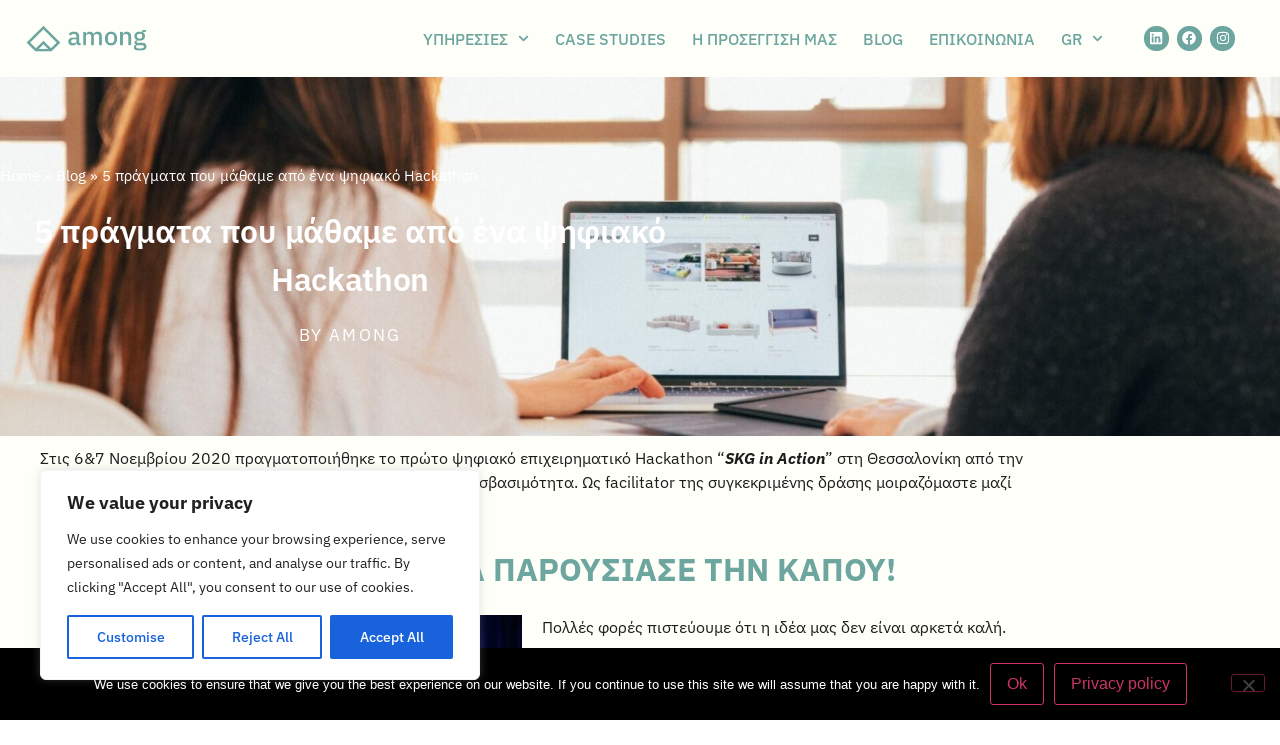

--- FILE ---
content_type: text/html; charset=UTF-8
request_url: https://among.gr/el/sharing-is-caring/hackathon/
body_size: 37508
content:
<!doctype html>
<html lang="el">
<head>
	<meta charset="UTF-8">
	<meta name="viewport" content="width=device-width, initial-scale=1">
	<link rel="profile" href="https://gmpg.org/xfn/11">
	<!-- Global site tag (gtag.js) - Google Analytics -->
<script async src="https://www.googletagmanager.com/gtag/js?id=UA-239274877-1"></script>
<script>
    window.dataLayer = window.dataLayer || [];
    function gtag() {
        dataLayer.push(arguments);
    }
    gtag('js', new Date());

    gtag('config', 'UA-239274877-1', { 'anonymize_ip': false } );
</script>
<meta name='robots' content='index, follow, max-image-preview:large, max-snippet:-1, max-video-preview:-1' />

	<!-- This site is optimized with the Yoast SEO plugin v26.6 - https://yoast.com/wordpress/plugins/seo/ -->
	<title>5 πράγματα που μάθαμε από ένα ψηφιακό Hackathon | Among</title>
	<meta name="description" content="Μάθε πως να αξιοποιείς την κάθε ευκαιρία. Δες τι συνέβη στο πρώτο ψηφιακό επιχειρηματικό Hackathon &quot;SKG in Action&quot; της ActionAid." />
	<link rel="canonical" href="https://among.gr/el/sharing-is-caring/hackathon/" />
	<meta property="og:locale" content="el_GR" />
	<meta property="og:type" content="article" />
	<meta property="og:title" content="5 πράγματα που μάθαμε από ένα ψηφιακό Hackathon | Among" />
	<meta property="og:description" content="Μάθε πως να αξιοποιείς την κάθε ευκαιρία. Δες τι συνέβη στο πρώτο ψηφιακό επιχειρηματικό Hackathon &quot;SKG in Action&quot; της ActionAid." />
	<meta property="og:url" content="https://among.gr/el/sharing-is-caring/hackathon/" />
	<meta property="og:site_name" content="Among" />
	<meta property="article:published_time" content="2020-12-02T11:02:32+00:00" />
	<meta property="article:modified_time" content="2023-10-18T12:28:04+00:00" />
	<meta property="og:image" content="https://among.gr/wp-content/uploads/2020/12/work-scaled.jpg" />
	<meta property="og:image:width" content="1620" />
	<meta property="og:image:height" content="1080" />
	<meta property="og:image:type" content="image/jpeg" />
	<meta name="author" content="among" />
	<meta name="twitter:card" content="summary_large_image" />
	<meta name="twitter:label1" content="Συντάχθηκε από" />
	<meta name="twitter:data1" content="among" />
	<meta name="twitter:label2" content="Εκτιμώμενος χρόνος ανάγνωσης" />
	<meta name="twitter:data2" content="4 λεπτά" />
	<script type="application/ld+json" class="yoast-schema-graph">{"@context":"https://schema.org","@graph":[{"@type":"Article","@id":"https://among.gr/el/sharing-is-caring/hackathon/#article","isPartOf":{"@id":"https://among.gr/el/sharing-is-caring/hackathon/"},"author":{"name":"among","@id":"https://among.gr/el/#/schema/person/d6c34501cd36baf4326172961ac60f6d"},"headline":"5 πράγματα που μάθαμε από ένα ψηφιακό Hackathon","datePublished":"2020-12-02T11:02:32+00:00","dateModified":"2023-10-18T12:28:04+00:00","mainEntityOfPage":{"@id":"https://among.gr/el/sharing-is-caring/hackathon/"},"wordCount":27,"commentCount":0,"publisher":{"@id":"https://among.gr/el/#organization"},"image":{"@id":"https://among.gr/el/sharing-is-caring/hackathon/#primaryimage"},"thumbnailUrl":"https://among.gr/wp-content/uploads/2020/12/work-scaled.jpg","keywords":["community","design thinking","enterpreneurship","Motivation","project management","toolkit","workshop"],"articleSection":["Sharing is caring"],"inLanguage":"el","potentialAction":[{"@type":"CommentAction","name":"Comment","target":["https://among.gr/el/sharing-is-caring/hackathon/#respond"]}]},{"@type":"WebPage","@id":"https://among.gr/el/sharing-is-caring/hackathon/","url":"https://among.gr/el/sharing-is-caring/hackathon/","name":"5 πράγματα που μάθαμε από ένα ψηφιακό Hackathon | Among","isPartOf":{"@id":"https://among.gr/el/#website"},"primaryImageOfPage":{"@id":"https://among.gr/el/sharing-is-caring/hackathon/#primaryimage"},"image":{"@id":"https://among.gr/el/sharing-is-caring/hackathon/#primaryimage"},"thumbnailUrl":"https://among.gr/wp-content/uploads/2020/12/work-scaled.jpg","datePublished":"2020-12-02T11:02:32+00:00","dateModified":"2023-10-18T12:28:04+00:00","description":"Μάθε πως να αξιοποιείς την κάθε ευκαιρία. Δες τι συνέβη στο πρώτο ψηφιακό επιχειρηματικό Hackathon \"SKG in Action\" της ActionAid.","breadcrumb":{"@id":"https://among.gr/el/sharing-is-caring/hackathon/#breadcrumb"},"inLanguage":"el","potentialAction":[{"@type":"ReadAction","target":["https://among.gr/el/sharing-is-caring/hackathon/"]}]},{"@type":"ImageObject","inLanguage":"el","@id":"https://among.gr/el/sharing-is-caring/hackathon/#primaryimage","url":"https://among.gr/wp-content/uploads/2020/12/work-scaled.jpg","contentUrl":"https://among.gr/wp-content/uploads/2020/12/work-scaled.jpg","width":1620,"height":1080,"caption":"work"},{"@type":"BreadcrumbList","@id":"https://among.gr/el/sharing-is-caring/hackathon/#breadcrumb","itemListElement":[{"@type":"ListItem","position":1,"name":"Home","item":"https://among.gr/el/"},{"@type":"ListItem","position":2,"name":"Blog","item":"https://among.gr/el/blog-metro/"},{"@type":"ListItem","position":3,"name":"5 πράγματα που μάθαμε από ένα ψηφιακό Hackathon"}]},{"@type":"WebSite","@id":"https://among.gr/el/#website","url":"https://among.gr/el/","name":"Among","description":"Among","publisher":{"@id":"https://among.gr/el/#organization"},"potentialAction":[{"@type":"SearchAction","target":{"@type":"EntryPoint","urlTemplate":"https://among.gr/el/?s={search_term_string}"},"query-input":{"@type":"PropertyValueSpecification","valueRequired":true,"valueName":"search_term_string"}}],"inLanguage":"el"},{"@type":"Organization","@id":"https://among.gr/el/#organization","name":"Among","url":"https://among.gr/el/","logo":{"@type":"ImageObject","inLanguage":"el","@id":"https://among.gr/el/#/schema/logo/image/","url":"https://among.gr/wp-content/uploads/2021/03/white_among.png","contentUrl":"https://among.gr/wp-content/uploads/2021/03/white_among.png","width":1920,"height":542,"caption":"Among"},"image":{"@id":"https://among.gr/el/#/schema/logo/image/"}},{"@type":"Person","@id":"https://among.gr/el/#/schema/person/d6c34501cd36baf4326172961ac60f6d","name":"among","image":{"@type":"ImageObject","inLanguage":"el","@id":"https://among.gr/el/#/schema/person/image/","url":"https://secure.gravatar.com/avatar/e33d52e89d4b557e8c1f4635a07013dc8bea0d1a62267143a60c8ad78aea3949?s=96&d=mm&r=g","contentUrl":"https://secure.gravatar.com/avatar/e33d52e89d4b557e8c1f4635a07013dc8bea0d1a62267143a60c8ad78aea3949?s=96&d=mm&r=g","caption":"among"},"url":"https://among.gr/el/author/youthnest/"}]}</script>
	<!-- / Yoast SEO plugin. -->


<link rel='dns-prefetch' href='//www.googletagmanager.com' />
<link rel="alternate" type="application/rss+xml" title="Ροή RSS &raquo; Among" href="https://among.gr/el/feed/" />
<link rel="alternate" type="application/rss+xml" title="Ροή Σχολίων &raquo; Among" href="https://among.gr/el/comments/feed/" />
<link rel="alternate" title="oEmbed (JSON)" type="application/json+oembed" href="https://among.gr/wp-json/oembed/1.0/embed?url=https%3A%2F%2Famong.gr%2Fel%2Fsharing-is-caring%2Fhackathon%2F&#038;lang=el" />
<link rel="alternate" title="oEmbed (XML)" type="text/xml+oembed" href="https://among.gr/wp-json/oembed/1.0/embed?url=https%3A%2F%2Famong.gr%2Fel%2Fsharing-is-caring%2Fhackathon%2F&#038;format=xml&#038;lang=el" />
		<style>
			.lazyload,
			.lazyloading {
				max-width: 100%;
			}
		</style>
		<style id='wp-img-auto-sizes-contain-inline-css'>
img:is([sizes=auto i],[sizes^="auto," i]){contain-intrinsic-size:3000px 1500px}
/*# sourceURL=wp-img-auto-sizes-contain-inline-css */
</style>
<link rel='stylesheet' id='embedpress-css-css' href='https://among.gr/wp-content/plugins/embedpress/assets/css/embedpress.css?ver=1767603346' media='all' />
<link rel='stylesheet' id='embedpress-blocks-style-css' href='https://among.gr/wp-content/plugins/embedpress/assets/css/blocks.build.css?ver=1767603346' media='all' />
<link rel='stylesheet' id='embedpress-lazy-load-css-css' href='https://among.gr/wp-content/plugins/embedpress/assets/css/lazy-load.css?ver=1767603346' media='all' />
<style id='wp-emoji-styles-inline-css'>

	img.wp-smiley, img.emoji {
		display: inline !important;
		border: none !important;
		box-shadow: none !important;
		height: 1em !important;
		width: 1em !important;
		margin: 0 0.07em !important;
		vertical-align: -0.1em !important;
		background: none !important;
		padding: 0 !important;
	}
/*# sourceURL=wp-emoji-styles-inline-css */
</style>
<style id='eov-embed-office-viewer-style-inline-css'>
.wp-block-eov-embed-office-viewer,.wp-block-eov-embed-office-viewer *{box-sizing:border-box}.wp-block-eov-embed-office-viewer .non-cr-page{align-items:center;border:1px solid #4527a4;border-radius:10px;display:flex;flex-direction:column;height:200px;justify-content:center;width:100%}.wp-block-eov-embed-office-viewer .non-cr-page .cr-text{align-items:center;display:flex}.wp-block-eov-embed-office-viewer .non-cr-page .cr-text p{margin:0}.wp-block-eov-embed-office-viewer .non-cr-page .cr-text svg{color:#4527a4;height:40px;margin-right:10px;width:40px}.wp-block-eov-embed-office-viewer .non-cr-page .cr-link{background-color:#4527a4;border:none;border-radius:5px;color:#fff;cursor:pointer;font-size:16px;margin-top:10px;padding:5px 20px;transition:background-color .3s ease;width:200px}.wp-block-eov-embed-office-viewer .non-cr-page .cr-link a{color:#fff;text-decoration:none}.wp-block-eov-embed-office-viewer .non-cr-page .cr-link a:hover{color:#fff}

/*# sourceURL=https://among.gr/wp-content/plugins/embed-office-viewer/build/blocks/embed-office-viewer/view.css */
</style>
<style id='pdfemb-pdf-embedder-viewer-style-inline-css'>
.wp-block-pdfemb-pdf-embedder-viewer{max-width:none}

/*# sourceURL=https://among.gr/wp-content/plugins/pdf-embedder/block/build/style-index.css */
</style>
<style id='filebird-block-filebird-gallery-style-inline-css'>
ul.filebird-block-filebird-gallery{margin:auto!important;padding:0!important;width:100%}ul.filebird-block-filebird-gallery.layout-grid{display:grid;grid-gap:20px;align-items:stretch;grid-template-columns:repeat(var(--columns),1fr);justify-items:stretch}ul.filebird-block-filebird-gallery.layout-grid li img{border:1px solid #ccc;box-shadow:2px 2px 6px 0 rgba(0,0,0,.3);height:100%;max-width:100%;-o-object-fit:cover;object-fit:cover;width:100%}ul.filebird-block-filebird-gallery.layout-masonry{-moz-column-count:var(--columns);-moz-column-gap:var(--space);column-gap:var(--space);-moz-column-width:var(--min-width);columns:var(--min-width) var(--columns);display:block;overflow:auto}ul.filebird-block-filebird-gallery.layout-masonry li{margin-bottom:var(--space)}ul.filebird-block-filebird-gallery li{list-style:none}ul.filebird-block-filebird-gallery li figure{height:100%;margin:0;padding:0;position:relative;width:100%}ul.filebird-block-filebird-gallery li figure figcaption{background:linear-gradient(0deg,rgba(0,0,0,.7),rgba(0,0,0,.3) 70%,transparent);bottom:0;box-sizing:border-box;color:#fff;font-size:.8em;margin:0;max-height:100%;overflow:auto;padding:3em .77em .7em;position:absolute;text-align:center;width:100%;z-index:2}ul.filebird-block-filebird-gallery li figure figcaption a{color:inherit}

/*# sourceURL=https://among.gr/wp-content/plugins/filebird/blocks/filebird-gallery/build/style-index.css */
</style>
<style id='global-styles-inline-css'>
:root{--wp--preset--aspect-ratio--square: 1;--wp--preset--aspect-ratio--4-3: 4/3;--wp--preset--aspect-ratio--3-4: 3/4;--wp--preset--aspect-ratio--3-2: 3/2;--wp--preset--aspect-ratio--2-3: 2/3;--wp--preset--aspect-ratio--16-9: 16/9;--wp--preset--aspect-ratio--9-16: 9/16;--wp--preset--color--black: #000000;--wp--preset--color--cyan-bluish-gray: #abb8c3;--wp--preset--color--white: #ffffff;--wp--preset--color--pale-pink: #f78da7;--wp--preset--color--vivid-red: #cf2e2e;--wp--preset--color--luminous-vivid-orange: #ff6900;--wp--preset--color--luminous-vivid-amber: #fcb900;--wp--preset--color--light-green-cyan: #7bdcb5;--wp--preset--color--vivid-green-cyan: #00d084;--wp--preset--color--pale-cyan-blue: #8ed1fc;--wp--preset--color--vivid-cyan-blue: #0693e3;--wp--preset--color--vivid-purple: #9b51e0;--wp--preset--gradient--vivid-cyan-blue-to-vivid-purple: linear-gradient(135deg,rgb(6,147,227) 0%,rgb(155,81,224) 100%);--wp--preset--gradient--light-green-cyan-to-vivid-green-cyan: linear-gradient(135deg,rgb(122,220,180) 0%,rgb(0,208,130) 100%);--wp--preset--gradient--luminous-vivid-amber-to-luminous-vivid-orange: linear-gradient(135deg,rgb(252,185,0) 0%,rgb(255,105,0) 100%);--wp--preset--gradient--luminous-vivid-orange-to-vivid-red: linear-gradient(135deg,rgb(255,105,0) 0%,rgb(207,46,46) 100%);--wp--preset--gradient--very-light-gray-to-cyan-bluish-gray: linear-gradient(135deg,rgb(238,238,238) 0%,rgb(169,184,195) 100%);--wp--preset--gradient--cool-to-warm-spectrum: linear-gradient(135deg,rgb(74,234,220) 0%,rgb(151,120,209) 20%,rgb(207,42,186) 40%,rgb(238,44,130) 60%,rgb(251,105,98) 80%,rgb(254,248,76) 100%);--wp--preset--gradient--blush-light-purple: linear-gradient(135deg,rgb(255,206,236) 0%,rgb(152,150,240) 100%);--wp--preset--gradient--blush-bordeaux: linear-gradient(135deg,rgb(254,205,165) 0%,rgb(254,45,45) 50%,rgb(107,0,62) 100%);--wp--preset--gradient--luminous-dusk: linear-gradient(135deg,rgb(255,203,112) 0%,rgb(199,81,192) 50%,rgb(65,88,208) 100%);--wp--preset--gradient--pale-ocean: linear-gradient(135deg,rgb(255,245,203) 0%,rgb(182,227,212) 50%,rgb(51,167,181) 100%);--wp--preset--gradient--electric-grass: linear-gradient(135deg,rgb(202,248,128) 0%,rgb(113,206,126) 100%);--wp--preset--gradient--midnight: linear-gradient(135deg,rgb(2,3,129) 0%,rgb(40,116,252) 100%);--wp--preset--font-size--small: 13px;--wp--preset--font-size--medium: 20px;--wp--preset--font-size--large: 36px;--wp--preset--font-size--x-large: 42px;--wp--preset--spacing--20: 0.44rem;--wp--preset--spacing--30: 0.67rem;--wp--preset--spacing--40: 1rem;--wp--preset--spacing--50: 1.5rem;--wp--preset--spacing--60: 2.25rem;--wp--preset--spacing--70: 3.38rem;--wp--preset--spacing--80: 5.06rem;--wp--preset--shadow--natural: 6px 6px 9px rgba(0, 0, 0, 0.2);--wp--preset--shadow--deep: 12px 12px 50px rgba(0, 0, 0, 0.4);--wp--preset--shadow--sharp: 6px 6px 0px rgba(0, 0, 0, 0.2);--wp--preset--shadow--outlined: 6px 6px 0px -3px rgb(255, 255, 255), 6px 6px rgb(0, 0, 0);--wp--preset--shadow--crisp: 6px 6px 0px rgb(0, 0, 0);}:root { --wp--style--global--content-size: 800px;--wp--style--global--wide-size: 1200px; }:where(body) { margin: 0; }.wp-site-blocks > .alignleft { float: left; margin-right: 2em; }.wp-site-blocks > .alignright { float: right; margin-left: 2em; }.wp-site-blocks > .aligncenter { justify-content: center; margin-left: auto; margin-right: auto; }:where(.wp-site-blocks) > * { margin-block-start: 24px; margin-block-end: 0; }:where(.wp-site-blocks) > :first-child { margin-block-start: 0; }:where(.wp-site-blocks) > :last-child { margin-block-end: 0; }:root { --wp--style--block-gap: 24px; }:root :where(.is-layout-flow) > :first-child{margin-block-start: 0;}:root :where(.is-layout-flow) > :last-child{margin-block-end: 0;}:root :where(.is-layout-flow) > *{margin-block-start: 24px;margin-block-end: 0;}:root :where(.is-layout-constrained) > :first-child{margin-block-start: 0;}:root :where(.is-layout-constrained) > :last-child{margin-block-end: 0;}:root :where(.is-layout-constrained) > *{margin-block-start: 24px;margin-block-end: 0;}:root :where(.is-layout-flex){gap: 24px;}:root :where(.is-layout-grid){gap: 24px;}.is-layout-flow > .alignleft{float: left;margin-inline-start: 0;margin-inline-end: 2em;}.is-layout-flow > .alignright{float: right;margin-inline-start: 2em;margin-inline-end: 0;}.is-layout-flow > .aligncenter{margin-left: auto !important;margin-right: auto !important;}.is-layout-constrained > .alignleft{float: left;margin-inline-start: 0;margin-inline-end: 2em;}.is-layout-constrained > .alignright{float: right;margin-inline-start: 2em;margin-inline-end: 0;}.is-layout-constrained > .aligncenter{margin-left: auto !important;margin-right: auto !important;}.is-layout-constrained > :where(:not(.alignleft):not(.alignright):not(.alignfull)){max-width: var(--wp--style--global--content-size);margin-left: auto !important;margin-right: auto !important;}.is-layout-constrained > .alignwide{max-width: var(--wp--style--global--wide-size);}body .is-layout-flex{display: flex;}.is-layout-flex{flex-wrap: wrap;align-items: center;}.is-layout-flex > :is(*, div){margin: 0;}body .is-layout-grid{display: grid;}.is-layout-grid > :is(*, div){margin: 0;}body{padding-top: 0px;padding-right: 0px;padding-bottom: 0px;padding-left: 0px;}a:where(:not(.wp-element-button)){text-decoration: underline;}:root :where(.wp-element-button, .wp-block-button__link){background-color: #32373c;border-width: 0;color: #fff;font-family: inherit;font-size: inherit;font-style: inherit;font-weight: inherit;letter-spacing: inherit;line-height: inherit;padding-top: calc(0.667em + 2px);padding-right: calc(1.333em + 2px);padding-bottom: calc(0.667em + 2px);padding-left: calc(1.333em + 2px);text-decoration: none;text-transform: inherit;}.has-black-color{color: var(--wp--preset--color--black) !important;}.has-cyan-bluish-gray-color{color: var(--wp--preset--color--cyan-bluish-gray) !important;}.has-white-color{color: var(--wp--preset--color--white) !important;}.has-pale-pink-color{color: var(--wp--preset--color--pale-pink) !important;}.has-vivid-red-color{color: var(--wp--preset--color--vivid-red) !important;}.has-luminous-vivid-orange-color{color: var(--wp--preset--color--luminous-vivid-orange) !important;}.has-luminous-vivid-amber-color{color: var(--wp--preset--color--luminous-vivid-amber) !important;}.has-light-green-cyan-color{color: var(--wp--preset--color--light-green-cyan) !important;}.has-vivid-green-cyan-color{color: var(--wp--preset--color--vivid-green-cyan) !important;}.has-pale-cyan-blue-color{color: var(--wp--preset--color--pale-cyan-blue) !important;}.has-vivid-cyan-blue-color{color: var(--wp--preset--color--vivid-cyan-blue) !important;}.has-vivid-purple-color{color: var(--wp--preset--color--vivid-purple) !important;}.has-black-background-color{background-color: var(--wp--preset--color--black) !important;}.has-cyan-bluish-gray-background-color{background-color: var(--wp--preset--color--cyan-bluish-gray) !important;}.has-white-background-color{background-color: var(--wp--preset--color--white) !important;}.has-pale-pink-background-color{background-color: var(--wp--preset--color--pale-pink) !important;}.has-vivid-red-background-color{background-color: var(--wp--preset--color--vivid-red) !important;}.has-luminous-vivid-orange-background-color{background-color: var(--wp--preset--color--luminous-vivid-orange) !important;}.has-luminous-vivid-amber-background-color{background-color: var(--wp--preset--color--luminous-vivid-amber) !important;}.has-light-green-cyan-background-color{background-color: var(--wp--preset--color--light-green-cyan) !important;}.has-vivid-green-cyan-background-color{background-color: var(--wp--preset--color--vivid-green-cyan) !important;}.has-pale-cyan-blue-background-color{background-color: var(--wp--preset--color--pale-cyan-blue) !important;}.has-vivid-cyan-blue-background-color{background-color: var(--wp--preset--color--vivid-cyan-blue) !important;}.has-vivid-purple-background-color{background-color: var(--wp--preset--color--vivid-purple) !important;}.has-black-border-color{border-color: var(--wp--preset--color--black) !important;}.has-cyan-bluish-gray-border-color{border-color: var(--wp--preset--color--cyan-bluish-gray) !important;}.has-white-border-color{border-color: var(--wp--preset--color--white) !important;}.has-pale-pink-border-color{border-color: var(--wp--preset--color--pale-pink) !important;}.has-vivid-red-border-color{border-color: var(--wp--preset--color--vivid-red) !important;}.has-luminous-vivid-orange-border-color{border-color: var(--wp--preset--color--luminous-vivid-orange) !important;}.has-luminous-vivid-amber-border-color{border-color: var(--wp--preset--color--luminous-vivid-amber) !important;}.has-light-green-cyan-border-color{border-color: var(--wp--preset--color--light-green-cyan) !important;}.has-vivid-green-cyan-border-color{border-color: var(--wp--preset--color--vivid-green-cyan) !important;}.has-pale-cyan-blue-border-color{border-color: var(--wp--preset--color--pale-cyan-blue) !important;}.has-vivid-cyan-blue-border-color{border-color: var(--wp--preset--color--vivid-cyan-blue) !important;}.has-vivid-purple-border-color{border-color: var(--wp--preset--color--vivid-purple) !important;}.has-vivid-cyan-blue-to-vivid-purple-gradient-background{background: var(--wp--preset--gradient--vivid-cyan-blue-to-vivid-purple) !important;}.has-light-green-cyan-to-vivid-green-cyan-gradient-background{background: var(--wp--preset--gradient--light-green-cyan-to-vivid-green-cyan) !important;}.has-luminous-vivid-amber-to-luminous-vivid-orange-gradient-background{background: var(--wp--preset--gradient--luminous-vivid-amber-to-luminous-vivid-orange) !important;}.has-luminous-vivid-orange-to-vivid-red-gradient-background{background: var(--wp--preset--gradient--luminous-vivid-orange-to-vivid-red) !important;}.has-very-light-gray-to-cyan-bluish-gray-gradient-background{background: var(--wp--preset--gradient--very-light-gray-to-cyan-bluish-gray) !important;}.has-cool-to-warm-spectrum-gradient-background{background: var(--wp--preset--gradient--cool-to-warm-spectrum) !important;}.has-blush-light-purple-gradient-background{background: var(--wp--preset--gradient--blush-light-purple) !important;}.has-blush-bordeaux-gradient-background{background: var(--wp--preset--gradient--blush-bordeaux) !important;}.has-luminous-dusk-gradient-background{background: var(--wp--preset--gradient--luminous-dusk) !important;}.has-pale-ocean-gradient-background{background: var(--wp--preset--gradient--pale-ocean) !important;}.has-electric-grass-gradient-background{background: var(--wp--preset--gradient--electric-grass) !important;}.has-midnight-gradient-background{background: var(--wp--preset--gradient--midnight) !important;}.has-small-font-size{font-size: var(--wp--preset--font-size--small) !important;}.has-medium-font-size{font-size: var(--wp--preset--font-size--medium) !important;}.has-large-font-size{font-size: var(--wp--preset--font-size--large) !important;}.has-x-large-font-size{font-size: var(--wp--preset--font-size--x-large) !important;}
:root :where(.wp-block-pullquote){font-size: 1.5em;line-height: 1.6;}
/*# sourceURL=global-styles-inline-css */
</style>
<link rel='stylesheet' id='cookie-notice-front-css' href='https://among.gr/wp-content/plugins/cookie-notice/css/front.min.css?ver=2.5.11' media='all' />
<link rel='stylesheet' id='hello-elementor-css' href='https://among.gr/wp-content/themes/hello-elementor/assets/css/reset.css?ver=3.4.5' media='all' />
<link rel='stylesheet' id='hello-elementor-theme-style-css' href='https://among.gr/wp-content/themes/hello-elementor/assets/css/theme.css?ver=3.4.5' media='all' />
<link rel='stylesheet' id='hello-elementor-header-footer-css' href='https://among.gr/wp-content/themes/hello-elementor/assets/css/header-footer.css?ver=3.4.5' media='all' />
<link rel='stylesheet' id='elementor-frontend-css' href='https://among.gr/wp-content/plugins/elementor/assets/css/frontend.min.css?ver=3.34.0' media='all' />
<style id='elementor-frontend-inline-css'>
.elementor-15122 .elementor-element.elementor-element-c7c9f5a:not(.elementor-motion-effects-element-type-background), .elementor-15122 .elementor-element.elementor-element-c7c9f5a > .elementor-motion-effects-container > .elementor-motion-effects-layer{background-image:url("https://among.gr/wp-content/uploads/2020/12/work-scaled.jpg");}
/*# sourceURL=elementor-frontend-inline-css */
</style>
<link rel='stylesheet' id='widget-image-css' href='https://among.gr/wp-content/plugins/elementor/assets/css/widget-image.min.css?ver=3.34.0' media='all' />
<link rel='stylesheet' id='widget-social-icons-css' href='https://among.gr/wp-content/plugins/elementor/assets/css/widget-social-icons.min.css?ver=3.34.0' media='all' />
<link rel='stylesheet' id='e-apple-webkit-css' href='https://among.gr/wp-content/plugins/elementor/assets/css/conditionals/apple-webkit.min.css?ver=3.34.0' media='all' />
<link rel='stylesheet' id='widget-nav-menu-css' href='https://among.gr/wp-content/plugins/elementor-pro/assets/css/widget-nav-menu.min.css?ver=3.34.0' media='all' />
<link rel='stylesheet' id='widget-search-form-css' href='https://among.gr/wp-content/plugins/elementor-pro/assets/css/widget-search-form.min.css?ver=3.34.0' media='all' />
<link rel='stylesheet' id='widget-divider-css' href='https://among.gr/wp-content/plugins/elementor/assets/css/widget-divider.min.css?ver=3.34.0' media='all' />
<link rel='stylesheet' id='widget-icon-list-css' href='https://among.gr/wp-content/plugins/elementor/assets/css/widget-icon-list.min.css?ver=3.34.0' media='all' />
<link rel='stylesheet' id='widget-breadcrumbs-css' href='https://among.gr/wp-content/plugins/elementor-pro/assets/css/widget-breadcrumbs.min.css?ver=3.34.0' media='all' />
<link rel='stylesheet' id='widget-heading-css' href='https://among.gr/wp-content/plugins/elementor/assets/css/widget-heading.min.css?ver=3.34.0' media='all' />
<link rel='stylesheet' id='widget-post-info-css' href='https://among.gr/wp-content/plugins/elementor-pro/assets/css/widget-post-info.min.css?ver=3.34.0' media='all' />
<link rel='stylesheet' id='widget-posts-css' href='https://among.gr/wp-content/plugins/elementor-pro/assets/css/widget-posts.min.css?ver=3.34.0' media='all' />
<link rel='stylesheet' id='elementor-post-17657-css' href='https://among.gr/wp-content/uploads/elementor/css/post-17657.css?ver=1768969064' media='all' />
<link rel='stylesheet' id='widget-form-css' href='https://among.gr/wp-content/plugins/elementor-pro/assets/css/widget-form.min.css?ver=3.34.0' media='all' />
<link rel='stylesheet' id='elementor-post-20822-css' href='https://among.gr/wp-content/uploads/elementor/css/post-20822.css?ver=1769046918' media='all' />
<link rel='stylesheet' id='elementor-post-19935-css' href='https://among.gr/wp-content/uploads/elementor/css/post-19935.css?ver=1768969064' media='all' />
<link rel='stylesheet' id='elementor-post-13956-css' href='https://among.gr/wp-content/uploads/elementor/css/post-13956.css?ver=1768969064' media='all' />
<link rel='stylesheet' id='elementor-post-15122-css' href='https://among.gr/wp-content/uploads/elementor/css/post-15122.css?ver=1768974160' media='all' />
<link rel='stylesheet' id='eael-general-css' href='https://among.gr/wp-content/plugins/essential-addons-for-elementor-lite/assets/front-end/css/view/general.min.css?ver=6.5.5' media='all' />
<link rel='stylesheet' id='um_modal-css' href='https://among.gr/wp-content/plugins/ultimate-member/assets/css/um-modal.min.css?ver=2.11.1' media='all' />
<link rel='stylesheet' id='um_ui-css' href='https://among.gr/wp-content/plugins/ultimate-member/assets/libs/jquery-ui/jquery-ui.min.css?ver=1.13.2' media='all' />
<link rel='stylesheet' id='um_tipsy-css' href='https://among.gr/wp-content/plugins/ultimate-member/assets/libs/tipsy/tipsy.min.css?ver=1.0.0a' media='all' />
<link rel='stylesheet' id='um_raty-css' href='https://among.gr/wp-content/plugins/ultimate-member/assets/libs/raty/um-raty.min.css?ver=2.6.0' media='all' />
<link rel='stylesheet' id='select2-css' href='https://among.gr/wp-content/plugins/ultimate-member/assets/libs/select2/select2.min.css?ver=4.0.13' media='all' />
<link rel='stylesheet' id='um_fileupload-css' href='https://among.gr/wp-content/plugins/ultimate-member/assets/css/um-fileupload.min.css?ver=2.11.1' media='all' />
<link rel='stylesheet' id='um_confirm-css' href='https://among.gr/wp-content/plugins/ultimate-member/assets/libs/um-confirm/um-confirm.min.css?ver=1.0' media='all' />
<link rel='stylesheet' id='um_datetime-css' href='https://among.gr/wp-content/plugins/ultimate-member/assets/libs/pickadate/default.min.css?ver=3.6.2' media='all' />
<link rel='stylesheet' id='um_datetime_date-css' href='https://among.gr/wp-content/plugins/ultimate-member/assets/libs/pickadate/default.date.min.css?ver=3.6.2' media='all' />
<link rel='stylesheet' id='um_datetime_time-css' href='https://among.gr/wp-content/plugins/ultimate-member/assets/libs/pickadate/default.time.min.css?ver=3.6.2' media='all' />
<link rel='stylesheet' id='um_fonticons_ii-css' href='https://among.gr/wp-content/plugins/ultimate-member/assets/libs/legacy/fonticons/fonticons-ii.min.css?ver=2.11.1' media='all' />
<link rel='stylesheet' id='um_fonticons_fa-css' href='https://among.gr/wp-content/plugins/ultimate-member/assets/libs/legacy/fonticons/fonticons-fa.min.css?ver=2.11.1' media='all' />
<link rel='stylesheet' id='um_fontawesome-css' href='https://among.gr/wp-content/plugins/ultimate-member/assets/css/um-fontawesome.min.css?ver=6.5.2' media='all' />
<link rel='stylesheet' id='um_common-css' href='https://among.gr/wp-content/plugins/ultimate-member/assets/css/common.min.css?ver=2.11.1' media='all' />
<link rel='stylesheet' id='um_responsive-css' href='https://among.gr/wp-content/plugins/ultimate-member/assets/css/um-responsive.min.css?ver=2.11.1' media='all' />
<link rel='stylesheet' id='um_styles-css' href='https://among.gr/wp-content/plugins/ultimate-member/assets/css/um-styles.min.css?ver=2.11.1' media='all' />
<link rel='stylesheet' id='um_crop-css' href='https://among.gr/wp-content/plugins/ultimate-member/assets/libs/cropper/cropper.min.css?ver=1.6.1' media='all' />
<link rel='stylesheet' id='um_profile-css' href='https://among.gr/wp-content/plugins/ultimate-member/assets/css/um-profile.min.css?ver=2.11.1' media='all' />
<link rel='stylesheet' id='um_account-css' href='https://among.gr/wp-content/plugins/ultimate-member/assets/css/um-account.min.css?ver=2.11.1' media='all' />
<link rel='stylesheet' id='um_misc-css' href='https://among.gr/wp-content/plugins/ultimate-member/assets/css/um-misc.min.css?ver=2.11.1' media='all' />
<link rel='stylesheet' id='um_default_css-css' href='https://among.gr/wp-content/plugins/ultimate-member/assets/css/um-old-default.min.css?ver=2.11.1' media='all' />
<link rel='stylesheet' id='ecs-styles-css' href='https://among.gr/wp-content/plugins/ele-custom-skin/assets/css/ecs-style.css?ver=3.1.9' media='all' />
<link rel='stylesheet' id='elementor-gf-local-ibmplexsans-css' href='https://among.gr/wp-content/uploads/elementor/google-fonts/css/ibmplexsans.css?ver=1743502262' media='all' />
<link rel='stylesheet' id='elementor-gf-local-poppins-css' href='https://among.gr/wp-content/uploads/elementor/google-fonts/css/poppins.css?ver=1743502264' media='all' />
<link rel='stylesheet' id='elementor-gf-local-merriweather-css' href='https://among.gr/wp-content/uploads/elementor/google-fonts/css/merriweather.css?ver=1743502409' media='all' />
<script id="cookie-law-info-js-extra">
var _ckyConfig = {"_ipData":[],"_assetsURL":"https://among.gr/wp-content/plugins/cookie-law-info/lite/frontend/images/","_publicURL":"https://among.gr","_expiry":"365","_categories":[{"name":"Necessary","slug":"necessary","isNecessary":true,"ccpaDoNotSell":true,"cookies":[],"active":true,"defaultConsent":{"gdpr":true,"ccpa":true}},{"name":"Functional","slug":"functional","isNecessary":false,"ccpaDoNotSell":true,"cookies":[],"active":true,"defaultConsent":{"gdpr":false,"ccpa":false}},{"name":"Analytics","slug":"analytics","isNecessary":false,"ccpaDoNotSell":true,"cookies":[],"active":true,"defaultConsent":{"gdpr":false,"ccpa":false}},{"name":"Performance","slug":"performance","isNecessary":false,"ccpaDoNotSell":true,"cookies":[],"active":true,"defaultConsent":{"gdpr":false,"ccpa":false}},{"name":"Advertisement","slug":"advertisement","isNecessary":false,"ccpaDoNotSell":true,"cookies":[],"active":true,"defaultConsent":{"gdpr":false,"ccpa":false}}],"_activeLaw":"gdpr","_rootDomain":"","_block":"1","_showBanner":"1","_bannerConfig":{"settings":{"type":"box","preferenceCenterType":"popup","position":"bottom-left","applicableLaw":"gdpr"},"behaviours":{"reloadBannerOnAccept":false,"loadAnalyticsByDefault":false,"animations":{"onLoad":"animate","onHide":"sticky"}},"config":{"revisitConsent":{"status":true,"tag":"revisit-consent","position":"bottom-left","meta":{"url":"#"},"styles":{"background-color":"#0056A7"},"elements":{"title":{"type":"text","tag":"revisit-consent-title","status":true,"styles":{"color":"#0056a7"}}}},"preferenceCenter":{"toggle":{"status":true,"tag":"detail-category-toggle","type":"toggle","states":{"active":{"styles":{"background-color":"#1863DC"}},"inactive":{"styles":{"background-color":"#D0D5D2"}}}}},"categoryPreview":{"status":false,"toggle":{"status":true,"tag":"detail-category-preview-toggle","type":"toggle","states":{"active":{"styles":{"background-color":"#1863DC"}},"inactive":{"styles":{"background-color":"#D0D5D2"}}}}},"videoPlaceholder":{"status":true,"styles":{"background-color":"#000000","border-color":"#000000","color":"#ffffff"}},"readMore":{"status":false,"tag":"readmore-button","type":"link","meta":{"noFollow":true,"newTab":true},"styles":{"color":"#1863DC","background-color":"transparent","border-color":"transparent"}},"showMore":{"status":true,"tag":"show-desc-button","type":"button","styles":{"color":"#1863DC"}},"showLess":{"status":true,"tag":"hide-desc-button","type":"button","styles":{"color":"#1863DC"}},"alwaysActive":{"status":true,"tag":"always-active","styles":{"color":"#008000"}},"manualLinks":{"status":true,"tag":"manual-links","type":"link","styles":{"color":"#1863DC"}},"auditTable":{"status":true},"optOption":{"status":true,"toggle":{"status":true,"tag":"optout-option-toggle","type":"toggle","states":{"active":{"styles":{"background-color":"#1863dc"}},"inactive":{"styles":{"background-color":"#FFFFFF"}}}}}}},"_version":"3.3.9.1","_logConsent":"1","_tags":[{"tag":"accept-button","styles":{"color":"#FFFFFF","background-color":"#1863DC","border-color":"#1863DC"}},{"tag":"reject-button","styles":{"color":"#1863DC","background-color":"transparent","border-color":"#1863DC"}},{"tag":"settings-button","styles":{"color":"#1863DC","background-color":"transparent","border-color":"#1863DC"}},{"tag":"readmore-button","styles":{"color":"#1863DC","background-color":"transparent","border-color":"transparent"}},{"tag":"donotsell-button","styles":{"color":"#1863DC","background-color":"transparent","border-color":"transparent"}},{"tag":"show-desc-button","styles":{"color":"#1863DC"}},{"tag":"hide-desc-button","styles":{"color":"#1863DC"}},{"tag":"cky-always-active","styles":[]},{"tag":"cky-link","styles":[]},{"tag":"accept-button","styles":{"color":"#FFFFFF","background-color":"#1863DC","border-color":"#1863DC"}},{"tag":"revisit-consent","styles":{"background-color":"#0056A7"}}],"_shortCodes":[{"key":"cky_readmore","content":"\u003Ca href=\"#\" class=\"cky-policy\" aria-label=\"Cookie Policy\" target=\"_blank\" rel=\"noopener\" data-cky-tag=\"readmore-button\"\u003ECookie Policy\u003C/a\u003E","tag":"readmore-button","status":false,"attributes":{"rel":"nofollow","target":"_blank"}},{"key":"cky_show_desc","content":"\u003Cbutton class=\"cky-show-desc-btn\" data-cky-tag=\"show-desc-button\" aria-label=\"Show more\"\u003EShow more\u003C/button\u003E","tag":"show-desc-button","status":true,"attributes":[]},{"key":"cky_hide_desc","content":"\u003Cbutton class=\"cky-show-desc-btn\" data-cky-tag=\"hide-desc-button\" aria-label=\"Show less\"\u003EShow less\u003C/button\u003E","tag":"hide-desc-button","status":true,"attributes":[]},{"key":"cky_optout_show_desc","content":"[cky_optout_show_desc]","tag":"optout-show-desc-button","status":true,"attributes":[]},{"key":"cky_optout_hide_desc","content":"[cky_optout_hide_desc]","tag":"optout-hide-desc-button","status":true,"attributes":[]},{"key":"cky_category_toggle_label","content":"[cky_{{status}}_category_label] [cky_preference_{{category_slug}}_title]","tag":"","status":true,"attributes":[]},{"key":"cky_enable_category_label","content":"Enable","tag":"","status":true,"attributes":[]},{"key":"cky_disable_category_label","content":"Disable","tag":"","status":true,"attributes":[]},{"key":"cky_video_placeholder","content":"\u003Cdiv class=\"video-placeholder-normal\" data-cky-tag=\"video-placeholder\" id=\"[UNIQUEID]\"\u003E\u003Cp class=\"video-placeholder-text-normal\" data-cky-tag=\"placeholder-title\"\u003EPlease accept cookies to access this content\u003C/p\u003E\u003C/div\u003E","tag":"","status":true,"attributes":[]},{"key":"cky_enable_optout_label","content":"Enable","tag":"","status":true,"attributes":[]},{"key":"cky_disable_optout_label","content":"Disable","tag":"","status":true,"attributes":[]},{"key":"cky_optout_toggle_label","content":"[cky_{{status}}_optout_label] [cky_optout_option_title]","tag":"","status":true,"attributes":[]},{"key":"cky_optout_option_title","content":"Do Not Sell or Share My Personal Information","tag":"","status":true,"attributes":[]},{"key":"cky_optout_close_label","content":"Close","tag":"","status":true,"attributes":[]},{"key":"cky_preference_close_label","content":"Close","tag":"","status":true,"attributes":[]}],"_rtl":"","_language":"en","_providersToBlock":[]};
var _ckyStyles = {"css":".cky-overlay{background: #000000; opacity: 0.4; position: fixed; top: 0; left: 0; width: 100%; height: 100%; z-index: 99999999;}.cky-hide{display: none;}.cky-btn-revisit-wrapper{display: flex; align-items: center; justify-content: center; background: #0056a7; width: 45px; height: 45px; border-radius: 50%; position: fixed; z-index: 999999; cursor: pointer;}.cky-revisit-bottom-left{bottom: 15px; left: 15px;}.cky-revisit-bottom-right{bottom: 15px; right: 15px;}.cky-btn-revisit-wrapper .cky-btn-revisit{display: flex; align-items: center; justify-content: center; background: none; border: none; cursor: pointer; position: relative; margin: 0; padding: 0;}.cky-btn-revisit-wrapper .cky-btn-revisit img{max-width: fit-content; margin: 0; height: 30px; width: 30px;}.cky-revisit-bottom-left:hover::before{content: attr(data-tooltip); position: absolute; background: #4e4b66; color: #ffffff; left: calc(100% + 7px); font-size: 12px; line-height: 16px; width: max-content; padding: 4px 8px; border-radius: 4px;}.cky-revisit-bottom-left:hover::after{position: absolute; content: \"\"; border: 5px solid transparent; left: calc(100% + 2px); border-left-width: 0; border-right-color: #4e4b66;}.cky-revisit-bottom-right:hover::before{content: attr(data-tooltip); position: absolute; background: #4e4b66; color: #ffffff; right: calc(100% + 7px); font-size: 12px; line-height: 16px; width: max-content; padding: 4px 8px; border-radius: 4px;}.cky-revisit-bottom-right:hover::after{position: absolute; content: \"\"; border: 5px solid transparent; right: calc(100% + 2px); border-right-width: 0; border-left-color: #4e4b66;}.cky-revisit-hide{display: none;}.cky-consent-container{position: fixed; width: 440px; box-sizing: border-box; z-index: 9999999; border-radius: 6px;}.cky-consent-container .cky-consent-bar{background: #ffffff; border: 1px solid; padding: 20px 26px; box-shadow: 0 -1px 10px 0 #acabab4d; border-radius: 6px;}.cky-box-bottom-left{bottom: 40px; left: 40px;}.cky-box-bottom-right{bottom: 40px; right: 40px;}.cky-box-top-left{top: 40px; left: 40px;}.cky-box-top-right{top: 40px; right: 40px;}.cky-custom-brand-logo-wrapper .cky-custom-brand-logo{width: 100px; height: auto; margin: 0 0 12px 0;}.cky-notice .cky-title{color: #212121; font-weight: 700; font-size: 18px; line-height: 24px; margin: 0 0 12px 0;}.cky-notice-des *,.cky-preference-content-wrapper *,.cky-accordion-header-des *,.cky-gpc-wrapper .cky-gpc-desc *{font-size: 14px;}.cky-notice-des{color: #212121; font-size: 14px; line-height: 24px; font-weight: 400;}.cky-notice-des img{height: 25px; width: 25px;}.cky-consent-bar .cky-notice-des p,.cky-gpc-wrapper .cky-gpc-desc p,.cky-preference-body-wrapper .cky-preference-content-wrapper p,.cky-accordion-header-wrapper .cky-accordion-header-des p,.cky-cookie-des-table li div:last-child p{color: inherit; margin-top: 0; overflow-wrap: break-word;}.cky-notice-des P:last-child,.cky-preference-content-wrapper p:last-child,.cky-cookie-des-table li div:last-child p:last-child,.cky-gpc-wrapper .cky-gpc-desc p:last-child{margin-bottom: 0;}.cky-notice-des a.cky-policy,.cky-notice-des button.cky-policy{font-size: 14px; color: #1863dc; white-space: nowrap; cursor: pointer; background: transparent; border: 1px solid; text-decoration: underline;}.cky-notice-des button.cky-policy{padding: 0;}.cky-notice-des a.cky-policy:focus-visible,.cky-notice-des button.cky-policy:focus-visible,.cky-preference-content-wrapper .cky-show-desc-btn:focus-visible,.cky-accordion-header .cky-accordion-btn:focus-visible,.cky-preference-header .cky-btn-close:focus-visible,.cky-switch input[type=\"checkbox\"]:focus-visible,.cky-footer-wrapper a:focus-visible,.cky-btn:focus-visible{outline: 2px solid #1863dc; outline-offset: 2px;}.cky-btn:focus:not(:focus-visible),.cky-accordion-header .cky-accordion-btn:focus:not(:focus-visible),.cky-preference-content-wrapper .cky-show-desc-btn:focus:not(:focus-visible),.cky-btn-revisit-wrapper .cky-btn-revisit:focus:not(:focus-visible),.cky-preference-header .cky-btn-close:focus:not(:focus-visible),.cky-consent-bar .cky-banner-btn-close:focus:not(:focus-visible){outline: 0;}button.cky-show-desc-btn:not(:hover):not(:active){color: #1863dc; background: transparent;}button.cky-accordion-btn:not(:hover):not(:active),button.cky-banner-btn-close:not(:hover):not(:active),button.cky-btn-revisit:not(:hover):not(:active),button.cky-btn-close:not(:hover):not(:active){background: transparent;}.cky-consent-bar button:hover,.cky-modal.cky-modal-open button:hover,.cky-consent-bar button:focus,.cky-modal.cky-modal-open button:focus{text-decoration: none;}.cky-notice-btn-wrapper{display: flex; justify-content: flex-start; align-items: center; flex-wrap: wrap; margin-top: 16px;}.cky-notice-btn-wrapper .cky-btn{text-shadow: none; box-shadow: none;}.cky-btn{flex: auto; max-width: 100%; font-size: 14px; font-family: inherit; line-height: 24px; padding: 8px; font-weight: 500; margin: 0 8px 0 0; border-radius: 2px; cursor: pointer; text-align: center; text-transform: none; min-height: 0;}.cky-btn:hover{opacity: 0.8;}.cky-btn-customize{color: #1863dc; background: transparent; border: 2px solid #1863dc;}.cky-btn-reject{color: #1863dc; background: transparent; border: 2px solid #1863dc;}.cky-btn-accept{background: #1863dc; color: #ffffff; border: 2px solid #1863dc;}.cky-btn:last-child{margin-right: 0;}@media (max-width: 576px){.cky-box-bottom-left{bottom: 0; left: 0;}.cky-box-bottom-right{bottom: 0; right: 0;}.cky-box-top-left{top: 0; left: 0;}.cky-box-top-right{top: 0; right: 0;}}@media (max-width: 440px){.cky-box-bottom-left, .cky-box-bottom-right, .cky-box-top-left, .cky-box-top-right{width: 100%; max-width: 100%;}.cky-consent-container .cky-consent-bar{padding: 20px 0;}.cky-custom-brand-logo-wrapper, .cky-notice .cky-title, .cky-notice-des, .cky-notice-btn-wrapper{padding: 0 24px;}.cky-notice-des{max-height: 40vh; overflow-y: scroll;}.cky-notice-btn-wrapper{flex-direction: column; margin-top: 0;}.cky-btn{width: 100%; margin: 10px 0 0 0;}.cky-notice-btn-wrapper .cky-btn-customize{order: 2;}.cky-notice-btn-wrapper .cky-btn-reject{order: 3;}.cky-notice-btn-wrapper .cky-btn-accept{order: 1; margin-top: 16px;}}@media (max-width: 352px){.cky-notice .cky-title{font-size: 16px;}.cky-notice-des *{font-size: 12px;}.cky-notice-des, .cky-btn{font-size: 12px;}}.cky-modal.cky-modal-open{display: flex; visibility: visible; -webkit-transform: translate(-50%, -50%); -moz-transform: translate(-50%, -50%); -ms-transform: translate(-50%, -50%); -o-transform: translate(-50%, -50%); transform: translate(-50%, -50%); top: 50%; left: 50%; transition: all 1s ease;}.cky-modal{box-shadow: 0 32px 68px rgba(0, 0, 0, 0.3); margin: 0 auto; position: fixed; max-width: 100%; background: #ffffff; top: 50%; box-sizing: border-box; border-radius: 6px; z-index: 999999999; color: #212121; -webkit-transform: translate(-50%, 100%); -moz-transform: translate(-50%, 100%); -ms-transform: translate(-50%, 100%); -o-transform: translate(-50%, 100%); transform: translate(-50%, 100%); visibility: hidden; transition: all 0s ease;}.cky-preference-center{max-height: 79vh; overflow: hidden; width: 845px; overflow: hidden; flex: 1 1 0; display: flex; flex-direction: column; border-radius: 6px;}.cky-preference-header{display: flex; align-items: center; justify-content: space-between; padding: 22px 24px; border-bottom: 1px solid;}.cky-preference-header .cky-preference-title{font-size: 18px; font-weight: 700; line-height: 24px;}.cky-preference-header .cky-btn-close{margin: 0; cursor: pointer; vertical-align: middle; padding: 0; background: none; border: none; width: auto; height: auto; min-height: 0; line-height: 0; text-shadow: none; box-shadow: none;}.cky-preference-header .cky-btn-close img{margin: 0; height: 10px; width: 10px;}.cky-preference-body-wrapper{padding: 0 24px; flex: 1; overflow: auto; box-sizing: border-box;}.cky-preference-content-wrapper,.cky-gpc-wrapper .cky-gpc-desc{font-size: 14px; line-height: 24px; font-weight: 400; padding: 12px 0;}.cky-preference-content-wrapper{border-bottom: 1px solid;}.cky-preference-content-wrapper img{height: 25px; width: 25px;}.cky-preference-content-wrapper .cky-show-desc-btn{font-size: 14px; font-family: inherit; color: #1863dc; text-decoration: none; line-height: 24px; padding: 0; margin: 0; white-space: nowrap; cursor: pointer; background: transparent; border-color: transparent; text-transform: none; min-height: 0; text-shadow: none; box-shadow: none;}.cky-accordion-wrapper{margin-bottom: 10px;}.cky-accordion{border-bottom: 1px solid;}.cky-accordion:last-child{border-bottom: none;}.cky-accordion .cky-accordion-item{display: flex; margin-top: 10px;}.cky-accordion .cky-accordion-body{display: none;}.cky-accordion.cky-accordion-active .cky-accordion-body{display: block; padding: 0 22px; margin-bottom: 16px;}.cky-accordion-header-wrapper{cursor: pointer; width: 100%;}.cky-accordion-item .cky-accordion-header{display: flex; justify-content: space-between; align-items: center;}.cky-accordion-header .cky-accordion-btn{font-size: 16px; font-family: inherit; color: #212121; line-height: 24px; background: none; border: none; font-weight: 700; padding: 0; margin: 0; cursor: pointer; text-transform: none; min-height: 0; text-shadow: none; box-shadow: none;}.cky-accordion-header .cky-always-active{color: #008000; font-weight: 600; line-height: 24px; font-size: 14px;}.cky-accordion-header-des{font-size: 14px; line-height: 24px; margin: 10px 0 16px 0;}.cky-accordion-chevron{margin-right: 22px; position: relative; cursor: pointer;}.cky-accordion-chevron-hide{display: none;}.cky-accordion .cky-accordion-chevron i::before{content: \"\"; position: absolute; border-right: 1.4px solid; border-bottom: 1.4px solid; border-color: inherit; height: 6px; width: 6px; -webkit-transform: rotate(-45deg); -moz-transform: rotate(-45deg); -ms-transform: rotate(-45deg); -o-transform: rotate(-45deg); transform: rotate(-45deg); transition: all 0.2s ease-in-out; top: 8px;}.cky-accordion.cky-accordion-active .cky-accordion-chevron i::before{-webkit-transform: rotate(45deg); -moz-transform: rotate(45deg); -ms-transform: rotate(45deg); -o-transform: rotate(45deg); transform: rotate(45deg);}.cky-audit-table{background: #f4f4f4; border-radius: 6px;}.cky-audit-table .cky-empty-cookies-text{color: inherit; font-size: 12px; line-height: 24px; margin: 0; padding: 10px;}.cky-audit-table .cky-cookie-des-table{font-size: 12px; line-height: 24px; font-weight: normal; padding: 15px 10px; border-bottom: 1px solid; border-bottom-color: inherit; margin: 0;}.cky-audit-table .cky-cookie-des-table:last-child{border-bottom: none;}.cky-audit-table .cky-cookie-des-table li{list-style-type: none; display: flex; padding: 3px 0;}.cky-audit-table .cky-cookie-des-table li:first-child{padding-top: 0;}.cky-cookie-des-table li div:first-child{width: 100px; font-weight: 600; word-break: break-word; word-wrap: break-word;}.cky-cookie-des-table li div:last-child{flex: 1; word-break: break-word; word-wrap: break-word; margin-left: 8px;}.cky-footer-shadow{display: block; width: 100%; height: 40px; background: linear-gradient(180deg, rgba(255, 255, 255, 0) 0%, #ffffff 100%); position: absolute; bottom: calc(100% - 1px);}.cky-footer-wrapper{position: relative;}.cky-prefrence-btn-wrapper{display: flex; flex-wrap: wrap; align-items: center; justify-content: center; padding: 22px 24px; border-top: 1px solid;}.cky-prefrence-btn-wrapper .cky-btn{flex: auto; max-width: 100%; text-shadow: none; box-shadow: none;}.cky-btn-preferences{color: #1863dc; background: transparent; border: 2px solid #1863dc;}.cky-preference-header,.cky-preference-body-wrapper,.cky-preference-content-wrapper,.cky-accordion-wrapper,.cky-accordion,.cky-accordion-wrapper,.cky-footer-wrapper,.cky-prefrence-btn-wrapper{border-color: inherit;}@media (max-width: 845px){.cky-modal{max-width: calc(100% - 16px);}}@media (max-width: 576px){.cky-modal{max-width: 100%;}.cky-preference-center{max-height: 100vh;}.cky-prefrence-btn-wrapper{flex-direction: column;}.cky-accordion.cky-accordion-active .cky-accordion-body{padding-right: 0;}.cky-prefrence-btn-wrapper .cky-btn{width: 100%; margin: 10px 0 0 0;}.cky-prefrence-btn-wrapper .cky-btn-reject{order: 3;}.cky-prefrence-btn-wrapper .cky-btn-accept{order: 1; margin-top: 0;}.cky-prefrence-btn-wrapper .cky-btn-preferences{order: 2;}}@media (max-width: 425px){.cky-accordion-chevron{margin-right: 15px;}.cky-notice-btn-wrapper{margin-top: 0;}.cky-accordion.cky-accordion-active .cky-accordion-body{padding: 0 15px;}}@media (max-width: 352px){.cky-preference-header .cky-preference-title{font-size: 16px;}.cky-preference-header{padding: 16px 24px;}.cky-preference-content-wrapper *, .cky-accordion-header-des *{font-size: 12px;}.cky-preference-content-wrapper, .cky-preference-content-wrapper .cky-show-more, .cky-accordion-header .cky-always-active, .cky-accordion-header-des, .cky-preference-content-wrapper .cky-show-desc-btn, .cky-notice-des a.cky-policy{font-size: 12px;}.cky-accordion-header .cky-accordion-btn{font-size: 14px;}}.cky-switch{display: flex;}.cky-switch input[type=\"checkbox\"]{position: relative; width: 44px; height: 24px; margin: 0; background: #d0d5d2; -webkit-appearance: none; border-radius: 50px; cursor: pointer; outline: 0; border: none; top: 0;}.cky-switch input[type=\"checkbox\"]:checked{background: #1863dc;}.cky-switch input[type=\"checkbox\"]:before{position: absolute; content: \"\"; height: 20px; width: 20px; left: 2px; bottom: 2px; border-radius: 50%; background-color: white; -webkit-transition: 0.4s; transition: 0.4s; margin: 0;}.cky-switch input[type=\"checkbox\"]:after{display: none;}.cky-switch input[type=\"checkbox\"]:checked:before{-webkit-transform: translateX(20px); -ms-transform: translateX(20px); transform: translateX(20px);}@media (max-width: 425px){.cky-switch input[type=\"checkbox\"]{width: 38px; height: 21px;}.cky-switch input[type=\"checkbox\"]:before{height: 17px; width: 17px;}.cky-switch input[type=\"checkbox\"]:checked:before{-webkit-transform: translateX(17px); -ms-transform: translateX(17px); transform: translateX(17px);}}.cky-consent-bar .cky-banner-btn-close{position: absolute; right: 9px; top: 5px; background: none; border: none; cursor: pointer; padding: 0; margin: 0; min-height: 0; line-height: 0; height: auto; width: auto; text-shadow: none; box-shadow: none;}.cky-consent-bar .cky-banner-btn-close img{height: 9px; width: 9px; margin: 0;}.cky-notice-group{font-size: 14px; line-height: 24px; font-weight: 400; color: #212121;}.cky-notice-btn-wrapper .cky-btn-do-not-sell{font-size: 14px; line-height: 24px; padding: 6px 0; margin: 0; font-weight: 500; background: none; border-radius: 2px; border: none; cursor: pointer; text-align: left; color: #1863dc; background: transparent; border-color: transparent; box-shadow: none; text-shadow: none;}.cky-consent-bar .cky-banner-btn-close:focus-visible,.cky-notice-btn-wrapper .cky-btn-do-not-sell:focus-visible,.cky-opt-out-btn-wrapper .cky-btn:focus-visible,.cky-opt-out-checkbox-wrapper input[type=\"checkbox\"].cky-opt-out-checkbox:focus-visible{outline: 2px solid #1863dc; outline-offset: 2px;}@media (max-width: 440px){.cky-consent-container{width: 100%;}}@media (max-width: 352px){.cky-notice-des a.cky-policy, .cky-notice-btn-wrapper .cky-btn-do-not-sell{font-size: 12px;}}.cky-opt-out-wrapper{padding: 12px 0;}.cky-opt-out-wrapper .cky-opt-out-checkbox-wrapper{display: flex; align-items: center;}.cky-opt-out-checkbox-wrapper .cky-opt-out-checkbox-label{font-size: 16px; font-weight: 700; line-height: 24px; margin: 0 0 0 12px; cursor: pointer;}.cky-opt-out-checkbox-wrapper input[type=\"checkbox\"].cky-opt-out-checkbox{background-color: #ffffff; border: 1px solid black; width: 20px; height: 18.5px; margin: 0; -webkit-appearance: none; position: relative; display: flex; align-items: center; justify-content: center; border-radius: 2px; cursor: pointer;}.cky-opt-out-checkbox-wrapper input[type=\"checkbox\"].cky-opt-out-checkbox:checked{background-color: #1863dc; border: none;}.cky-opt-out-checkbox-wrapper input[type=\"checkbox\"].cky-opt-out-checkbox:checked::after{left: 6px; bottom: 4px; width: 7px; height: 13px; border: solid #ffffff; border-width: 0 3px 3px 0; border-radius: 2px; -webkit-transform: rotate(45deg); -ms-transform: rotate(45deg); transform: rotate(45deg); content: \"\"; position: absolute; box-sizing: border-box;}.cky-opt-out-checkbox-wrapper.cky-disabled .cky-opt-out-checkbox-label,.cky-opt-out-checkbox-wrapper.cky-disabled input[type=\"checkbox\"].cky-opt-out-checkbox{cursor: no-drop;}.cky-gpc-wrapper{margin: 0 0 0 32px;}.cky-footer-wrapper .cky-opt-out-btn-wrapper{display: flex; flex-wrap: wrap; align-items: center; justify-content: center; padding: 22px 24px;}.cky-opt-out-btn-wrapper .cky-btn{flex: auto; max-width: 100%; text-shadow: none; box-shadow: none;}.cky-opt-out-btn-wrapper .cky-btn-cancel{border: 1px solid #dedfe0; background: transparent; color: #858585;}.cky-opt-out-btn-wrapper .cky-btn-confirm{background: #1863dc; color: #ffffff; border: 1px solid #1863dc;}@media (max-width: 352px){.cky-opt-out-checkbox-wrapper .cky-opt-out-checkbox-label{font-size: 14px;}.cky-gpc-wrapper .cky-gpc-desc, .cky-gpc-wrapper .cky-gpc-desc *{font-size: 12px;}.cky-opt-out-checkbox-wrapper input[type=\"checkbox\"].cky-opt-out-checkbox{width: 16px; height: 16px;}.cky-opt-out-checkbox-wrapper input[type=\"checkbox\"].cky-opt-out-checkbox:checked::after{left: 5px; bottom: 4px; width: 3px; height: 9px;}.cky-gpc-wrapper{margin: 0 0 0 28px;}}.video-placeholder-youtube{background-size: 100% 100%; background-position: center; background-repeat: no-repeat; background-color: #b2b0b059; position: relative; display: flex; align-items: center; justify-content: center; max-width: 100%;}.video-placeholder-text-youtube{text-align: center; align-items: center; padding: 10px 16px; background-color: #000000cc; color: #ffffff; border: 1px solid; border-radius: 2px; cursor: pointer;}.video-placeholder-normal{background-image: url(\"/wp-content/plugins/cookie-law-info/lite/frontend/images/placeholder.svg\"); background-size: 80px; background-position: center; background-repeat: no-repeat; background-color: #b2b0b059; position: relative; display: flex; align-items: flex-end; justify-content: center; max-width: 100%;}.video-placeholder-text-normal{align-items: center; padding: 10px 16px; text-align: center; border: 1px solid; border-radius: 2px; cursor: pointer;}.cky-rtl{direction: rtl; text-align: right;}.cky-rtl .cky-banner-btn-close{left: 9px; right: auto;}.cky-rtl .cky-notice-btn-wrapper .cky-btn:last-child{margin-right: 8px;}.cky-rtl .cky-notice-btn-wrapper .cky-btn:first-child{margin-right: 0;}.cky-rtl .cky-notice-btn-wrapper{margin-left: 0; margin-right: 15px;}.cky-rtl .cky-prefrence-btn-wrapper .cky-btn{margin-right: 8px;}.cky-rtl .cky-prefrence-btn-wrapper .cky-btn:first-child{margin-right: 0;}.cky-rtl .cky-accordion .cky-accordion-chevron i::before{border: none; border-left: 1.4px solid; border-top: 1.4px solid; left: 12px;}.cky-rtl .cky-accordion.cky-accordion-active .cky-accordion-chevron i::before{-webkit-transform: rotate(-135deg); -moz-transform: rotate(-135deg); -ms-transform: rotate(-135deg); -o-transform: rotate(-135deg); transform: rotate(-135deg);}@media (max-width: 768px){.cky-rtl .cky-notice-btn-wrapper{margin-right: 0;}}@media (max-width: 576px){.cky-rtl .cky-notice-btn-wrapper .cky-btn:last-child{margin-right: 0;}.cky-rtl .cky-prefrence-btn-wrapper .cky-btn{margin-right: 0;}.cky-rtl .cky-accordion.cky-accordion-active .cky-accordion-body{padding: 0 22px 0 0;}}@media (max-width: 425px){.cky-rtl .cky-accordion.cky-accordion-active .cky-accordion-body{padding: 0 15px 0 0;}}.cky-rtl .cky-opt-out-btn-wrapper .cky-btn{margin-right: 12px;}.cky-rtl .cky-opt-out-btn-wrapper .cky-btn:first-child{margin-right: 0;}.cky-rtl .cky-opt-out-checkbox-wrapper .cky-opt-out-checkbox-label{margin: 0 12px 0 0;}"};
//# sourceURL=cookie-law-info-js-extra
</script>
<script src="https://among.gr/wp-content/plugins/cookie-law-info/lite/frontend/js/script.min.js?ver=3.3.9.1" id="cookie-law-info-js"></script>
<script id="cookie-notice-front-js-before">
var cnArgs = {"ajaxUrl":"https:\/\/among.gr\/wp-admin\/admin-ajax.php","nonce":"41254b73ee","hideEffect":"fade","position":"bottom","onScroll":false,"onScrollOffset":100,"onClick":false,"cookieName":"cookie_notice_accepted","cookieTime":2592000,"cookieTimeRejected":2592000,"globalCookie":false,"redirection":false,"cache":true,"revokeCookies":false,"revokeCookiesOpt":"automatic"};

//# sourceURL=cookie-notice-front-js-before
</script>
<script src="https://among.gr/wp-content/plugins/cookie-notice/js/front.min.js?ver=2.5.11" id="cookie-notice-front-js"></script>
<script src="https://among.gr/wp-content/plugins/embed-office-viewer/assets/js/script.js?ver=da53c33c5d22dd2dbe5b3a47f4db2c0a" id="eov-js"></script>
<script src="https://among.gr/wp-includes/js/jquery/jquery.min.js?ver=3.7.1" id="jquery-core-js"></script>
<script src="https://among.gr/wp-includes/js/jquery/jquery-migrate.min.js?ver=3.4.1" id="jquery-migrate-js"></script>
<script id="ga_events_main_script-js-extra">
var ga_options = {"link_clicks_delay":"120","gtm":"0","anonymizeip":"0","advanced":"0","snippet_type":"gst","tracking_id":"UA-239274877-1","gtm_id":"","domain":"","tel_link_tracking":"0","email_link_tracking":"0","download_tracking":"0","download_tracking_type":["pdf","mp3","pptx","docx"],"force_snippet":"none","scroll_elements":[],"click_elements":[{"name":"how-do-we-bring-change","type":"id","category":"how-do-we-bring-change","action":"how-do-we-bring-change","label":"how-do-we-bring-change","value":"","bounce":"true"},{"name":"Downloads_ioannis","type":"id","category":"Downloads_ioannis","action":"Downloads_ioannis","label":"Downloads_ioannis","value":"","bounce":"true"},{"name":"Downloads_pella","type":"id","category":"Downloads_pella","action":"Downloads_pella","label":"Downloads_pella","value":"","bounce":"true"},{"name":"Downloads_pella","type":"id","category":"Downloads_pella","action":"Downloads_pella","label":"Downloads_pella","value":"","bounce":"true"},{"name":"Downloads_thalia","type":"id","category":"Downloads_thalia","action":"Downloads_thalia","label":"Downloads_thalia","value":"","bounce":"true"},{"name":"Downloads_chrysa","type":"id","category":"Downloads_chrysa","action":"Downloads_chrysa","label":"Downloads_chrysa","value":"","bounce":"true"},{"name":"Downloads_chrysa","type":"id","category":"Downloads_chrysa","action":"Downloads_chrysa","label":"Downloads_chrysa","value":"","bounce":"true"},{"name":"Downloads_eleni","type":"id","category":"Downloads_eleni","action":"Downloads_eleni","label":"Downloads_eleni","value":"","bounce":"true"},{"name":"toget_inspiration_marketing_communication_expert","type":"id","category":"toget_inspiration_marketing_communication_expert","action":"toget_inspiration_marketing_communication_expert","label":"toget_inspiration_marketing_communication_expert","value":"","bounce":"true"},{"name":"Downloads_stella","type":"id","category":"Downloads_stella","action":"Downloads_stella","label":"Downloads_stella","value":"","bounce":"true"},{"name":"Downloads_stella","type":"id","category":"Downloads_stella","action":"Downloads_stella","label":"Downloads_stella","value":"","bounce":"true"},{"name":"toget_skills_mina_misirli","type":"id","category":"toget_skills_mina_misirli","action":"toget_skills_mina_misirli","label":"toget_skills_mina_misirli","value":"","bounce":"true"},{"name":"toget_intro","type":"id","category":"toget_intro","action":"toget_intro","label":"toget_intro","value":"","bounce":"true"},{"name":"toget_skills_personal_branding_workshop","type":"id","category":"toget_skills_personal_branding_workshop","action":"toget_skills_personal_branding_workshop","label":"toget_skills_personal_branding_workshop","value":"","bounce":"true"},{"name":"toget_skills_personal_branding_notes","type":"id","category":"toget_skills_personal_branding_notes","action":"toget_skills_personal_branding_notes","label":"toget_skills_personal_branding_notes","value":"","bounce":"true"},{"name":"toget_skills_marketing_plan","type":"id","category":"toget_skills_marketing_plan","action":"toget_skills_marketing_plan","label":"toget_skills_marketing_plan","value":"","bounce":"true"},{"name":"toget_skills_public_speaking","type":"id","category":"toget_skills_public_speaking","action":"toget_skills_public_speaking","label":"toget_skills_public_speaking","value":"","bounce":"true"},{"name":"toget_wellbeing_life_coach","type":"id","category":"toget_wellbeing_life_coach","action":"toget_wellbeing_life_coach","label":"toget_wellbeing_life_coach","value":"","bounce":"true"},{"name":"toget_inspiration_tsioniotis","type":"id","category":"toget_inspiration_tsioniotis","action":"toget_inspiration_tsioniotis","label":"toget_inspiration_tsioniotis","value":"","bounce":"true"},{"name":"toget_inspiration_pistofidis","type":"id","category":"toget_inspiration_pistofidis","action":"toget_inspiration_pistofidis","label":"toget_inspiration_pistofidis","value":"","bounce":"true"},{"name":"toget_inspiration_aggelidou","type":"id","category":"toget_inspiration_aggelidou","action":"toget_inspiration_aggelidou","label":"toget_inspiration_aggelidou","value":"","bounce":"true"},{"name":"toget_skills_project_management","type":"id","category":"toget_skills_project_management","action":"toget_skills_project_management","label":"toget_skills_project_management","value":"","bounce":"true"},{"name":"toget_skills_negotiations","type":"id","category":"toget_skills_negotiations","action":"toget_skills_negotiations","label":"toget_skills_negotiations","value":"","bounce":"true"},{"name":"toget_network_byebye","type":"id","category":"toget_network_byebye","action":"toget_network_byebye","label":"toget_network_byebye","value":"","bounce":"true"},{"name":"togit_insipiration_gournas_xalkidou","type":"id","category":"togit_insipiration_gournas_xalkidou","action":"togit_insipiration_gournas_xalkidou","label":"togit_insipiration_gournas_xalkidou","value":"","bounce":"true"},{"name":"togit_insipiration_agatzioti","type":"id","category":"togit_insipiration_agatzioti","action":"togit_insipiration_agatzioti","label":"togit_insipiration_agatzioti","value":"","bounce":"true"},{"name":"togit_insipiration_mixalidis","type":"id","category":"togit_insipiration_mixalidis","action":"togit_insipiration_mixalidis","label":"togit_insipiration_mixalidis","value":"","bounce":"true"},{"name":"Downloads_efi","type":"id","category":"Downloads_efi","action":"Downloads_efi","label":"Downloads_efi","value":"","bounce":"true"},{"name":"Downloads_mary_spathari","type":"id","category":"Downloads_mary_spathari","action":"Downloads_mary_spathari","label":"Downloads_mary_spathari","value":"","bounce":"true"},{"name":"Downloads_Tselios","type":"id","category":"Downloads_Tselios","action":"Downloads_Tselios","label":"Downloads_Tselios","value":"","bounce":"true"},{"name":"Downloads_pistofidis","type":"id","category":"Downloads_pistofidis","action":"Downloads_pistofidis","label":"Downloads_pistofidis","value":"","bounce":"true"},{"name":"Downloads_tsoniotis","type":"id","category":"Downloads_tsoniotis","action":"Downloads_tsoniotis","label":"Downloads_tsoniotis","value":"","bounce":"true"},{"name":"Downloads_pm_youthnest","type":"id","category":"Downloads_pm_youthnest","action":"Downloads_pm_youthnest","label":"Downloads_pm_youthnest","value":"","bounce":"true"},{"name":"Downloads_charampidou","type":"id","category":"Downloads_charampidou","action":"Downloads_charampidou","label":"Downloads_charampidou","value":"","bounce":"true"},{"name":"Downloads_charampidou","type":"id","category":"Downloads_charampidou","action":"Downloads_charampidou","label":"Downloads_charampidou","value":"","bounce":"true"},{"name":"Download_yearcompass","type":"id","category":"Download_yearcompass","action":"Download_yearcompass","label":"Download_yearcompass","value":"","bounce":"true"},{"name":"Download_agatzioti_\u03bb\u03bf\u03b3\u03b9\u03c3\u03c4\u03ad\u03c2","type":"id","category":"Download_agatzioti_\u03bb\u03bf\u03b3\u03b9\u03c3\u03c4\u03ad\u03c2","action":"Download_agatzioti_\u03bb\u03bf\u03b3\u03b9\u03c3\u03c4\u03ad\u03c2","label":"Download_agatzioti_\u03bb\u03bf\u03b3\u03b9\u03c3\u03c4\u03ad\u03c2","value":"","bounce":"true"},{"name":"Download_michailidis_\u03bb\u03bf\u03b3\u03b9\u03c3\u03c4\u03ad\u03c2","type":"id","category":"Download_michailidis_\u03bb\u03bf\u03b3\u03b9\u03c3\u03c4\u03ad\u03c2","action":"Download_michailidis_\u03bb\u03bf\u03b3\u03b9\u03c3\u03c4\u03ad\u03c2","label":"Download_michailidis_\u03bb\u03bf\u03b3\u03b9\u03c3\u03c4\u03ad\u03c2","value":"","bounce":"true"},{"name":"Download_quantum_\u03bb\u03bf\u03b3\u03b9\u03c3\u03c4\u03ad\u03c2","type":"id","category":"Download_quantum_\u03bb\u03bf\u03b3\u03b9\u03c3\u03c4\u03ad\u03c2","action":"Download_quantum_\u03bb\u03bf\u03b3\u03b9\u03c3\u03c4\u03ad\u03c2","label":"Download_quantum_\u03bb\u03bf\u03b3\u03b9\u03c3\u03c4\u03ad\u03c2","value":"","bounce":"true"},{"name":"Download_mina_xrimatoooikonomikos_alfavitismos","type":"id","category":"Download_mina_xrimatoooikonomikos_alfavitismos","action":"Download_mina_xrimatoooikonomikos_alfavitismos","label":"","value":"","bounce":"true"},{"name":"Downloads_zervaki_\u03c3\u03b7\u03bc\u03b5\u03b9\u03ce\u03c3\u03b5\u03b9\u03c2","type":"id","category":"Downloads_zervaki_\u03c3\u03b7\u03bc\u03b5\u03b9\u03ce\u03c3\u03b5\u03b9\u03c2","action":"Downloads_zervaki_\u03c3\u03b7\u03bc\u03b5\u03b9\u03ce\u03c3\u03b5\u03b9\u03c2","label":"","value":"","bounce":"true"},{"name":"Download_welcome_event_info","type":"id","category":"Download_welcome_event_info","action":"Download_welcome_event_info","label":"Download_welcome_event_info","value":"","bounce":"true"},{"name":"Downloads_zervaki_info","type":"id","category":"Downloads_zervaki_info","action":"Downloads_zervaki_info","label":"Downloads_zervaki_info","value":"","bounce":"true"},{"name":"politiki_prostasia_final","type":"id","category":"politiki_prostasia_final","action":"politiki_prostasia_final","label":"politiki_prostasia_final","value":"","bounce":"true"},{"name":"politiki_prostasia_report","type":"id","category":"politiki_prostasia_download_reports","action":"politiki_prostasia_clicked_button","label":"politiki_prostasia_learn_more","value":"","bounce":"true"},{"name":"demo_case3","type":"id","category":"","action":"","label":"","value":"","bounce":"true"},{"name":"demo_case2","type":"id","category":"download_reports","action":"clicked_button","label":"","value":"","bounce":"true"},{"name":"demo_casestudy_button","type":"id","category":"download_reports","action":"clicked_button","label":"learn_more","value":"","bounce":"true"},{"name":"learn_more_homepage","type":"id","category":"learn_more","action":"learn_more","label":"learn_more","value":"","bounce":"true"},{"name":"download_report_demo","type":"id","category":"download_reports","action":"clicked_button","label":"","value":"","bounce":"true"}]};
var gaePlaceholders = {"is_front_page":"","page_title":"5 \u03c0\u03c1\u03ac\u03b3\u03bc\u03b1\u03c4\u03b1 \u03c0\u03bf\u03c5 \u03bc\u03ac\u03b8\u03b1\u03bc\u03b5 \u03b1\u03c0\u03cc \u03ad\u03bd\u03b1 \u03c8\u03b7\u03c6\u03b9\u03b1\u03ba\u03cc Hackathon"};
//# sourceURL=ga_events_main_script-js-extra
</script>
<script src="https://among.gr/wp-content/plugins/wp-google-analytics-events/js/main.js?ver=1.0" id="ga_events_main_script-js"></script>
<script id="ecs_ajax_load-js-extra">
var ecs_ajax_params = {"ajaxurl":"https://among.gr/wp-admin/admin-ajax.php","posts":"{\"page\":0,\"name\":\"hackathon\",\"category_name\":\"sharing-is-caring\",\"lang\":\"el\",\"error\":\"\",\"m\":\"\",\"p\":0,\"post_parent\":\"\",\"subpost\":\"\",\"subpost_id\":\"\",\"attachment\":\"\",\"attachment_id\":0,\"pagename\":\"\",\"page_id\":0,\"second\":\"\",\"minute\":\"\",\"hour\":\"\",\"day\":0,\"monthnum\":0,\"year\":0,\"w\":0,\"tag\":\"\",\"cat\":\"\",\"tag_id\":\"\",\"author\":\"\",\"author_name\":\"\",\"feed\":\"\",\"tb\":\"\",\"paged\":0,\"meta_key\":\"\",\"meta_value\":\"\",\"preview\":\"\",\"s\":\"\",\"sentence\":\"\",\"title\":\"\",\"fields\":\"all\",\"menu_order\":\"\",\"embed\":\"\",\"category__in\":[],\"category__not_in\":[],\"category__and\":[],\"post__in\":[],\"post__not_in\":[],\"post_name__in\":[],\"tag__in\":[],\"tag__not_in\":[],\"tag__and\":[],\"tag_slug__in\":[],\"tag_slug__and\":[],\"post_parent__in\":[],\"post_parent__not_in\":[],\"author__in\":[],\"author__not_in\":[],\"search_columns\":[],\"ignore_sticky_posts\":false,\"suppress_filters\":false,\"cache_results\":true,\"update_post_term_cache\":true,\"update_menu_item_cache\":false,\"lazy_load_term_meta\":true,\"update_post_meta_cache\":true,\"post_type\":\"\",\"posts_per_page\":10,\"nopaging\":false,\"comments_per_page\":\"50\",\"no_found_rows\":false,\"order\":\"DESC\"}"};
//# sourceURL=ecs_ajax_load-js-extra
</script>
<script src="https://among.gr/wp-content/plugins/ele-custom-skin/assets/js/ecs_ajax_pagination.js?ver=3.1.9" id="ecs_ajax_load-js"></script>
<script src="https://among.gr/wp-content/plugins/ultimate-member/assets/js/um-gdpr.min.js?ver=2.11.1" id="um-gdpr-js"></script>
<script src="https://among.gr/wp-content/plugins/ele-custom-skin/assets/js/ecs.js?ver=3.1.9" id="ecs-script-js"></script>
<link rel="https://api.w.org/" href="https://among.gr/wp-json/" /><link rel="alternate" title="JSON" type="application/json" href="https://among.gr/wp-json/wp/v2/posts/20822" /><link rel="EditURI" type="application/rsd+xml" title="RSD" href="https://among.gr/xmlrpc.php?rsd" />

<link rel='shortlink' href='https://among.gr/?p=20822' />
<style id="cky-style-inline">[data-cky-tag]{visibility:hidden;}</style><meta name="generator" content="Site Kit by Google 1.168.0" /><!-- 
<script type='text/javascript' src='https://cdn.jsdelivr.net/npm/google-charts@2.0.0/dist/googleCharts.min.js'></script>
-->
 <style> .ppw-ppf-input-container { background-color: !important; padding: px!important; border-radius: px!important; } .ppw-ppf-input-container div.ppw-ppf-headline { font-size: px!important; font-weight: !important; color: !important; } .ppw-ppf-input-container div.ppw-ppf-desc { font-size: px!important; font-weight: !important; color: !important; } .ppw-ppf-input-container label.ppw-pwd-label { font-size: px!important; font-weight: !important; color: !important; } div.ppwp-wrong-pw-error { font-size: px!important; font-weight: !important; color: #dc3232!important; background: !important; } .ppw-ppf-input-container input[type='submit'] { color: #ffffff!important; background: #b4adea!important; } .ppw-ppf-input-container input[type='submit']:hover { color: #ffffff!important; background: #b4adea!important; } .ppw-ppf-desc-below { font-size: px!important; font-weight: !important; color: !important; } </style>  <style> .ppw-form { background-color: !important; padding: px!important; border-radius: px!important; } .ppw-headline.ppw-pcp-pf-headline { font-size: px!important; font-weight: !important; color: !important; } .ppw-description.ppw-pcp-pf-desc { font-size: px!important; font-weight: !important; color: !important; } .ppw-pcp-pf-desc-above-btn { display: block; } .ppw-pcp-pf-desc-below-form { font-size: px!important; font-weight: !important; color: !important; } .ppw-input label.ppw-pcp-password-label { font-size: px!important; font-weight: !important; color: !important; } .ppw-form input[type='submit'] { color: !important; background: !important; } .ppw-form input[type='submit']:hover { color: !important; background: !important; } div.ppw-error.ppw-pcp-pf-error-msg { font-size: px!important; font-weight: !important; color: #dc3232!important; background: !important; } </style> <script type="text/javascript">
(function(url){
	if(/(?:Chrome\/26\.0\.1410\.63 Safari\/537\.31|WordfenceTestMonBot)/.test(navigator.userAgent)){ return; }
	var addEvent = function(evt, handler) {
		if (window.addEventListener) {
			document.addEventListener(evt, handler, false);
		} else if (window.attachEvent) {
			document.attachEvent('on' + evt, handler);
		}
	};
	var removeEvent = function(evt, handler) {
		if (window.removeEventListener) {
			document.removeEventListener(evt, handler, false);
		} else if (window.detachEvent) {
			document.detachEvent('on' + evt, handler);
		}
	};
	var evts = 'contextmenu dblclick drag dragend dragenter dragleave dragover dragstart drop keydown keypress keyup mousedown mousemove mouseout mouseover mouseup mousewheel scroll'.split(' ');
	var logHuman = function() {
		if (window.wfLogHumanRan) { return; }
		window.wfLogHumanRan = true;
		var wfscr = document.createElement('script');
		wfscr.type = 'text/javascript';
		wfscr.async = true;
		wfscr.src = url + '&r=' + Math.random();
		(document.getElementsByTagName('head')[0]||document.getElementsByTagName('body')[0]).appendChild(wfscr);
		for (var i = 0; i < evts.length; i++) {
			removeEvent(evts[i], logHuman);
		}
	};
	for (var i = 0; i < evts.length; i++) {
		addEvent(evts[i], logHuman);
	}
})('//among.gr/?wordfence_lh=1&hid=A47885358BDBC4C5668F4780AD24A1B3');
</script>		<script>
			document.documentElement.className = document.documentElement.className.replace('no-js', 'js');
		</script>
				<style>
			.no-js img.lazyload {
				display: none;
			}

			figure.wp-block-image img.lazyloading {
				min-width: 150px;
			}

			.lazyload,
			.lazyloading {
				--smush-placeholder-width: 100px;
				--smush-placeholder-aspect-ratio: 1/1;
				width: var(--smush-image-width, var(--smush-placeholder-width)) !important;
				aspect-ratio: var(--smush-image-aspect-ratio, var(--smush-placeholder-aspect-ratio)) !important;
			}

						.lazyload, .lazyloading {
				opacity: 0;
			}

			.lazyloaded {
				opacity: 1;
				transition: opacity 400ms;
				transition-delay: 0ms;
			}

					</style>
		<meta name="generator" content="Elementor 3.34.0; features: e_font_icon_svg, additional_custom_breakpoints; settings: css_print_method-external, google_font-enabled, font_display-swap">
<style>
	#sm-16373260732419973-3{
font-weight: 800;
	}
</style>

<!-- Google Tag Manager -->
<script>(function(w,d,s,l,i){w[l]=w[l]||[];w[l].push({'gtm.start':
new Date().getTime(),event:'gtm.js'});var f=d.getElementsByTagName(s)[0],
j=d.createElement(s),dl=l!='dataLayer'?'&l='+l:'';j.async=true;j.src=
'https://www.googletagmanager.com/gtm.js?id='+i+dl;f.parentNode.insertBefore(j,f);
})(window,document,'script','dataLayer','GTM-T7PKWCD');</script>
<!-- End Google Tag Manager -->

<!-- Meta Pixel Code -->
<script type='text/javascript'>
!function(f,b,e,v,n,t,s){if(f.fbq)return;n=f.fbq=function(){n.callMethod?
n.callMethod.apply(n,arguments):n.queue.push(arguments)};if(!f._fbq)f._fbq=n;
n.push=n;n.loaded=!0;n.version='2.0';n.queue=[];t=b.createElement(e);t.async=!0;
t.src=v;s=b.getElementsByTagName(e)[0];s.parentNode.insertBefore(t,s)}(window,
document,'script','https://connect.facebook.net/en_US/fbevents.js');
</script>
<!-- End Meta Pixel Code -->
<script type='text/javascript'>var url = window.location.origin + '?ob=open-bridge';
            fbq('set', 'openbridge', '633179060168731', url);
fbq('init', '633179060168731', {}, {
    "agent": "wordpress-6.9-4.1.5"
})</script><script type='text/javascript'>
    fbq('track', 'PageView', []);
  </script>			<style>
				.e-con.e-parent:nth-of-type(n+4):not(.e-lazyloaded):not(.e-no-lazyload),
				.e-con.e-parent:nth-of-type(n+4):not(.e-lazyloaded):not(.e-no-lazyload) * {
					background-image: none !important;
				}
				@media screen and (max-height: 1024px) {
					.e-con.e-parent:nth-of-type(n+3):not(.e-lazyloaded):not(.e-no-lazyload),
					.e-con.e-parent:nth-of-type(n+3):not(.e-lazyloaded):not(.e-no-lazyload) * {
						background-image: none !important;
					}
				}
				@media screen and (max-height: 640px) {
					.e-con.e-parent:nth-of-type(n+2):not(.e-lazyloaded):not(.e-no-lazyload),
					.e-con.e-parent:nth-of-type(n+2):not(.e-lazyloaded):not(.e-no-lazyload) * {
						background-image: none !important;
					}
				}
			</style>
						<meta name="theme-color" content="#FFF1E2">
			<link rel="icon" href="https://among.gr/wp-content/uploads/2020/02/favicon-16x16-1.png" sizes="32x32" />
<link rel="icon" href="https://among.gr/wp-content/uploads/2020/02/favicon-16x16-1.png" sizes="192x192" />
<link rel="apple-touch-icon" href="https://among.gr/wp-content/uploads/2020/02/favicon-16x16-1.png" />
<meta name="msapplication-TileImage" content="https://among.gr/wp-content/uploads/2020/02/favicon-16x16-1.png" />
		<style id="wp-custom-css">
			

/** Start Block Kit CSS: 144-3-3a7d335f39a8579c20cdf02f8d462582 **/

.envato-block__preview{overflow: visible;}

/* Envato Kit 141 Custom Styles - Applied to the element under Advanced */

.elementor-headline-animation-type-drop-in .elementor-headline-dynamic-wrapper{
	text-align: center;
}
.envato-kit-141-top-0 h1,
.envato-kit-141-top-0 h2,
.envato-kit-141-top-0 h3,
.envato-kit-141-top-0 h4,
.envato-kit-141-top-0 h5,
.envato-kit-141-top-0 h6,
.envato-kit-141-top-0 p {
	margin-top: 0;
}

.envato-kit-141-newsletter-inline .elementor-field-textual.elementor-size-md {
	padding-left: 1.5rem;
	padding-right: 1.5rem;
}

.envato-kit-141-bottom-0 p {
	margin-bottom: 0;
}

.envato-kit-141-bottom-8 .elementor-price-list .elementor-price-list-item .elementor-price-list-header {
	margin-bottom: .5rem;
}

.envato-kit-141.elementor-widget-testimonial-carousel.elementor-pagination-type-bullets .swiper-container {
	padding-bottom: 52px;
}

.envato-kit-141-display-inline {
	display: inline-block;
}

.envato-kit-141 .elementor-slick-slider ul.slick-dots {
	bottom: -40px;
}

/** End Block Kit CSS: 144-3-3a7d335f39a8579c20cdf02f8d462582 **/



/** Start Block Kit CSS: 141-3-1d55f1e76be9fb1a8d9de88accbe962f **/

.envato-kit-138-bracket .elementor-widget-container > *:before{
	content:"[";
	color:#ffab00;
	display:inline-block;
	margin-right:4px;
	line-height:1em;
	position:relative;
	top:-1px;
}

.envato-kit-138-bracket .elementor-widget-container > *:after{
	content:"]";
	color:#ffab00;
	display:inline-block;
	margin-left:4px;
	line-height:1em;
	position:relative;
	top:-1px;
}

/** End Block Kit CSS: 141-3-1d55f1e76be9fb1a8d9de88accbe962f **/



/** Start Block Kit CSS: 71-3-d415519effd9e11f35d2438c58ea7ebf **/

.envato-block__preview{overflow: visible;}

/** End Block Kit CSS: 71-3-d415519effd9e11f35d2438c58ea7ebf **/



/** Start Block Kit CSS: 136-3-fc37602abad173a9d9d95d89bbe6bb80 **/

.envato-block__preview{overflow: visible !important;}

/** End Block Kit CSS: 136-3-fc37602abad173a9d9d95d89bbe6bb80 **/

/* Password protect start*/


.ppw-post-password-container
{	padding-left:10% ;
	padding-right:10% ; 
	}


.ppw-pwd-submit-btn{
	    border: 1px solid #B4ADEA;
 
}

p.ppw-ppf-field-container {
justify-content:center;
}

	


		</style>
		</head>
<body data-rsssl=1 class="wp-singular post-template-default single single-post postid-20822 single-format-video wp-embed-responsive wp-theme-hello-elementor wp-child-theme-hello-theme-child-master cookies-not-set mec-theme-hello-elementor hello-elementor-default elementor-default elementor-kit-17657 elementor-page elementor-page-20822 elementor-page-15122">

<!-- Google Tag Manager (noscript) -->
<noscript><iframe data-src="https://www.googletagmanager.com/ns.html?id=GTM-T7PKWCD"
height="0" width="0" style="display:none;visibility:hidden" src="[data-uri]" class="lazyload" data-load-mode="1"></iframe></noscript>
<!-- End Google Tag Manager (noscript) -->

<!-- Meta Pixel Code -->
<noscript>
<img loading="lazy" height="1" width="1" style="display:none" alt="fbpx"
src="https://www.facebook.com/tr?id=633179060168731&ev=PageView&noscript=1" />
</noscript>
<!-- End Meta Pixel Code -->

<a class="skip-link screen-reader-text" href="#content">Μετάβαση στο περιεχόμενο</a>

		<header data-elementor-type="header" data-elementor-id="19935" class="elementor elementor-19935 elementor-location-header" data-elementor-post-type="elementor_library">
					<section class="elementor-section elementor-top-section elementor-element elementor-element-85bfa9d elementor-section-content-middle elementor-section-boxed elementor-section-height-default elementor-section-height-default" data-id="85bfa9d" data-element_type="section" data-settings="{&quot;background_background&quot;:&quot;classic&quot;}">
						<div class="elementor-container elementor-column-gap-default">
					<div class="elementor-column elementor-col-25 elementor-top-column elementor-element elementor-element-d98a96e" data-id="d98a96e" data-element_type="column">
			<div class="elementor-widget-wrap elementor-element-populated">
						<div class="elementor-element elementor-element-498f5a2 elementor-widget elementor-widget-image" data-id="498f5a2" data-element_type="widget" data-widget_type="image.default">
				<div class="elementor-widget-container">
																<a href="https://among.gr/">
							<img width="800" height="226" data-src="https://among.gr/wp-content/uploads/2020/09/among_green_logo.png" class="attachment-large size-large wp-image-29022 lazyload" alt="" data-srcset="https://among.gr/wp-content/uploads/2020/09/among_green_logo.png 940w, https://among.gr/wp-content/uploads/2020/09/among_green_logo-300x85.png 300w, https://among.gr/wp-content/uploads/2020/09/among_green_logo-768x217.png 768w" data-sizes="(max-width: 800px) 100vw, 800px" src="[data-uri]" style="--smush-placeholder-width: 800px; --smush-placeholder-aspect-ratio: 800/226;" />								</a>
															</div>
				</div>
					</div>
		</div>
				<div class="elementor-column elementor-col-25 elementor-top-column elementor-element elementor-element-459e1ba elementor-hidden-desktop" data-id="459e1ba" data-element_type="column">
			<div class="elementor-widget-wrap elementor-element-populated">
						<div class="elementor-element elementor-element-6c08b6c elementor-shape-circle elementor-grid-0 e-grid-align-center elementor-widget elementor-widget-social-icons" data-id="6c08b6c" data-element_type="widget" data-widget_type="social-icons.default">
				<div class="elementor-widget-container">
							<div class="elementor-social-icons-wrapper elementor-grid" role="list">
							<span class="elementor-grid-item" role="listitem">
					<a class="elementor-icon elementor-social-icon elementor-social-icon-facebook elementor-repeater-item-49de669" href="https://www.facebook.com/amongorg" target="_blank">
						<span class="elementor-screen-only">Facebook</span>
						<svg aria-hidden="true" class="e-font-icon-svg e-fab-facebook" viewBox="0 0 512 512" xmlns="http://www.w3.org/2000/svg"><path d="M504 256C504 119 393 8 256 8S8 119 8 256c0 123.78 90.69 226.38 209.25 245V327.69h-63V256h63v-54.64c0-62.15 37-96.48 93.67-96.48 27.14 0 55.52 4.84 55.52 4.84v61h-31.28c-30.8 0-40.41 19.12-40.41 38.73V256h68.78l-11 71.69h-57.78V501C413.31 482.38 504 379.78 504 256z"></path></svg>					</a>
				</span>
							<span class="elementor-grid-item" role="listitem">
					<a class="elementor-icon elementor-social-icon elementor-social-icon-instagram elementor-repeater-item-956f1e8" href="https://www.instagram.com/among_org/" target="_blank">
						<span class="elementor-screen-only">Instagram</span>
						<svg aria-hidden="true" class="e-font-icon-svg e-fab-instagram" viewBox="0 0 448 512" xmlns="http://www.w3.org/2000/svg"><path d="M224.1 141c-63.6 0-114.9 51.3-114.9 114.9s51.3 114.9 114.9 114.9S339 319.5 339 255.9 287.7 141 224.1 141zm0 189.6c-41.1 0-74.7-33.5-74.7-74.7s33.5-74.7 74.7-74.7 74.7 33.5 74.7 74.7-33.6 74.7-74.7 74.7zm146.4-194.3c0 14.9-12 26.8-26.8 26.8-14.9 0-26.8-12-26.8-26.8s12-26.8 26.8-26.8 26.8 12 26.8 26.8zm76.1 27.2c-1.7-35.9-9.9-67.7-36.2-93.9-26.2-26.2-58-34.4-93.9-36.2-37-2.1-147.9-2.1-184.9 0-35.8 1.7-67.6 9.9-93.9 36.1s-34.4 58-36.2 93.9c-2.1 37-2.1 147.9 0 184.9 1.7 35.9 9.9 67.7 36.2 93.9s58 34.4 93.9 36.2c37 2.1 147.9 2.1 184.9 0 35.9-1.7 67.7-9.9 93.9-36.2 26.2-26.2 34.4-58 36.2-93.9 2.1-37 2.1-147.8 0-184.8zM398.8 388c-7.8 19.6-22.9 34.7-42.6 42.6-29.5 11.7-99.5 9-132.1 9s-102.7 2.6-132.1-9c-19.6-7.8-34.7-22.9-42.6-42.6-11.7-29.5-9-99.5-9-132.1s-2.6-102.7 9-132.1c7.8-19.6 22.9-34.7 42.6-42.6 29.5-11.7 99.5-9 132.1-9s102.7-2.6 132.1 9c19.6 7.8 34.7 22.9 42.6 42.6 11.7 29.5 9 99.5 9 132.1s2.7 102.7-9 132.1z"></path></svg>					</a>
				</span>
							<span class="elementor-grid-item" role="listitem">
					<a class="elementor-icon elementor-social-icon elementor-social-icon-linkedin elementor-repeater-item-25be2a5" href="https://www.linkedin.com/company/amongorg/" target="_blank">
						<span class="elementor-screen-only">Linkedin</span>
						<svg aria-hidden="true" class="e-font-icon-svg e-fab-linkedin" viewBox="0 0 448 512" xmlns="http://www.w3.org/2000/svg"><path d="M416 32H31.9C14.3 32 0 46.5 0 64.3v383.4C0 465.5 14.3 480 31.9 480H416c17.6 0 32-14.5 32-32.3V64.3c0-17.8-14.4-32.3-32-32.3zM135.4 416H69V202.2h66.5V416zm-33.2-243c-21.3 0-38.5-17.3-38.5-38.5S80.9 96 102.2 96c21.2 0 38.5 17.3 38.5 38.5 0 21.3-17.2 38.5-38.5 38.5zm282.1 243h-66.4V312c0-24.8-.5-56.7-34.5-56.7-34.6 0-39.9 27-39.9 54.9V416h-66.4V202.2h63.7v29.2h.9c8.9-16.8 30.6-34.5 62.9-34.5 67.2 0 79.7 44.3 79.7 101.9V416z"></path></svg>					</a>
				</span>
					</div>
						</div>
				</div>
					</div>
		</div>
				<div class="elementor-column elementor-col-25 elementor-top-column elementor-element elementor-element-e2f32f9" data-id="e2f32f9" data-element_type="column">
			<div class="elementor-widget-wrap elementor-element-populated">
						<div class="elementor-element elementor-element-b131d87 elementor-nav-menu__align-end elementor-nav-menu--stretch elementor-nav-menu--dropdown-tablet elementor-nav-menu__text-align-aside elementor-nav-menu--toggle elementor-nav-menu--burger elementor-widget elementor-widget-nav-menu" data-id="b131d87" data-element_type="widget" data-settings="{&quot;full_width&quot;:&quot;stretch&quot;,&quot;submenu_icon&quot;:{&quot;value&quot;:&quot;&lt;svg aria-hidden=\&quot;true\&quot; class=\&quot;fa-svg-chevron-down e-font-icon-svg e-fas-chevron-down\&quot; viewBox=\&quot;0 0 448 512\&quot; xmlns=\&quot;http:\/\/www.w3.org\/2000\/svg\&quot;&gt;&lt;path d=\&quot;M207.029 381.476L12.686 187.132c-9.373-9.373-9.373-24.569 0-33.941l22.667-22.667c9.357-9.357 24.522-9.375 33.901-.04L224 284.505l154.745-154.021c9.379-9.335 24.544-9.317 33.901.04l22.667 22.667c9.373 9.373 9.373 24.569 0 33.941L240.971 381.476c-9.373 9.372-24.569 9.372-33.942 0z\&quot;&gt;&lt;\/path&gt;&lt;\/svg&gt;&quot;,&quot;library&quot;:&quot;fa-solid&quot;},&quot;layout&quot;:&quot;horizontal&quot;,&quot;toggle&quot;:&quot;burger&quot;}" data-widget_type="nav-menu.default">
				<div class="elementor-widget-container">
								<nav aria-label="Menu" class="elementor-nav-menu--main elementor-nav-menu__container elementor-nav-menu--layout-horizontal e--pointer-none">
				<ul id="menu-1-b131d87" class="elementor-nav-menu"><li class="menu-item menu-item-type-custom menu-item-object-custom menu-item-has-children menu-item-15010"><a href="https://among.gr/" class="elementor-item">ΥΠΗΡΕΣΙΕΣ</a>
<ul class="sub-menu elementor-nav-menu--dropdown">
	<li class="menu-item menu-item-type-post_type menu-item-object-page menu-item-19998"><a href="https://among.gr/el/project-management/" class="elementor-sub-item">Σχεδιασμός έργων με ουσία</a></li>
	<li class="menu-item menu-item-type-post_type menu-item-object-page menu-item-19999"><a href="https://among.gr/el/service-design/" class="elementor-sub-item">Σχεδιασμός ανθρωποκεντρικών υπηρεσιών</a></li>
	<li class="menu-item menu-item-type-post_type menu-item-object-page menu-item-20000"><a href="https://among.gr/el/build-capacity-for-change/" class="elementor-sub-item">Εκπαιδεύσεις ομάδων</a></li>
</ul>
</li>
<li class="menu-item menu-item-type-post_type menu-item-object-page menu-item-16651"><a href="https://among.gr/el/case-studies/" class="elementor-item">CASE STUDIES</a></li>
<li class="menu-item menu-item-type-post_type menu-item-object-page menu-item-19956"><a href="https://among.gr/el/about-us-2/" class="elementor-item">Η ΠΡΟΣΕΓΓΙΣΗ ΜΑΣ</a></li>
<li class="menu-item menu-item-type-post_type menu-item-object-page menu-item-14788"><a href="https://among.gr/el/blog-2/" class="elementor-item">BLOG</a></li>
<li class="menu-item menu-item-type-post_type menu-item-object-page menu-item-14056"><a href="https://among.gr/el/epikoinonia/" class="elementor-item">ΕΠΙΚΟΙΝΩΝΙΑ</a></li>
<li class="pll-parent-menu-item menu-item menu-item-type-custom menu-item-object-custom menu-item-has-children menu-item-21984"><a href="#pll_switcher" class="elementor-item elementor-item-anchor">GR</a>
<ul class="sub-menu elementor-nav-menu--dropdown">
	<li class="lang-item lang-item-249 lang-item-en no-translation lang-item-first menu-item menu-item-type-custom menu-item-object-custom menu-item-21984-en"><a href="https://among.gr/en/" hreflang="en-us" lang="en-us" class="elementor-sub-item">EN</a></li>
</ul>
</li>
</ul>			</nav>
					<div class="elementor-menu-toggle" role="button" tabindex="0" aria-label="Menu Toggle" aria-expanded="false">
			<svg aria-hidden="true" role="presentation" class="elementor-menu-toggle__icon--open e-font-icon-svg e-eicon-menu-bar" viewBox="0 0 1000 1000" xmlns="http://www.w3.org/2000/svg"><path d="M104 333H896C929 333 958 304 958 271S929 208 896 208H104C71 208 42 237 42 271S71 333 104 333ZM104 583H896C929 583 958 554 958 521S929 458 896 458H104C71 458 42 487 42 521S71 583 104 583ZM104 833H896C929 833 958 804 958 771S929 708 896 708H104C71 708 42 737 42 771S71 833 104 833Z"></path></svg><svg aria-hidden="true" role="presentation" class="elementor-menu-toggle__icon--close e-font-icon-svg e-eicon-close" viewBox="0 0 1000 1000" xmlns="http://www.w3.org/2000/svg"><path d="M742 167L500 408 258 167C246 154 233 150 217 150 196 150 179 158 167 167 154 179 150 196 150 212 150 229 154 242 171 254L408 500 167 742C138 771 138 800 167 829 196 858 225 858 254 829L496 587 738 829C750 842 767 846 783 846 800 846 817 842 829 829 842 817 846 804 846 783 846 767 842 750 829 737L588 500 833 258C863 229 863 200 833 171 804 137 775 137 742 167Z"></path></svg>		</div>
					<nav class="elementor-nav-menu--dropdown elementor-nav-menu__container" aria-hidden="true">
				<ul id="menu-2-b131d87" class="elementor-nav-menu"><li class="menu-item menu-item-type-custom menu-item-object-custom menu-item-has-children menu-item-15010"><a href="https://among.gr/" class="elementor-item" tabindex="-1">ΥΠΗΡΕΣΙΕΣ</a>
<ul class="sub-menu elementor-nav-menu--dropdown">
	<li class="menu-item menu-item-type-post_type menu-item-object-page menu-item-19998"><a href="https://among.gr/el/project-management/" class="elementor-sub-item" tabindex="-1">Σχεδιασμός έργων με ουσία</a></li>
	<li class="menu-item menu-item-type-post_type menu-item-object-page menu-item-19999"><a href="https://among.gr/el/service-design/" class="elementor-sub-item" tabindex="-1">Σχεδιασμός ανθρωποκεντρικών υπηρεσιών</a></li>
	<li class="menu-item menu-item-type-post_type menu-item-object-page menu-item-20000"><a href="https://among.gr/el/build-capacity-for-change/" class="elementor-sub-item" tabindex="-1">Εκπαιδεύσεις ομάδων</a></li>
</ul>
</li>
<li class="menu-item menu-item-type-post_type menu-item-object-page menu-item-16651"><a href="https://among.gr/el/case-studies/" class="elementor-item" tabindex="-1">CASE STUDIES</a></li>
<li class="menu-item menu-item-type-post_type menu-item-object-page menu-item-19956"><a href="https://among.gr/el/about-us-2/" class="elementor-item" tabindex="-1">Η ΠΡΟΣΕΓΓΙΣΗ ΜΑΣ</a></li>
<li class="menu-item menu-item-type-post_type menu-item-object-page menu-item-14788"><a href="https://among.gr/el/blog-2/" class="elementor-item" tabindex="-1">BLOG</a></li>
<li class="menu-item menu-item-type-post_type menu-item-object-page menu-item-14056"><a href="https://among.gr/el/epikoinonia/" class="elementor-item" tabindex="-1">ΕΠΙΚΟΙΝΩΝΙΑ</a></li>
<li class="pll-parent-menu-item menu-item menu-item-type-custom menu-item-object-custom menu-item-has-children menu-item-21984"><a href="#pll_switcher" class="elementor-item elementor-item-anchor" tabindex="-1">GR</a>
<ul class="sub-menu elementor-nav-menu--dropdown">
	<li class="lang-item lang-item-249 lang-item-en no-translation lang-item-first menu-item menu-item-type-custom menu-item-object-custom menu-item-21984-en"><a href="https://among.gr/en/" hreflang="en-us" lang="en-us" class="elementor-sub-item" tabindex="-1">EN</a></li>
</ul>
</li>
</ul>			</nav>
						</div>
				</div>
					</div>
		</div>
				<div class="elementor-column elementor-col-25 elementor-top-column elementor-element elementor-element-695a3c7 elementor-hidden-mobile elementor-hidden-tablet" data-id="695a3c7" data-element_type="column">
			<div class="elementor-widget-wrap elementor-element-populated">
						<div class="elementor-element elementor-element-b5f0e2d elementor-shape-circle elementor-grid-0 e-grid-align-center elementor-widget elementor-widget-social-icons" data-id="b5f0e2d" data-element_type="widget" data-widget_type="social-icons.default">
				<div class="elementor-widget-container">
							<div class="elementor-social-icons-wrapper elementor-grid" role="list">
							<span class="elementor-grid-item" role="listitem">
					<a class="elementor-icon elementor-social-icon elementor-social-icon-linkedin elementor-repeater-item-c796e35" href="https://www.linkedin.com/company/amongorg/" target="_blank">
						<span class="elementor-screen-only">Linkedin</span>
						<svg aria-hidden="true" class="e-font-icon-svg e-fab-linkedin" viewBox="0 0 448 512" xmlns="http://www.w3.org/2000/svg"><path d="M416 32H31.9C14.3 32 0 46.5 0 64.3v383.4C0 465.5 14.3 480 31.9 480H416c17.6 0 32-14.5 32-32.3V64.3c0-17.8-14.4-32.3-32-32.3zM135.4 416H69V202.2h66.5V416zm-33.2-243c-21.3 0-38.5-17.3-38.5-38.5S80.9 96 102.2 96c21.2 0 38.5 17.3 38.5 38.5 0 21.3-17.2 38.5-38.5 38.5zm282.1 243h-66.4V312c0-24.8-.5-56.7-34.5-56.7-34.6 0-39.9 27-39.9 54.9V416h-66.4V202.2h63.7v29.2h.9c8.9-16.8 30.6-34.5 62.9-34.5 67.2 0 79.7 44.3 79.7 101.9V416z"></path></svg>					</a>
				</span>
							<span class="elementor-grid-item" role="listitem">
					<a class="elementor-icon elementor-social-icon elementor-social-icon-facebook elementor-repeater-item-49de669" href="https://www.facebook.com/amongorg" target="_blank">
						<span class="elementor-screen-only">Facebook</span>
						<svg aria-hidden="true" class="e-font-icon-svg e-fab-facebook" viewBox="0 0 512 512" xmlns="http://www.w3.org/2000/svg"><path d="M504 256C504 119 393 8 256 8S8 119 8 256c0 123.78 90.69 226.38 209.25 245V327.69h-63V256h63v-54.64c0-62.15 37-96.48 93.67-96.48 27.14 0 55.52 4.84 55.52 4.84v61h-31.28c-30.8 0-40.41 19.12-40.41 38.73V256h68.78l-11 71.69h-57.78V501C413.31 482.38 504 379.78 504 256z"></path></svg>					</a>
				</span>
							<span class="elementor-grid-item" role="listitem">
					<a class="elementor-icon elementor-social-icon elementor-social-icon-instagram elementor-repeater-item-72d9489" href="https://www.instagram.com/among_org/" target="_blank">
						<span class="elementor-screen-only">Instagram</span>
						<svg aria-hidden="true" class="e-font-icon-svg e-fab-instagram" viewBox="0 0 448 512" xmlns="http://www.w3.org/2000/svg"><path d="M224.1 141c-63.6 0-114.9 51.3-114.9 114.9s51.3 114.9 114.9 114.9S339 319.5 339 255.9 287.7 141 224.1 141zm0 189.6c-41.1 0-74.7-33.5-74.7-74.7s33.5-74.7 74.7-74.7 74.7 33.5 74.7 74.7-33.6 74.7-74.7 74.7zm146.4-194.3c0 14.9-12 26.8-26.8 26.8-14.9 0-26.8-12-26.8-26.8s12-26.8 26.8-26.8 26.8 12 26.8 26.8zm76.1 27.2c-1.7-35.9-9.9-67.7-36.2-93.9-26.2-26.2-58-34.4-93.9-36.2-37-2.1-147.9-2.1-184.9 0-35.8 1.7-67.6 9.9-93.9 36.1s-34.4 58-36.2 93.9c-2.1 37-2.1 147.9 0 184.9 1.7 35.9 9.9 67.7 36.2 93.9s58 34.4 93.9 36.2c37 2.1 147.9 2.1 184.9 0 35.9-1.7 67.7-9.9 93.9-36.2 26.2-26.2 34.4-58 36.2-93.9 2.1-37 2.1-147.8 0-184.8zM398.8 388c-7.8 19.6-22.9 34.7-42.6 42.6-29.5 11.7-99.5 9-132.1 9s-102.7 2.6-132.1-9c-19.6-7.8-34.7-22.9-42.6-42.6-11.7-29.5-9-99.5-9-132.1s-2.6-102.7 9-132.1c7.8-19.6 22.9-34.7 42.6-42.6 29.5-11.7 99.5-9 132.1-9s102.7-2.6 132.1 9c19.6 7.8 34.7 22.9 42.6 42.6 11.7 29.5 9 99.5 9 132.1s2.7 102.7-9 132.1z"></path></svg>					</a>
				</span>
					</div>
						</div>
				</div>
					</div>
		</div>
					</div>
		</section>
				</header>
				<div data-elementor-type="single" data-elementor-id="15122" class="elementor elementor-15122 elementor-location-single post-20822 post type-post status-publish format-video has-post-thumbnail hentry category-sharing-is-caring tag-community tag-design-thinking tag-enterpreneurship tag-motivation tag-project-management tag-toolkit tag-workshop post_format-post-format-video" data-elementor-post-type="elementor_library">
					<section class="elementor-section elementor-top-section elementor-element elementor-element-c7c9f5a elementor-section-height-min-height elementor-section-stretched elementor-section-boxed elementor-section-height-default elementor-section-items-middle" data-id="c7c9f5a" data-element_type="section" data-settings="{&quot;background_background&quot;:&quot;classic&quot;,&quot;stretch_section&quot;:&quot;section-stretched&quot;}">
							<div class="elementor-background-overlay"></div>
							<div class="elementor-container elementor-column-gap-no">
					<div class="elementor-column elementor-col-100 elementor-top-column elementor-element elementor-element-c6c12c6" data-id="c6c12c6" data-element_type="column">
			<div class="elementor-widget-wrap elementor-element-populated">
						<div class="elementor-element elementor-element-c4038a5 elementor-align-left elementor-widget elementor-widget-breadcrumbs" data-id="c4038a5" data-element_type="widget" data-widget_type="breadcrumbs.default">
				<div class="elementor-widget-container">
					<p id="breadcrumbs"><span><span><a href="https://among.gr/el/">Home</a></span> » <span><a href="https://among.gr/el/blog-metro/">Blog</a></span> » <span class="breadcrumb_last" aria-current="page">5 πράγματα που μάθαμε από ένα ψηφιακό Hackathon</span></span></p>				</div>
				</div>
				<div class="elementor-element elementor-element-a7cd4f4 elementor-widget elementor-widget-theme-post-title elementor-page-title elementor-widget-heading" data-id="a7cd4f4" data-element_type="widget" data-widget_type="theme-post-title.default">
				<div class="elementor-widget-container">
					<h2 class="elementor-heading-title elementor-size-default">5 πράγματα που μάθαμε από ένα ψηφιακό Hackathon</h2>				</div>
				</div>
				<div class="elementor-element elementor-element-490aac5 elementor-align-center elementor-widget elementor-widget-post-info" data-id="490aac5" data-element_type="widget" data-widget_type="post-info.default">
				<div class="elementor-widget-container">
							<ul class="elementor-inline-items elementor-icon-list-items elementor-post-info">
								<li class="elementor-icon-list-item elementor-repeater-item-9b232b3 elementor-inline-item" itemprop="author">
						<a href="https://among.gr/el/author/youthnest/">
														<span class="elementor-icon-list-text elementor-post-info__item elementor-post-info__item--type-author">
							<span class="elementor-post-info__item-prefix">By</span>
										among					</span>
									</a>
				</li>
				</ul>
						</div>
				</div>
					</div>
		</div>
					</div>
		</section>
				<section class="elementor-section elementor-top-section elementor-element elementor-element-ac27043 elementor-section-boxed elementor-section-height-default elementor-section-height-default" data-id="ac27043" data-element_type="section" data-settings="{&quot;background_background&quot;:&quot;classic&quot;}">
						<div class="elementor-container elementor-column-gap-default">
					<div class="elementor-column elementor-col-100 elementor-top-column elementor-element elementor-element-b9851c6" data-id="b9851c6" data-element_type="column">
			<div class="elementor-widget-wrap elementor-element-populated">
						<div class="elementor-element elementor-element-1dc9861 elementor-widget elementor-widget-theme-post-content" data-id="1dc9861" data-element_type="widget" data-widget_type="theme-post-content.default">
				<div class="elementor-widget-container">
							<div data-elementor-type="wp-post" data-elementor-id="20822" class="elementor elementor-20822" data-elementor-post-type="post">
						<section class="elementor-section elementor-top-section elementor-element elementor-element-8f51291 elementor-section-boxed elementor-section-height-default elementor-section-height-default" data-id="8f51291" data-element_type="section">
						<div class="elementor-container elementor-column-gap-default">
					<div class="elementor-column elementor-col-100 elementor-top-column elementor-element elementor-element-74e498d" data-id="74e498d" data-element_type="column">
			<div class="elementor-widget-wrap elementor-element-populated">
						<div class="elementor-element elementor-element-3bf5a8d elementor-widget elementor-widget-text-editor" data-id="3bf5a8d" data-element_type="widget" data-widget_type="text-editor.default">
				<div class="elementor-widget-container">
									<p style="text-align: left;">Στις 6&amp;7 Νοεμβρίου 2020 πραγματοποιήθηκε το πρώτο ψηφιακό επιχειρηματικό Hackathon &#8220;<em><strong>SKG in Action</strong></em>&#8221; στη Θεσσαλονίκη από την ActionAid, πάνω σε 3 θεματικές: Τέχνες, Περιβάλλον και Προσβασιμότητα. Ως facilitator της συγκεκριμένης δράσης μοιραζόμαστε μαζί σου <strong>5+1 πράγματα που μάθαμε</strong> από αυτή την εμπειρία.</p>								</div>
				</div>
					</div>
		</div>
					</div>
		</section>
				<section class="elementor-section elementor-top-section elementor-element elementor-element-59688d3 elementor-section-boxed elementor-section-height-default elementor-section-height-default" data-id="59688d3" data-element_type="section">
						<div class="elementor-container elementor-column-gap-default">
					<div class="elementor-column elementor-col-100 elementor-top-column elementor-element elementor-element-7826fd4" data-id="7826fd4" data-element_type="column">
			<div class="elementor-widget-wrap elementor-element-populated">
						<div class="elementor-element elementor-element-16be364 elementor-widget elementor-widget-heading" data-id="16be364" data-element_type="widget" data-widget_type="heading.default">
				<div class="elementor-widget-container">
					<h2 class="elementor-heading-title elementor-size-default">1. ΑΝ ΕΧΕΙΣ ΜΙΑ ΙΔΕΑ, ΑΠΛΑ ΠΑΡΟΥΣΙΑΣΕ ΤΗΝ ΚΑΠΟΥ!</h2>				</div>
				</div>
				<section class="elementor-section elementor-inner-section elementor-element elementor-element-2a700a0 elementor-section-boxed elementor-section-height-default elementor-section-height-default" data-id="2a700a0" data-element_type="section">
						<div class="elementor-container elementor-column-gap-default">
					<div class="elementor-column elementor-col-50 elementor-inner-column elementor-element elementor-element-47ac1b2" data-id="47ac1b2" data-element_type="column">
			<div class="elementor-widget-wrap elementor-element-populated">
						<div class="elementor-element elementor-element-cc03f10 elementor-widget elementor-widget-image" data-id="cc03f10" data-element_type="widget" data-widget_type="image.default">
				<div class="elementor-widget-container">
															<img decoding="async" data-src="https://among.gr/wp-content/uploads/elementor/thumbs/pitch-ptttexddfj2j78mov4prqnsgcr5e8k0li0fex5j0ks.jpg" title="pitch" alt="pitch" src="[data-uri]" class="lazyload" style="--smush-placeholder-width: 500px; --smush-placeholder-aspect-ratio: 500/350;" />															</div>
				</div>
					</div>
		</div>
				<div class="elementor-column elementor-col-50 elementor-inner-column elementor-element elementor-element-93c1a39" data-id="93c1a39" data-element_type="column">
			<div class="elementor-widget-wrap elementor-element-populated">
						<div class="elementor-element elementor-element-35d71df elementor-widget elementor-widget-text-editor" data-id="35d71df" data-element_type="widget" data-widget_type="text-editor.default">
				<div class="elementor-widget-container">
									<p style="text-align: left;">Πολλές φορές πιστεύουμε ότι η ιδέα μας δεν είναι αρκετά καλή.</p><p style="text-align: left;">Η εμπειρία ωστόσο μας έδειξε ότι μέσα από ένα διήμερο εντατικό διαγωνιστικό event, όπως αυτό του Hackathon, μπορούν να δημιουργηθούν πολλές συνεργασίες ακόμη και αν κάποιος δεν διακριθεί στα πρώτα βραβεία.</p><p style="text-align: left;"> </p><p style="text-align: left;">Θέλεις να μάθεις περισσότερα για τα οφέλη μίας αποτελεσματικής παρουσίασης; <a href="https://among.gr/spy-youthnest/presentation-skill/">Διάβασε το παρακάτω άρθρο.</a></p>								</div>
				</div>
					</div>
		</div>
					</div>
		</section>
					</div>
		</div>
					</div>
		</section>
				<section class="elementor-section elementor-top-section elementor-element elementor-element-ace43e4 elementor-section-boxed elementor-section-height-default elementor-section-height-default" data-id="ace43e4" data-element_type="section">
						<div class="elementor-container elementor-column-gap-default">
					<div class="elementor-column elementor-col-100 elementor-top-column elementor-element elementor-element-b1a34c6" data-id="b1a34c6" data-element_type="column">
			<div class="elementor-widget-wrap elementor-element-populated">
						<div class="elementor-element elementor-element-bc30497 elementor-widget elementor-widget-heading" data-id="bc30497" data-element_type="widget" data-widget_type="heading.default">
				<div class="elementor-widget-container">
					<h2 class="elementor-heading-title elementor-size-default">2. ΚΑΝΕ ΣΩΣΤΕΣ ΕΡΩΤΗΣΕΙΣ. ΠΟΛΛΕΣ!</h2>				</div>
				</div>
				<section class="elementor-section elementor-inner-section elementor-element elementor-element-f6db02e elementor-section-boxed elementor-section-height-default elementor-section-height-default" data-id="f6db02e" data-element_type="section">
						<div class="elementor-container elementor-column-gap-default">
					<div class="elementor-column elementor-col-50 elementor-inner-column elementor-element elementor-element-3d59396" data-id="3d59396" data-element_type="column">
			<div class="elementor-widget-wrap elementor-element-populated">
						<div class="elementor-element elementor-element-c79cc2e elementor-widget elementor-widget-image" data-id="c79cc2e" data-element_type="widget" data-widget_type="image.default">
				<div class="elementor-widget-container">
															<img decoding="async" data-src="https://among.gr/wp-content/uploads/elementor/thumbs/question-scaled-ptttexddfj2j78mov4prqnsgcr5e8k0li0fex5j0ks.jpg" title="question" alt="question" src="[data-uri]" class="lazyload" style="--smush-placeholder-width: 500px; --smush-placeholder-aspect-ratio: 500/350;" />															</div>
				</div>
					</div>
		</div>
				<div class="elementor-column elementor-col-50 elementor-inner-column elementor-element elementor-element-233d373" data-id="233d373" data-element_type="column">
			<div class="elementor-widget-wrap elementor-element-populated">
						<div class="elementor-element elementor-element-08f6079 elementor-widget elementor-widget-text-editor" data-id="08f6079" data-element_type="widget" data-widget_type="text-editor.default">
				<div class="elementor-widget-container">
									<p style="text-align: left;">H υποβολή ερωτήσεων βοηθά όχι μόνο το άτομο που ρωτά, αλλά και το άτομο που απαντάει. Θέτοντας συνοπτικά ερωτήσεις διατηρείς το όραμα σου στο σωστό δρόμο, δικτυώνεσαι και μαθαίνεις να συνομιλεις! &#8216;Αλλωστε οι απαντήσεις (ειδικά από έναν κριτή hackathon) μπορεί να είναι ένα πολύ ωφέλιμες για εσένα και την δουλειά σου.</p><p style="text-align: left;"> </p><p style="text-align: left;">Πιστεύεις ότι οι νικήτριες ομάδες θα είχαν διακριθεί αν δεν είχαν το θάρρος να εκφράσουν τις απορίες τους;</p>								</div>
				</div>
					</div>
		</div>
					</div>
		</section>
					</div>
		</div>
					</div>
		</section>
				<section class="elementor-section elementor-top-section elementor-element elementor-element-5faf7eb elementor-section-boxed elementor-section-height-default elementor-section-height-default" data-id="5faf7eb" data-element_type="section">
						<div class="elementor-container elementor-column-gap-default">
					<div class="elementor-column elementor-col-100 elementor-top-column elementor-element elementor-element-5791d7e" data-id="5791d7e" data-element_type="column">
			<div class="elementor-widget-wrap elementor-element-populated">
						<div class="elementor-element elementor-element-2bcfccf elementor-widget elementor-widget-heading" data-id="2bcfccf" data-element_type="widget" data-widget_type="heading.default">
				<div class="elementor-widget-container">
					<h2 class="elementor-heading-title elementor-size-default">Οι 5 νικητήριες ομάδες του SKG in Action!</h2>				</div>
				</div>
				<section class="elementor-section elementor-inner-section elementor-element elementor-element-0e7a2f8 elementor-section-boxed elementor-section-height-default elementor-section-height-default" data-id="0e7a2f8" data-element_type="section">
						<div class="elementor-container elementor-column-gap-default">
					<div class="elementor-column elementor-col-20 elementor-inner-column elementor-element elementor-element-0947b58" data-id="0947b58" data-element_type="column">
			<div class="elementor-widget-wrap elementor-element-populated">
						<div class="elementor-element elementor-element-2a2f250 elementor-widget elementor-widget-image" data-id="2a2f250" data-element_type="widget" data-widget_type="image.default">
				<div class="elementor-widget-container">
															<img fetchpriority="high" fetchpriority="high" decoding="async" width="570" height="570" src="https://among.gr/wp-content/uploads/2020/12/1.jpg" class="attachment-large size-large wp-image-20846" alt="ομάδα του βαρδάρη" srcset="https://among.gr/wp-content/uploads/2020/12/1.jpg 570w, https://among.gr/wp-content/uploads/2020/12/1-300x300.jpg 300w, https://among.gr/wp-content/uploads/2020/12/1-150x150.jpg 150w" sizes="(max-width: 570px) 100vw, 570px" />															</div>
				</div>
				<div class="elementor-element elementor-element-673cd88 elementor-widget elementor-widget-text-editor" data-id="673cd88" data-element_type="widget" data-widget_type="text-editor.default">
				<div class="elementor-widget-container">
									<p>Ομάδα του Βαρδάρη</p>								</div>
				</div>
					</div>
		</div>
				<div class="elementor-column elementor-col-20 elementor-inner-column elementor-element elementor-element-d2d958c" data-id="d2d958c" data-element_type="column">
			<div class="elementor-widget-wrap elementor-element-populated">
						<div class="elementor-element elementor-element-9035064 elementor-widget elementor-widget-image" data-id="9035064" data-element_type="widget" data-widget_type="image.default">
				<div class="elementor-widget-container">
															<img decoding="async" data-src="https://among.gr/wp-content/uploads/elementor/thumbs/library-ptttexd9ryq3245x4i4y730dti6t64c7quwnidvt1s.jpg" title="library" alt="library" src="[data-uri]" class="lazyload" style="--smush-placeholder-width: 200px; --smush-placeholder-aspect-ratio: 200/200;" />															</div>
				</div>
				<div class="elementor-element elementor-element-b47ac81 elementor-widget elementor-widget-text-editor" data-id="b47ac81" data-element_type="widget" data-widget_type="text-editor.default">
				<div class="elementor-widget-container">
									<p>Library in Action</p>								</div>
				</div>
					</div>
		</div>
				<div class="elementor-column elementor-col-20 elementor-inner-column elementor-element elementor-element-8587a78" data-id="8587a78" data-element_type="column">
			<div class="elementor-widget-wrap elementor-element-populated">
						<div class="elementor-element elementor-element-4eb14a1 elementor-widget elementor-widget-image" data-id="4eb14a1" data-element_type="widget" data-widget_type="image.default">
				<div class="elementor-widget-container">
															<img decoding="async" width="800" height="800" data-src="https://among.gr/wp-content/uploads/2020/12/ρομανι-σεζι-1024x1024.jpg" class="attachment-large size-large wp-image-20849 lazyload" alt="ρομανι-σεζι" data-srcset="https://among.gr/wp-content/uploads/2020/12/ρομανι-σεζι-1024x1024.jpg 1024w, https://among.gr/wp-content/uploads/2020/12/ρομανι-σεζι-300x300.jpg 300w, https://among.gr/wp-content/uploads/2020/12/ρομανι-σεζι-150x150.jpg 150w, https://among.gr/wp-content/uploads/2020/12/ρομανι-σεζι-768x768.jpg 768w, https://among.gr/wp-content/uploads/2020/12/ρομανι-σεζι-1536x1536.jpg 1536w, https://among.gr/wp-content/uploads/2020/12/ρομανι-σεζι-scaled.jpg 1080w" data-sizes="(max-width: 800px) 100vw, 800px" src="[data-uri]" style="--smush-placeholder-width: 800px; --smush-placeholder-aspect-ratio: 800/800;" />															</div>
				</div>
				<div class="elementor-element elementor-element-b50b74c elementor-widget elementor-widget-text-editor" data-id="b50b74c" data-element_type="widget" data-widget_type="text-editor.default">
				<div class="elementor-widget-container">
									<p>Romani Sezi (Φωνή των Ρομά)</p>								</div>
				</div>
					</div>
		</div>
				<div class="elementor-column elementor-col-20 elementor-inner-column elementor-element elementor-element-a7f2554" data-id="a7f2554" data-element_type="column">
			<div class="elementor-widget-wrap elementor-element-populated">
						<div class="elementor-element elementor-element-9135f51 elementor-widget elementor-widget-image" data-id="9135f51" data-element_type="widget" data-widget_type="image.default">
				<div class="elementor-widget-container">
															<img decoding="async" width="500" height="500" data-src="https://among.gr/wp-content/uploads/2020/12/μικρά-κατσίμπο.jpg" class="attachment-large size-large wp-image-20848 lazyload" alt="μικρά-κατσίμπο" data-srcset="https://among.gr/wp-content/uploads/2020/12/μικρά-κατσίμπο.jpg 500w, https://among.gr/wp-content/uploads/2020/12/μικρά-κατσίμπο-300x300.jpg 300w, https://among.gr/wp-content/uploads/2020/12/μικρά-κατσίμπο-150x150.jpg 150w" data-sizes="(max-width: 500px) 100vw, 500px" src="[data-uri]" style="--smush-placeholder-width: 500px; --smush-placeholder-aspect-ratio: 500/500;" />															</div>
				</div>
				<div class="elementor-element elementor-element-a74eab4 elementor-widget elementor-widget-text-editor" data-id="a74eab4" data-element_type="widget" data-widget_type="text-editor.default">
				<div class="elementor-widget-container">
									<p>Μικρά Κατσίμπο</p>								</div>
				</div>
					</div>
		</div>
				<div class="elementor-column elementor-col-20 elementor-inner-column elementor-element elementor-element-a8902d7" data-id="a8902d7" data-element_type="column">
			<div class="elementor-widget-wrap elementor-element-populated">
						<div class="elementor-element elementor-element-2ebcea8 elementor-widget elementor-widget-image" data-id="2ebcea8" data-element_type="widget" data-widget_type="image.default">
				<div class="elementor-widget-container">
															<img decoding="async" width="794" height="794" data-src="https://among.gr/wp-content/uploads/2020/12/δράση-για-το-κάτι-άλλο.png" class="attachment-large size-large wp-image-20847 lazyload" alt="δράση-για-το-κάτι-άλλο" data-srcset="https://among.gr/wp-content/uploads/2020/12/δράση-για-το-κάτι-άλλο.png 794w, https://among.gr/wp-content/uploads/2020/12/δράση-για-το-κάτι-άλλο-300x300.png 300w, https://among.gr/wp-content/uploads/2020/12/δράση-για-το-κάτι-άλλο-150x150.png 150w, https://among.gr/wp-content/uploads/2020/12/δράση-για-το-κάτι-άλλο-768x768.png 768w" data-sizes="(max-width: 794px) 100vw, 794px" src="[data-uri]" style="--smush-placeholder-width: 794px; --smush-placeholder-aspect-ratio: 794/794;" />															</div>
				</div>
				<div class="elementor-element elementor-element-f1713bc elementor-widget elementor-widget-text-editor" data-id="f1713bc" data-element_type="widget" data-widget_type="text-editor.default">
				<div class="elementor-widget-container">
									<p>Δράση για το κάτι άλλο</p>								</div>
				</div>
					</div>
		</div>
					</div>
		</section>
					</div>
		</div>
					</div>
		</section>
				<section class="elementor-section elementor-top-section elementor-element elementor-element-f421298 elementor-section-boxed elementor-section-height-default elementor-section-height-default" data-id="f421298" data-element_type="section">
						<div class="elementor-container elementor-column-gap-default">
					<div class="elementor-column elementor-col-100 elementor-top-column elementor-element elementor-element-5ae7e38" data-id="5ae7e38" data-element_type="column">
			<div class="elementor-widget-wrap elementor-element-populated">
						<div class="elementor-element elementor-element-6e16c89 elementor-widget elementor-widget-heading" data-id="6e16c89" data-element_type="widget" data-widget_type="heading.default">
				<div class="elementor-widget-container">
					<h2 class="elementor-heading-title elementor-size-default">3. ΕΙΝΑΙ ΜΙΑ ΕΥΚΑΙΡΙΑ  ΝΑ ΚΑΝΕΙΣ ΚΑΤΙ ΠΟΥ ΔΕΝ ΣΥΝΗΘΙΖΕΙΣ!</h2>				</div>
				</div>
				<section class="elementor-section elementor-inner-section elementor-element elementor-element-92de068 elementor-section-boxed elementor-section-height-default elementor-section-height-default" data-id="92de068" data-element_type="section">
						<div class="elementor-container elementor-column-gap-default">
					<div class="elementor-column elementor-col-100 elementor-inner-column elementor-element elementor-element-375293b" data-id="375293b" data-element_type="column">
			<div class="elementor-widget-wrap elementor-element-populated">
						<div class="elementor-element elementor-element-9543a08 elementor-widget elementor-widget-text-editor" data-id="9543a08" data-element_type="widget" data-widget_type="text-editor.default">
				<div class="elementor-widget-container">
									<p style="text-align: left;">Με μία πρώτη σκέψη, ίσως κανένας δε θέλει να δουλέψει 2 μέρες συνεχόμενα, με ένα πιεστικό ωράριο και το άγχος ότι θα κριθεί για την ιδέα του.</p><p style="text-align: left;">Με μία δεύτερη σκέψη, όμως τα Hackathons αποτελούν ένα προστατευμένο περιβάλλον, μέσα στο οποίο μπορείς να δουλέψεις με μέλη της ομάδας σου, να δεθείς παραπάνω, να βγεις από τα όρια και να γίνεις πιο δημιουργικός/η, ενώ ταυτόχρονα έχεις τη δυνατότητα να συμβουλευτείς επαγγελματίες που είναι ειδικοί στον χώρο στον οποίο δουλεύεις. Τελικά ίσως δεν είναι και τόσο άσχημο, έτσι;</p>								</div>
				</div>
					</div>
		</div>
					</div>
		</section>
					</div>
		</div>
					</div>
		</section>
				<section class="elementor-section elementor-top-section elementor-element elementor-element-c072cfc elementor-section-boxed elementor-section-height-default elementor-section-height-default" data-id="c072cfc" data-element_type="section" data-settings="{&quot;background_background&quot;:&quot;classic&quot;}">
							<div class="elementor-background-overlay"></div>
							<div class="elementor-container elementor-column-gap-default">
					<div class="elementor-column elementor-col-100 elementor-top-column elementor-element elementor-element-2703934" data-id="2703934" data-element_type="column">
			<div class="elementor-widget-wrap elementor-element-populated">
						<div class="elementor-element elementor-element-3bfe22a elementor-widget elementor-widget-heading" data-id="3bfe22a" data-element_type="widget" data-widget_type="heading.default">
				<div class="elementor-widget-container">
					<h2 class="elementor-heading-title elementor-size-default"><br>4. O ΧΡΟΝΟΣ ΔΕΝ ΕΙΝΑΙ ΠΟΤΕ ΑΡΚΕΤΟΣ, ΑΛΛΑ ΜΗΝ ΤΑ ΠΑΡΑΤΑΣ!<br></h2>				</div>
				</div>
					</div>
		</div>
					</div>
		</section>
				<section class="elementor-section elementor-top-section elementor-element elementor-element-35e3ba6 elementor-section-boxed elementor-section-height-default elementor-section-height-default" data-id="35e3ba6" data-element_type="section">
						<div class="elementor-container elementor-column-gap-default">
					<div class="elementor-column elementor-col-100 elementor-top-column elementor-element elementor-element-a74a2d2" data-id="a74a2d2" data-element_type="column">
			<div class="elementor-widget-wrap elementor-element-populated">
						<div class="elementor-element elementor-element-d56a4f1 elementor-widget elementor-widget-text-editor" data-id="d56a4f1" data-element_type="widget" data-widget_type="text-editor.default">
				<div class="elementor-widget-container">
									<p style="text-align: left;">Κάθε προσπάθεια είναι δύσκολη και προκλητική. Πόσο μάλλον όταν βρισκόμαστε αντιμέτωπη με μία αντίστροφη μέτρηση! Η σκληρή αλήθεια είναι όμως ότι ο χρόνος δεν είναι ποτέ αρκετός. Και τα Hackathons σου δίνουν ακριβώς αυτή τη δυνατότητα: να βρεις τον πιο αποτελεσματικό τρόπο να συνεργαστείς με την ομάδα σου για να πετύχεις το καλύτερο αποτέλεσμα. Μία δεξιότητα που θα σε βοηθήσει να θέτεις τις προτεραιότητές σου σε οποιοδήποτε εργασιακό περιβάλλον και αν βρεθείς.</p>								</div>
				</div>
					</div>
		</div>
					</div>
		</section>
				<section class="elementor-section elementor-top-section elementor-element elementor-element-dab7869 elementor-section-boxed elementor-section-height-default elementor-section-height-default" data-id="dab7869" data-element_type="section">
						<div class="elementor-container elementor-column-gap-default">
					<div class="elementor-column elementor-col-100 elementor-top-column elementor-element elementor-element-61d6bd7" data-id="61d6bd7" data-element_type="column">
			<div class="elementor-widget-wrap elementor-element-populated">
						<div class="elementor-element elementor-element-c5540a9 elementor-widget elementor-widget-heading" data-id="c5540a9" data-element_type="widget" data-widget_type="heading.default">
				<div class="elementor-widget-container">
					<h2 class="elementor-heading-title elementor-size-default">5. ΕΚΜΕΤΑΛΛΕΥΣΟΥ ΤΗΝ ΚΑΘΕ ΕΥΚΑΙΡΙΑ!</h2>				</div>
				</div>
				<div class="elementor-element elementor-element-ded6b58 elementor-widget elementor-widget-text-editor" data-id="ded6b58" data-element_type="widget" data-widget_type="text-editor.default">
				<div class="elementor-widget-container">
									<p style="text-align: left;">Σε τρομάζει η ιδέα να συμμετάσχεις σε μία ψηφιακή δράση με περισσότερους από 80 συμμετέχοντες; Και όμως, είναι η ιδανική συνθήκη να μάθεις από τις παρουσιάσεις των άλλων συμμετεχόντων, να δικτυωθείς και να εξελίξεις την ιδέα σου πιο γρήγορα από ποτέ με τον πιο διασκεδαστικό τρόπο!</p>								</div>
				</div>
				<div class="elementor-element elementor-element-93fd328 elementor-widget elementor-widget-text-editor" data-id="93fd328" data-element_type="widget" data-widget_type="text-editor.default">
				<div class="elementor-widget-container">
									<p><em>Στιγμιότυπα από το Hackathon &#8220;SKG in Action&#8221;</em></p>								</div>
				</div>
				<section class="elementor-section elementor-inner-section elementor-element elementor-element-c476836 elementor-section-boxed elementor-section-height-default elementor-section-height-default" data-id="c476836" data-element_type="section">
						<div class="elementor-container elementor-column-gap-default">
					<div class="elementor-column elementor-col-50 elementor-inner-column elementor-element elementor-element-3ebf237" data-id="3ebf237" data-element_type="column">
			<div class="elementor-widget-wrap elementor-element-populated">
						<div class="elementor-element elementor-element-a04994e elementor-widget elementor-widget-image" data-id="a04994e" data-element_type="widget" data-widget_type="image.default">
				<div class="elementor-widget-container">
															<img decoding="async" width="800" height="587" data-src="https://among.gr/wp-content/uploads/2020/12/Actionaid.png" class="attachment-large size-large wp-image-20828 lazyload" alt="" data-srcset="https://among.gr/wp-content/uploads/2020/12/Actionaid.png 943w, https://among.gr/wp-content/uploads/2020/12/Actionaid-300x220.png 300w, https://among.gr/wp-content/uploads/2020/12/Actionaid-768x564.png 768w" data-sizes="(max-width: 800px) 100vw, 800px" src="[data-uri]" style="--smush-placeholder-width: 800px; --smush-placeholder-aspect-ratio: 800/587;" />															</div>
				</div>
					</div>
		</div>
				<div class="elementor-column elementor-col-50 elementor-inner-column elementor-element elementor-element-5cb9643" data-id="5cb9643" data-element_type="column">
			<div class="elementor-widget-wrap elementor-element-populated">
						<div class="elementor-element elementor-element-785356c elementor-widget elementor-widget-image" data-id="785356c" data-element_type="widget" data-widget_type="image.default">
				<div class="elementor-widget-container">
															<img decoding="async" width="800" height="575" data-src="https://among.gr/wp-content/uploads/2020/12/Actionaid2.png" class="attachment-large size-large wp-image-20827 lazyload" alt="Actionaid2" data-srcset="https://among.gr/wp-content/uploads/2020/12/Actionaid2.png 941w, https://among.gr/wp-content/uploads/2020/12/Actionaid2-300x216.png 300w, https://among.gr/wp-content/uploads/2020/12/Actionaid2-768x552.png 768w" data-sizes="(max-width: 800px) 100vw, 800px" src="[data-uri]" style="--smush-placeholder-width: 800px; --smush-placeholder-aspect-ratio: 800/575;" />															</div>
				</div>
					</div>
		</div>
					</div>
		</section>
					</div>
		</div>
					</div>
		</section>
				<section class="elementor-section elementor-top-section elementor-element elementor-element-32e8e8a elementor-section-stretched elementor-section-content-middle elementor-hidden-tablet elementor-hidden-phone elementor-section-boxed elementor-section-height-default elementor-section-height-default" data-id="32e8e8a" data-element_type="section" data-settings="{&quot;stretch_section&quot;:&quot;section-stretched&quot;,&quot;background_background&quot;:&quot;classic&quot;}">
							<div class="elementor-background-overlay"></div>
							<div class="elementor-container elementor-column-gap-default">
					<div class="elementor-column elementor-col-50 elementor-top-column elementor-element elementor-element-ad77ab4" data-id="ad77ab4" data-element_type="column" data-settings="{&quot;background_background&quot;:&quot;classic&quot;}">
			<div class="elementor-widget-wrap elementor-element-populated">
						<div class="elementor-element elementor-element-20b2017 elementor-widget elementor-widget-heading" data-id="20b2017" data-element_type="widget" data-widget_type="heading.default">
				<div class="elementor-widget-container">
					<h3 class="elementor-heading-title elementor-size-default">Ανακάλυψε μηνιαίες ευκαιρίες και σύγχρονες μεθοδολογίες για την εξέλιξή σου!</h3>				</div>
				</div>
					</div>
		</div>
				<div class="elementor-column elementor-col-50 elementor-top-column elementor-element elementor-element-d27ef0b" data-id="d27ef0b" data-element_type="column" data-settings="{&quot;background_background&quot;:&quot;classic&quot;}">
			<div class="elementor-widget-wrap elementor-element-populated">
						<div class="elementor-element elementor-element-46cb236 elementor-button-align-start elementor-widget elementor-widget-form" data-id="46cb236" data-element_type="widget" data-settings="{&quot;step_next_label&quot;:&quot;Next&quot;,&quot;step_previous_label&quot;:&quot;Previous&quot;,&quot;button_width&quot;:&quot;100&quot;,&quot;step_type&quot;:&quot;number_text&quot;,&quot;step_icon_shape&quot;:&quot;circle&quot;}" data-widget_type="form.default">
				<div class="elementor-widget-container">
							<form class="elementor-form" method="post" name="New Form" aria-label="New Form">
			<input type="hidden" name="post_id" value="20822"/>
			<input type="hidden" name="form_id" value="46cb236"/>
			<input type="hidden" name="referer_title" value="5 πράγματα που μάθαμε από ένα ψηφιακό Hackathon | Among" />

							<input type="hidden" name="queried_id" value="20822"/>
			
			<div class="elementor-form-fields-wrapper elementor-labels-above">
								<div class="elementor-field-type-text elementor-field-group elementor-column elementor-field-group-firstName elementor-col-50 elementor-field-required elementor-mark-required">
													<input size="1" type="text" name="form_fields[firstName]" id="form-field-firstName" class="elementor-field elementor-size-md  elementor-field-textual" placeholder="Όνομα" required="required">
											</div>
								<div class="elementor-field-type-text elementor-field-group elementor-column elementor-field-group-last_name elementor-col-50 elementor-field-required elementor-mark-required">
													<input size="1" type="text" name="form_fields[last_name]" id="form-field-last_name" class="elementor-field elementor-size-md  elementor-field-textual" placeholder="Επώνυμο" required="required">
											</div>
								<div class="elementor-field-type-email elementor-field-group elementor-column elementor-field-group-email elementor-col-100 elementor-field-required elementor-mark-required">
													<input size="1" type="email" name="form_fields[email]" id="form-field-email" class="elementor-field elementor-size-md  elementor-field-textual" placeholder="E-mail" required="required">
											</div>
								<div class="elementor-field-type-acceptance elementor-field-group elementor-column elementor-field-group-field_3 elementor-col-100 elementor-field-required elementor-mark-required">
							<div class="elementor-field-subgroup">
			<span class="elementor-field-option">
				<input type="checkbox" name="form_fields[field_3]" id="form-field-field_3" class="elementor-field elementor-size-md  elementor-acceptance-field" required="required">
				<label for="form-field-field_3"> Αποδέχομαι τους
<a style="color:white;   text-decoration: underline;"
  href="https://among.gr/terms-and-conditions/" target="_blank"> όρους & προυποθέσεις </a></label>			</span>
		</div>
						</div>
								<div class="elementor-field-group elementor-column elementor-field-type-submit elementor-col-100 e-form__buttons">
					<button class="elementor-button elementor-size-md" type="submit">
						<span class="elementor-button-content-wrapper">
																						<span class="elementor-button-text">Εγγραφή στο newsletter</span>
													</span>
					</button>
				</div>
			</div>
		</form>
						</div>
				</div>
					</div>
		</div>
					</div>
		</section>
				</div>
						</div>
				</div>
					</div>
		</div>
					</div>
		</section>
				<section class="elementor-section elementor-top-section elementor-element elementor-element-5cdf26b elementor-section-boxed elementor-section-height-default elementor-section-height-default" data-id="5cdf26b" data-element_type="section" data-settings="{&quot;background_background&quot;:&quot;classic&quot;}">
						<div class="elementor-container elementor-column-gap-default">
					<div class="elementor-column elementor-col-100 elementor-top-column elementor-element elementor-element-8fb8a76" data-id="8fb8a76" data-element_type="column">
			<div class="elementor-widget-wrap elementor-element-populated">
						<div class="elementor-element elementor-element-2c66b02 elementor-widget elementor-widget-heading" data-id="2c66b02" data-element_type="widget" data-widget_type="heading.default">
				<div class="elementor-widget-container">
					<h2 class="elementor-heading-title elementor-size-default">Διαβάστε περισσότερα:</h2>				</div>
				</div>
				<div class="elementor-element elementor-element-21ce9d2 elementor-posts--align-left elementor-grid-3 elementor-grid-tablet-2 elementor-grid-mobile-1 elementor-posts--thumbnail-top elementor-card-shadow-yes elementor-posts__hover-gradient elementor-widget elementor-widget-posts" data-id="21ce9d2" data-element_type="widget" data-settings="{&quot;cards_row_gap&quot;:{&quot;unit&quot;:&quot;px&quot;,&quot;size&quot;:32,&quot;sizes&quot;:[]},&quot;cards_columns&quot;:&quot;3&quot;,&quot;cards_columns_tablet&quot;:&quot;2&quot;,&quot;cards_columns_mobile&quot;:&quot;1&quot;,&quot;cards_row_gap_tablet&quot;:{&quot;unit&quot;:&quot;px&quot;,&quot;size&quot;:&quot;&quot;,&quot;sizes&quot;:[]},&quot;cards_row_gap_mobile&quot;:{&quot;unit&quot;:&quot;px&quot;,&quot;size&quot;:&quot;&quot;,&quot;sizes&quot;:[]}}" data-widget_type="posts.cards">
				<div class="elementor-widget-container">
							<div class="elementor-posts-container elementor-posts elementor-posts--skin-cards elementor-grid" role="list">
				<article class="elementor-post elementor-grid-item post-36174 post type-post status-publish format-gallery has-post-thumbnail hentry category-sharing-is-caring category-innovation-among-us tag-community tag-design-thinking tag-enterpreneurship tag-motivation tag-project-management tag-toolkit tag-workshop post_format-post-format-gallery" role="listitem">
			<div class="elementor-post__card">
				<a class="elementor-post__thumbnail__link" href="https://among.gr/el/sharing-is-caring/creative-bureaucracy-festival-thessaloniki/" tabindex="-1" ><div class="elementor-post__thumbnail"><img width="556" height="700" data-src="https://among.gr/wp-content/uploads/2023/09/Screenshot-2023-09-15-at-10.05.28-AM.png" class="attachment-large size-large wp-image-32619 lazyload" alt="" decoding="async" data-srcset="https://among.gr/wp-content/uploads/2023/09/Screenshot-2023-09-15-at-10.05.28-AM.png 556w, https://among.gr/wp-content/uploads/2023/09/Screenshot-2023-09-15-at-10.05.28-AM-238x300.png 238w" data-sizes="(max-width: 556px) 100vw, 556px" src="[data-uri]" style="--smush-placeholder-width: 556px; --smush-placeholder-aspect-ratio: 556/700;" /></div></a>
				<div class="elementor-post__text">
				<h3 class="elementor-post__title">
			<a href="https://among.gr/el/sharing-is-caring/creative-bureaucracy-festival-thessaloniki/" >
				Συνέδριο «Δημιουργική Γραφειοκρατία» (27/11/2025)			</a>
		</h3>
				</div>
				<div class="elementor-post__meta-data">
					<span class="elementor-post-date">
			6 Νοεμβρίου, 2025		</span>
				</div>
					</div>
		</article>
				<article class="elementor-post elementor-grid-item post-34713 post type-post status-publish format-gallery has-post-thumbnail hentry category-sharing-is-caring category-innovation-among-us tag-community tag-design-thinking tag-enterpreneurship tag-motivation tag-project-management tag-toolkit tag-workshop post_format-post-format-gallery" role="listitem">
			<div class="elementor-post__card">
				<a class="elementor-post__thumbnail__link" href="https://among.gr/el/sharing-is-caring/project-management-toolkit/" tabindex="-1" ><div class="elementor-post__thumbnail"><img width="800" height="534" data-src="https://among.gr/wp-content/uploads/2019/07/project-management-1024x684.jpg" class="attachment-large size-large wp-image-16004 lazyload" alt="project-management" decoding="async" data-srcset="https://among.gr/wp-content/uploads/2019/07/project-management-1024x684.jpg 1024w, https://among.gr/wp-content/uploads/2019/07/project-management-300x200.jpg 300w, https://among.gr/wp-content/uploads/2019/07/project-management-768x513.jpg 768w, https://among.gr/wp-content/uploads/2019/07/project-management.jpg 1049w" data-sizes="(max-width: 800px) 100vw, 800px" src="[data-uri]" style="--smush-placeholder-width: 800px; --smush-placeholder-aspect-ratio: 800/534;" /></div></a>
				<div class="elementor-post__text">
				<h3 class="elementor-post__title">
			<a href="https://among.gr/el/sharing-is-caring/project-management-toolkit/" >
				Οδηγός διαχείρισης έργου: Ένα εργαλείο στα ελληνικά			</a>
		</h3>
				</div>
				<div class="elementor-post__meta-data">
					<span class="elementor-post-date">
			29 Νοεμβρίου, 2023		</span>
				</div>
					</div>
		</article>
				<article class="elementor-post elementor-grid-item post-34249 post type-post status-publish format-gallery has-post-thumbnail hentry category-sharing-is-caring tag-community tag-design-thinking tag-enterpreneurship tag-motivation tag-project-management tag-toolkit tag-workshop post_format-post-format-gallery" role="listitem">
			<div class="elementor-post__card">
				<a class="elementor-post__thumbnail__link" href="https://among.gr/el/sharing-is-caring/project-management-toolkit-initiation/" tabindex="-1" ><div class="elementor-post__thumbnail"><img width="800" height="534" data-src="https://among.gr/wp-content/uploads/2023/11/marten-bjork-rH8O0FHFpfw-unsplash-1024x683.jpg" class="attachment-large size-large wp-image-34624 lazyload" alt="" decoding="async" data-srcset="https://among.gr/wp-content/uploads/2023/11/marten-bjork-rH8O0FHFpfw-unsplash-1024x683.jpg 1024w, https://among.gr/wp-content/uploads/2023/11/marten-bjork-rH8O0FHFpfw-unsplash-300x200.jpg 300w, https://among.gr/wp-content/uploads/2023/11/marten-bjork-rH8O0FHFpfw-unsplash-768x512.jpg 768w, https://among.gr/wp-content/uploads/2023/11/marten-bjork-rH8O0FHFpfw-unsplash-391x260.jpg 391w, https://among.gr/wp-content/uploads/2023/11/marten-bjork-rH8O0FHFpfw-unsplash-1536x1024.jpg 1536w, https://among.gr/wp-content/uploads/2023/11/marten-bjork-rH8O0FHFpfw-unsplash-2048x1365.jpg 2048w, https://among.gr/wp-content/uploads/2023/11/marten-bjork-rH8O0FHFpfw-unsplash-scaled.jpg 1620w" data-sizes="(max-width: 800px) 100vw, 800px" src="[data-uri]" style="--smush-placeholder-width: 800px; --smush-placeholder-aspect-ratio: 800/534;" /></div></a>
				<div class="elementor-post__text">
				<h3 class="elementor-post__title">
			<a href="https://among.gr/el/sharing-is-caring/project-management-toolkit-initiation/" >
				Οδηγός διαχείρισης έργου: Έναρξη			</a>
		</h3>
				</div>
				<div class="elementor-post__meta-data">
					<span class="elementor-post-date">
			28 Νοεμβρίου, 2023		</span>
				</div>
					</div>
		</article>
				</div>
		
						</div>
				</div>
					</div>
		</div>
					</div>
		</section>
				</div>
				<footer data-elementor-type="footer" data-elementor-id="13956" class="elementor elementor-13956 elementor-location-footer" data-elementor-post-type="elementor_library">
					<section class="elementor-section elementor-top-section elementor-element elementor-element-b2c624d elementor-section-boxed elementor-section-height-default elementor-section-height-default" data-id="b2c624d" data-element_type="section" data-settings="{&quot;background_background&quot;:&quot;classic&quot;}">
						<div class="elementor-container elementor-column-gap-default">
					<div class="elementor-column elementor-col-50 elementor-top-column elementor-element elementor-element-260ba47" data-id="260ba47" data-element_type="column">
			<div class="elementor-widget-wrap elementor-element-populated">
						<div class="elementor-element elementor-element-efb68af elementor-widget elementor-widget-image" data-id="efb68af" data-element_type="widget" data-widget_type="image.default">
				<div class="elementor-widget-container">
																<a href="https://among.gr/el/">
							<img width="300" height="85" data-src="https://among.gr/wp-content/uploads/2019/02/among_logo-01-removebg-preview-300x85.png" class="attachment-medium size-medium wp-image-26174 lazyload" alt="" data-srcset="https://among.gr/wp-content/uploads/2019/02/among_logo-01-removebg-preview-300x85.png 300w, https://among.gr/wp-content/uploads/2019/02/among_logo-01-removebg-preview-768x217.png 768w, https://among.gr/wp-content/uploads/2019/02/among_logo-01-removebg-preview.png 940w" data-sizes="(max-width: 300px) 100vw, 300px" src="[data-uri]" style="--smush-placeholder-width: 300px; --smush-placeholder-aspect-ratio: 300/85;" />								</a>
															</div>
				</div>
				<div class="elementor-element elementor-element-d6ef63f e-grid-align-left e-grid-align-mobile-center elementor-shape-square elementor-widget__width-initial elementor-grid-0 elementor-widget elementor-widget-social-icons" data-id="d6ef63f" data-element_type="widget" data-widget_type="social-icons.default">
				<div class="elementor-widget-container">
							<div class="elementor-social-icons-wrapper elementor-grid" role="list">
							<span class="elementor-grid-item" role="listitem">
					<a class="elementor-icon elementor-social-icon elementor-social-icon-linkedin elementor-repeater-item-c796e35" href="https://www.linkedin.com/company/amongorg" target="_blank">
						<span class="elementor-screen-only">Linkedin</span>
						<svg aria-hidden="true" class="e-font-icon-svg e-fab-linkedin" viewBox="0 0 448 512" xmlns="http://www.w3.org/2000/svg"><path d="M416 32H31.9C14.3 32 0 46.5 0 64.3v383.4C0 465.5 14.3 480 31.9 480H416c17.6 0 32-14.5 32-32.3V64.3c0-17.8-14.4-32.3-32-32.3zM135.4 416H69V202.2h66.5V416zm-33.2-243c-21.3 0-38.5-17.3-38.5-38.5S80.9 96 102.2 96c21.2 0 38.5 17.3 38.5 38.5 0 21.3-17.2 38.5-38.5 38.5zm282.1 243h-66.4V312c0-24.8-.5-56.7-34.5-56.7-34.6 0-39.9 27-39.9 54.9V416h-66.4V202.2h63.7v29.2h.9c8.9-16.8 30.6-34.5 62.9-34.5 67.2 0 79.7 44.3 79.7 101.9V416z"></path></svg>					</a>
				</span>
							<span class="elementor-grid-item" role="listitem">
					<a class="elementor-icon elementor-social-icon elementor-social-icon-facebook elementor-repeater-item-49de669" href="https://www.facebook.com/amongorg" target="_blank">
						<span class="elementor-screen-only">Facebook</span>
						<svg aria-hidden="true" class="e-font-icon-svg e-fab-facebook" viewBox="0 0 512 512" xmlns="http://www.w3.org/2000/svg"><path d="M504 256C504 119 393 8 256 8S8 119 8 256c0 123.78 90.69 226.38 209.25 245V327.69h-63V256h63v-54.64c0-62.15 37-96.48 93.67-96.48 27.14 0 55.52 4.84 55.52 4.84v61h-31.28c-30.8 0-40.41 19.12-40.41 38.73V256h68.78l-11 71.69h-57.78V501C413.31 482.38 504 379.78 504 256z"></path></svg>					</a>
				</span>
							<span class="elementor-grid-item" role="listitem">
					<a class="elementor-icon elementor-social-icon elementor-social-icon-instagram elementor-repeater-item-72d9489" href="https://www.instagram.com/among_org/" target="_blank">
						<span class="elementor-screen-only">Instagram</span>
						<svg aria-hidden="true" class="e-font-icon-svg e-fab-instagram" viewBox="0 0 448 512" xmlns="http://www.w3.org/2000/svg"><path d="M224.1 141c-63.6 0-114.9 51.3-114.9 114.9s51.3 114.9 114.9 114.9S339 319.5 339 255.9 287.7 141 224.1 141zm0 189.6c-41.1 0-74.7-33.5-74.7-74.7s33.5-74.7 74.7-74.7 74.7 33.5 74.7 74.7-33.6 74.7-74.7 74.7zm146.4-194.3c0 14.9-12 26.8-26.8 26.8-14.9 0-26.8-12-26.8-26.8s12-26.8 26.8-26.8 26.8 12 26.8 26.8zm76.1 27.2c-1.7-35.9-9.9-67.7-36.2-93.9-26.2-26.2-58-34.4-93.9-36.2-37-2.1-147.9-2.1-184.9 0-35.8 1.7-67.6 9.9-93.9 36.1s-34.4 58-36.2 93.9c-2.1 37-2.1 147.9 0 184.9 1.7 35.9 9.9 67.7 36.2 93.9s58 34.4 93.9 36.2c37 2.1 147.9 2.1 184.9 0 35.9-1.7 67.7-9.9 93.9-36.2 26.2-26.2 34.4-58 36.2-93.9 2.1-37 2.1-147.8 0-184.8zM398.8 388c-7.8 19.6-22.9 34.7-42.6 42.6-29.5 11.7-99.5 9-132.1 9s-102.7 2.6-132.1-9c-19.6-7.8-34.7-22.9-42.6-42.6-11.7-29.5-9-99.5-9-132.1s-2.6-102.7 9-132.1c7.8-19.6 22.9-34.7 42.6-42.6 29.5-11.7 99.5-9 132.1-9s102.7-2.6 132.1 9c19.6 7.8 34.7 22.9 42.6 42.6 11.7 29.5 9 99.5 9 132.1s2.7 102.7-9 132.1z"></path></svg>					</a>
				</span>
					</div>
						</div>
				</div>
				<div class="elementor-element elementor-element-3714487 elementor-widget__width-initial elementor-align-right elementor-tablet-align-right elementor-mobile-align-center elementor-widget elementor-widget-button" data-id="3714487" data-element_type="widget" data-widget_type="button.default">
				<div class="elementor-widget-container">
									<div class="elementor-button-wrapper">
					<a class="elementor-button elementor-button-link elementor-size-sm" href="https://among.gr/el/newsletter/">
						<span class="elementor-button-content-wrapper">
									<span class="elementor-button-text">Newsletter</span>
					</span>
					</a>
				</div>
								</div>
				</div>
				<div class="elementor-element elementor-element-012c70c elementor-search-form--skin-minimal elementor-widget elementor-widget-search-form" data-id="012c70c" data-element_type="widget" data-settings="{&quot;skin&quot;:&quot;minimal&quot;}" data-widget_type="search-form.default">
				<div class="elementor-widget-container">
							<search role="search">
			<form class="elementor-search-form" action="https://among.gr/el/" method="get">
												<div class="elementor-search-form__container">
					<label class="elementor-screen-only" for="elementor-search-form-012c70c">Search</label>

											<div class="elementor-search-form__icon">
							<div class="e-font-icon-svg-container"><svg aria-hidden="true" class="e-font-icon-svg e-fas-search" viewBox="0 0 512 512" xmlns="http://www.w3.org/2000/svg"><path d="M505 442.7L405.3 343c-4.5-4.5-10.6-7-17-7H372c27.6-35.3 44-79.7 44-128C416 93.1 322.9 0 208 0S0 93.1 0 208s93.1 208 208 208c48.3 0 92.7-16.4 128-44v16.3c0 6.4 2.5 12.5 7 17l99.7 99.7c9.4 9.4 24.6 9.4 33.9 0l28.3-28.3c9.4-9.4 9.4-24.6.1-34zM208 336c-70.7 0-128-57.2-128-128 0-70.7 57.2-128 128-128 70.7 0 128 57.2 128 128 0 70.7-57.2 128-128 128z"></path></svg></div>							<span class="elementor-screen-only">Search</span>
						</div>
					
					<input id="elementor-search-form-012c70c" placeholder="Αναζήτηση" class="elementor-search-form__input" type="search" name="s" value="">
					
					
									</div>
			</form>
		</search>
						</div>
				</div>
					</div>
		</div>
				<div class="elementor-column elementor-col-50 elementor-top-column elementor-element elementor-element-f63b66c" data-id="f63b66c" data-element_type="column">
			<div class="elementor-widget-wrap elementor-element-populated">
						<div class="elementor-element elementor-element-1a97ee0 elementor-widget-divider--view-line elementor-widget elementor-widget-divider" data-id="1a97ee0" data-element_type="widget" data-widget_type="divider.default">
				<div class="elementor-widget-container">
							<div class="elementor-divider">
			<span class="elementor-divider-separator">
						</span>
		</div>
						</div>
				</div>
				<div class="elementor-element elementor-element-630e232 elementor-mobile-align-center elementor-icon-list--layout-traditional elementor-list-item-link-full_width elementor-widget elementor-widget-icon-list" data-id="630e232" data-element_type="widget" data-widget_type="icon-list.default">
				<div class="elementor-widget-container">
							<ul class="elementor-icon-list-items">
							<li class="elementor-icon-list-item">
											<a href="https://among.gr/terms-and-conditions/">

											<span class="elementor-icon-list-text">Όροι και Προστασία Προσωπικών Δεδομένων</span>
											</a>
									</li>
								<li class="elementor-icon-list-item">
											<a href="https://creativecommons.org/licenses/by-nc-nd/3.0/">

											<span class="elementor-icon-list-text">Creative Commons</span>
											</a>
									</li>
								<li class="elementor-icon-list-item">
											<a href="https://drive.google.com/drive/folders/1lMOnhH35aTgSxvJDhr3WBApduTJwn8GS">

											<span class="elementor-icon-list-text">Υλικό για ΜΜΕ</span>
											</a>
									</li>
						</ul>
						</div>
				</div>
					</div>
		</div>
					</div>
		</section>
				<section class="elementor-section elementor-top-section elementor-element elementor-element-4e4b1f4 elementor-section-boxed elementor-section-height-default elementor-section-height-default" data-id="4e4b1f4" data-element_type="section" data-settings="{&quot;background_background&quot;:&quot;classic&quot;}">
						<div class="elementor-container elementor-column-gap-default">
					<div class="elementor-column elementor-col-100 elementor-top-column elementor-element elementor-element-4a681f5" data-id="4a681f5" data-element_type="column">
			<div class="elementor-widget-wrap elementor-element-populated">
						<div class="elementor-element elementor-element-c87c899 elementor-widget-divider--view-line elementor-widget elementor-widget-divider" data-id="c87c899" data-element_type="widget" data-widget_type="divider.default">
				<div class="elementor-widget-container">
							<div class="elementor-divider">
			<span class="elementor-divider-separator">
						</span>
		</div>
						</div>
				</div>
				<div class="elementor-element elementor-element-f266b6e elementor-widget elementor-widget-text-editor" data-id="f266b6e" data-element_type="widget" data-widget_type="text-editor.default">
				<div class="elementor-widget-container">
									<p>Copyright @2024 among, Egnatias 154, 54636, Thessaloniki, Greece, ΓΕΜΗ 144998506000</p>								</div>
				</div>
					</div>
		</div>
					</div>
		</section>
				</footer>
		

<div id="um_upload_single" style="display:none;"></div>

<div id="um_view_photo" style="display:none;">
	<a href="javascript:void(0);" data-action="um_remove_modal" class="um-modal-close" aria-label="Close view photo modal">
		<i class="um-faicon-times"></i>
	</a>

	<div class="um-modal-body photo">
		<div class="um-modal-photo"></div>
	</div>
</div>
<script type="speculationrules">
{"prefetch":[{"source":"document","where":{"and":[{"href_matches":"/*"},{"not":{"href_matches":["/wp-*.php","/wp-admin/*","/wp-content/uploads/*","/wp-content/*","/wp-content/plugins/*","/wp-content/themes/hello-theme-child-master/*","/wp-content/themes/hello-elementor/*","/*\\?(.+)"]}},{"not":{"selector_matches":"a[rel~=\"nofollow\"]"}},{"not":{"selector_matches":".no-prefetch, .no-prefetch a"}}]},"eagerness":"conservative"}]}
</script>
<script id="ckyBannerTemplate" type="text/template"><div class="cky-overlay cky-hide"></div><div class="cky-btn-revisit-wrapper cky-revisit-hide" data-cky-tag="revisit-consent" data-tooltip="Consent Preferences" style="background-color:#0056A7"> <button class="cky-btn-revisit" aria-label="Consent Preferences"> <img src="https://among.gr/wp-content/plugins/cookie-law-info/lite/frontend/images/revisit.svg" alt="Revisit consent button"> </button></div><div class="cky-consent-container cky-hide" tabindex="0"> <div class="cky-consent-bar" data-cky-tag="notice" style="background-color:#FFFFFF;border-color:#F4F4F4">  <div class="cky-notice"> <p class="cky-title" role="heading" aria-level="1" data-cky-tag="title" style="color:#212121">We value your privacy</p><div class="cky-notice-group"> <div class="cky-notice-des" data-cky-tag="description" style="color:#212121"> <p>We use cookies to enhance your browsing experience, serve personalised ads or content, and analyse our traffic. By clicking "Accept All", you consent to our use of cookies.</p> </div><div class="cky-notice-btn-wrapper" data-cky-tag="notice-buttons"> <button class="cky-btn cky-btn-customize" aria-label="Customise" data-cky-tag="settings-button" style="color:#1863DC;background-color:transparent;border-color:#1863DC">Customise</button> <button class="cky-btn cky-btn-reject" aria-label="Reject All" data-cky-tag="reject-button" style="color:#1863DC;background-color:transparent;border-color:#1863DC">Reject All</button> <button class="cky-btn cky-btn-accept" aria-label="Accept All" data-cky-tag="accept-button" style="color:#FFFFFF;background-color:#1863DC;border-color:#1863DC">Accept All</button>  </div></div></div></div></div><div class="cky-modal" tabindex="0"> <div class="cky-preference-center" data-cky-tag="detail" style="color:#212121;background-color:#FFFFFF;border-color:#F4F4F4"> <div class="cky-preference-header"> <span class="cky-preference-title" role="heading" aria-level="1" data-cky-tag="detail-title" style="color:#212121">Customise Consent Preferences</span> <button class="cky-btn-close" aria-label="[cky_preference_close_label]" data-cky-tag="detail-close"> <img src="https://among.gr/wp-content/plugins/cookie-law-info/lite/frontend/images/close.svg" alt="Close"> </button> </div><div class="cky-preference-body-wrapper"> <div class="cky-preference-content-wrapper" data-cky-tag="detail-description" style="color:#212121"> <p>We use cookies to help you navigate efficiently and perform certain functions. You will find detailed information about all cookies under each consent category below.</p><p>The cookies that are categorised as "Necessary" are stored on your browser as they are essential for enabling the basic functionalities of the site. </p><p>We also use third-party cookies that help us analyse how you use this website, store your preferences, and provide the content and advertisements that are relevant to you. These cookies will only be stored in your browser with your prior consent.</p><p>You can choose to enable or disable some or all of these cookies but disabling some of them may affect your browsing experience.</p> </div><div class="cky-accordion-wrapper" data-cky-tag="detail-categories"> <div class="cky-accordion" id="ckyDetailCategorynecessary"> <div class="cky-accordion-item"> <div class="cky-accordion-chevron"><i class="cky-chevron-right"></i></div> <div class="cky-accordion-header-wrapper"> <div class="cky-accordion-header"><button class="cky-accordion-btn" aria-label="Necessary" data-cky-tag="detail-category-title" style="color:#212121">Necessary</button><span class="cky-always-active">Always Active</span> <div class="cky-switch" data-cky-tag="detail-category-toggle"><input type="checkbox" id="ckySwitchnecessary"></div> </div> <div class="cky-accordion-header-des" data-cky-tag="detail-category-description" style="color:#212121"> <p>Necessary cookies are required to enable the basic features of this site, such as providing secure log-in or adjusting your consent preferences. These cookies do not store any personally identifiable data.</p></div> </div> </div> <div class="cky-accordion-body"> <div class="cky-audit-table" data-cky-tag="audit-table" style="color:#212121;background-color:#f4f4f4;border-color:#ebebeb"><p class="cky-empty-cookies-text">No cookies to display.</p></div> </div> </div><div class="cky-accordion" id="ckyDetailCategoryfunctional"> <div class="cky-accordion-item"> <div class="cky-accordion-chevron"><i class="cky-chevron-right"></i></div> <div class="cky-accordion-header-wrapper"> <div class="cky-accordion-header"><button class="cky-accordion-btn" aria-label="Functional" data-cky-tag="detail-category-title" style="color:#212121">Functional</button><span class="cky-always-active">Always Active</span> <div class="cky-switch" data-cky-tag="detail-category-toggle"><input type="checkbox" id="ckySwitchfunctional"></div> </div> <div class="cky-accordion-header-des" data-cky-tag="detail-category-description" style="color:#212121"> <p>Functional cookies help perform certain functionalities like sharing the content of the website on social media platforms, collecting feedback, and other third-party features.</p></div> </div> </div> <div class="cky-accordion-body"> <div class="cky-audit-table" data-cky-tag="audit-table" style="color:#212121;background-color:#f4f4f4;border-color:#ebebeb"><p class="cky-empty-cookies-text">No cookies to display.</p></div> </div> </div><div class="cky-accordion" id="ckyDetailCategoryanalytics"> <div class="cky-accordion-item"> <div class="cky-accordion-chevron"><i class="cky-chevron-right"></i></div> <div class="cky-accordion-header-wrapper"> <div class="cky-accordion-header"><button class="cky-accordion-btn" aria-label="Analytics" data-cky-tag="detail-category-title" style="color:#212121">Analytics</button><span class="cky-always-active">Always Active</span> <div class="cky-switch" data-cky-tag="detail-category-toggle"><input type="checkbox" id="ckySwitchanalytics"></div> </div> <div class="cky-accordion-header-des" data-cky-tag="detail-category-description" style="color:#212121"> <p>Analytical cookies are used to understand how visitors interact with the website. These cookies help provide information on metrics such as the number of visitors, bounce rate, traffic source, etc.</p></div> </div> </div> <div class="cky-accordion-body"> <div class="cky-audit-table" data-cky-tag="audit-table" style="color:#212121;background-color:#f4f4f4;border-color:#ebebeb"><p class="cky-empty-cookies-text">No cookies to display.</p></div> </div> </div><div class="cky-accordion" id="ckyDetailCategoryperformance"> <div class="cky-accordion-item"> <div class="cky-accordion-chevron"><i class="cky-chevron-right"></i></div> <div class="cky-accordion-header-wrapper"> <div class="cky-accordion-header"><button class="cky-accordion-btn" aria-label="Performance" data-cky-tag="detail-category-title" style="color:#212121">Performance</button><span class="cky-always-active">Always Active</span> <div class="cky-switch" data-cky-tag="detail-category-toggle"><input type="checkbox" id="ckySwitchperformance"></div> </div> <div class="cky-accordion-header-des" data-cky-tag="detail-category-description" style="color:#212121"> <p>Performance cookies are used to understand and analyse the key performance indexes of the website which helps in delivering a better user experience for the visitors.</p></div> </div> </div> <div class="cky-accordion-body"> <div class="cky-audit-table" data-cky-tag="audit-table" style="color:#212121;background-color:#f4f4f4;border-color:#ebebeb"><p class="cky-empty-cookies-text">No cookies to display.</p></div> </div> </div><div class="cky-accordion" id="ckyDetailCategoryadvertisement"> <div class="cky-accordion-item"> <div class="cky-accordion-chevron"><i class="cky-chevron-right"></i></div> <div class="cky-accordion-header-wrapper"> <div class="cky-accordion-header"><button class="cky-accordion-btn" aria-label="Advertisement" data-cky-tag="detail-category-title" style="color:#212121">Advertisement</button><span class="cky-always-active">Always Active</span> <div class="cky-switch" data-cky-tag="detail-category-toggle"><input type="checkbox" id="ckySwitchadvertisement"></div> </div> <div class="cky-accordion-header-des" data-cky-tag="detail-category-description" style="color:#212121"> <p>Advertisement cookies are used to provide visitors with customised advertisements based on the pages you visited previously and to analyse the effectiveness of the ad campaigns.</p></div> </div> </div> <div class="cky-accordion-body"> <div class="cky-audit-table" data-cky-tag="audit-table" style="color:#212121;background-color:#f4f4f4;border-color:#ebebeb"><p class="cky-empty-cookies-text">No cookies to display.</p></div> </div> </div> </div></div><div class="cky-footer-wrapper"> <span class="cky-footer-shadow"></span> <div class="cky-prefrence-btn-wrapper" data-cky-tag="detail-buttons"> <button class="cky-btn cky-btn-reject" aria-label="Reject All" data-cky-tag="detail-reject-button" style="color:#1863DC;background-color:transparent;border-color:#1863DC"> Reject All </button> <button class="cky-btn cky-btn-preferences" aria-label="Save My Preferences" data-cky-tag="detail-save-button" style="color:#1863DC;background-color:transparent;border-color:#1863DC"> Save My Preferences </button> <button class="cky-btn cky-btn-accept" aria-label="Accept All" data-cky-tag="detail-accept-button" style="color:#ffffff;background-color:#1863DC;border-color:#1863DC"> Accept All </button> </div></div></div></div></script><script>

var demo = document.querySelectorAll("a[href='https://among.gr/el/titan-together/']");
demo[0].style.fontWeight="bold";
</script>
<style>
.ppw-post-password-container{
        display: flex;
    flex-direction: column;
    align-items: center;
    margin-top: 100px;
    margin-bottom: 100px;
}
</style>
    <!-- Meta Pixel Event Code -->
    <script type='text/javascript'>
        document.addEventListener( 'wpcf7mailsent', function( event ) {
        if( "fb_pxl_code" in event.detail.apiResponse){
            eval(event.detail.apiResponse.fb_pxl_code);
        }
        }, false );
    </script>
    <!-- End Meta Pixel Event Code -->
        <div id='fb-pxl-ajax-code'></div>			<script>
				const lazyloadRunObserver = () => {
					const lazyloadBackgrounds = document.querySelectorAll( `.e-con.e-parent:not(.e-lazyloaded)` );
					const lazyloadBackgroundObserver = new IntersectionObserver( ( entries ) => {
						entries.forEach( ( entry ) => {
							if ( entry.isIntersecting ) {
								let lazyloadBackground = entry.target;
								if( lazyloadBackground ) {
									lazyloadBackground.classList.add( 'e-lazyloaded' );
								}
								lazyloadBackgroundObserver.unobserve( entry.target );
							}
						});
					}, { rootMargin: '200px 0px 200px 0px' } );
					lazyloadBackgrounds.forEach( ( lazyloadBackground ) => {
						lazyloadBackgroundObserver.observe( lazyloadBackground );
					} );
				};
				const events = [
					'DOMContentLoaded',
					'elementor/lazyload/observe',
				];
				events.forEach( ( event ) => {
					document.addEventListener( event, lazyloadRunObserver );
				} );
			</script>
			<link rel='stylesheet' id='embedpress-elementor-css-css' href='https://among.gr/wp-content/plugins/embedpress/assets/css/embedpress-elementor.css?ver=1767603346' media='all' />
<script src="https://among.gr/wp-content/plugins/embedpress/assets/js/lazy-load.js?ver=1767603346" id="embedpress-lazy-load-js"></script>
<script id="pll_cookie_script-js-after">
(function() {
				var expirationDate = new Date();
				expirationDate.setTime( expirationDate.getTime() + 31536000 * 1000 );
				document.cookie = "pll_language=el; expires=" + expirationDate.toUTCString() + "; path=/; secure; SameSite=Lax";
			}());

//# sourceURL=pll_cookie_script-js-after
</script>
<script src="https://among.gr/wp-content/plugins/elementor/assets/js/webpack.runtime.min.js?ver=3.34.0" id="elementor-webpack-runtime-js"></script>
<script src="https://among.gr/wp-content/plugins/elementor/assets/js/frontend-modules.min.js?ver=3.34.0" id="elementor-frontend-modules-js"></script>
<script src="https://among.gr/wp-includes/js/jquery/ui/core.min.js?ver=1.13.3" id="jquery-ui-core-js"></script>
<script id="elementor-frontend-js-extra">
var EAELImageMaskingConfig = {"svg_dir_url":"https://among.gr/wp-content/plugins/essential-addons-for-elementor-lite/assets/front-end/img/image-masking/svg-shapes/"};
//# sourceURL=elementor-frontend-js-extra
</script>
<script id="elementor-frontend-js-before">
var elementorFrontendConfig = {"environmentMode":{"edit":false,"wpPreview":false,"isScriptDebug":false},"i18n":{"shareOnFacebook":"M\u03bf\u03b9\u03c1\u03b1\u03c3\u03c4\u03b5\u03af\u03c4\u03b5 \u03c3\u03c4\u03bf Facebook","shareOnTwitter":"\u039c\u03bf\u03b9\u03c1\u03b1\u03c3\u03c4\u03b5\u03af\u03c4\u03b5 \u03c3\u03c4\u03bf Twitter","pinIt":"\u039a\u03b1\u03c1\u03c6\u03af\u03c4\u03c3\u03c9\u03bc\u03b1","download":"\u039b\u03ae\u03c8\u03b7","downloadImage":"\u039a\u03b1\u03c4\u03ad\u03b2\u03b1\u03c3\u03bc\u03b1 \u03b5\u03b9\u03ba\u03cc\u03bd\u03b1\u03c2","fullscreen":"\u03a0\u03bb\u03ae\u03c1\u03b7\u03c2 \u03bf\u03b8\u03cc\u03bd\u03b7","zoom":"\u039c\u03b5\u03b3\u03ad\u03bd\u03b8\u03c5\u03bd\u03c3\u03b7","share":"\u039a\u03bf\u03b9\u03bd\u03ae \u03c7\u03c1\u03ae\u03c3\u03b7","playVideo":"\u0391\u03bd\u03b1\u03c0\u03b1\u03c1\u03b1\u03b3\u03c9\u03b3\u03ae \u0392\u03af\u03bd\u03c4\u03b5\u03bf","previous":"\u03a0\u03c1\u03bf\u03b7\u03b3\u03bf\u03cd\u03bc\u03b5\u03bd\u03bf","next":"\u0395\u03c0\u03cc\u03bc\u03b5\u03bd\u03bf","close":"\u039a\u03bb\u03b5\u03af\u03c3\u03b9\u03bc\u03bf","a11yCarouselPrevSlideMessage":"Previous slide","a11yCarouselNextSlideMessage":"Next slide","a11yCarouselFirstSlideMessage":"This is the first slide","a11yCarouselLastSlideMessage":"This is the last slide","a11yCarouselPaginationBulletMessage":"Go to slide"},"is_rtl":false,"breakpoints":{"xs":0,"sm":480,"md":768,"lg":1025,"xl":1440,"xxl":1600},"responsive":{"breakpoints":{"mobile":{"label":"\u039a\u03b1\u03c4\u03b1\u03ba\u03cc\u03c1\u03c5\u03c6\u03b7 \u039a\u03b9\u03bd\u03b7\u03c4\u03ae \u03a3\u03c5\u03c3\u03ba\u03b5\u03c5\u03ae","value":767,"default_value":767,"direction":"max","is_enabled":true},"mobile_extra":{"label":"\u039f\u03c1\u03b9\u03b6\u03cc\u03bd\u03c4\u03b9\u03b1 \u039a\u03b9\u03bd\u03b7\u03c4\u03ae \u03a3\u03c5\u03c3\u03ba\u03b5\u03c5\u03ae","value":880,"default_value":880,"direction":"max","is_enabled":false},"tablet":{"label":"Tablet Portrait","value":1024,"default_value":1024,"direction":"max","is_enabled":true},"tablet_extra":{"label":"Tablet Landscape","value":1200,"default_value":1200,"direction":"max","is_enabled":false},"laptop":{"label":"\u03a6\u03bf\u03c1\u03b7\u03c4\u03cc\u03c2 \u03c5\u03c0\u03bf\u03bb\u03bf\u03b3\u03b9\u03c3\u03c4\u03ae\u03c2","value":1366,"default_value":1366,"direction":"max","is_enabled":false},"widescreen":{"label":"Widescreen","value":2400,"default_value":2400,"direction":"min","is_enabled":false}},"hasCustomBreakpoints":false},"version":"3.34.0","is_static":false,"experimentalFeatures":{"e_font_icon_svg":true,"additional_custom_breakpoints":true,"theme_builder_v2":true,"home_screen":true,"global_classes_should_enforce_capabilities":true,"e_variables":true,"cloud-library":true,"e_opt_in_v4_page":true,"e_interactions":true,"import-export-customization":true,"e_pro_variables":true},"urls":{"assets":"https:\/\/among.gr\/wp-content\/plugins\/elementor\/assets\/","ajaxurl":"https:\/\/among.gr\/wp-admin\/admin-ajax.php","uploadUrl":"https:\/\/among.gr\/wp-content\/uploads"},"nonces":{"floatingButtonsClickTracking":"7879bbfe31"},"swiperClass":"swiper","settings":{"page":[],"editorPreferences":[]},"kit":{"body_background_background":"classic","active_breakpoints":["viewport_mobile","viewport_tablet"],"global_image_lightbox":"yes","lightbox_enable_counter":"yes","lightbox_enable_fullscreen":"yes","lightbox_enable_zoom":"yes","lightbox_enable_share":"yes","lightbox_title_src":"title","lightbox_description_src":"description"},"post":{"id":20822,"title":"5%20%CF%80%CF%81%CE%AC%CE%B3%CE%BC%CE%B1%CF%84%CE%B1%20%CF%80%CE%BF%CF%85%20%CE%BC%CE%AC%CE%B8%CE%B1%CE%BC%CE%B5%20%CE%B1%CF%80%CF%8C%20%CE%AD%CE%BD%CE%B1%20%CF%88%CE%B7%CF%86%CE%B9%CE%B1%CE%BA%CF%8C%20Hackathon%20%7C%20Among","excerpt":"","featuredImage":"https:\/\/among.gr\/wp-content\/uploads\/2020\/12\/work-1024x683.jpg"}};
//# sourceURL=elementor-frontend-js-before
</script>
<script src="https://among.gr/wp-content/plugins/elementor/assets/js/frontend.min.js?ver=3.34.0" id="elementor-frontend-js"></script>
<script src="https://among.gr/wp-content/plugins/elementor-pro/assets/lib/smartmenus/jquery.smartmenus.min.js?ver=1.2.1" id="smartmenus-js"></script>
<script src="https://among.gr/wp-includes/js/imagesloaded.min.js?ver=5.0.0" id="imagesloaded-js"></script>
<script id="smush-lazy-load-js-before">
var smushLazyLoadOptions = {"autoResizingEnabled":false,"autoResizeOptions":{"precision":5,"skipAutoWidth":true}};
//# sourceURL=smush-lazy-load-js-before
</script>
<script src="https://among.gr/wp-content/plugins/wp-smushit/app/assets/js/smush-lazy-load.min.js?ver=3.23.1" id="smush-lazy-load-js"></script>
<script id="eael-general-js-extra">
var localize = {"ajaxurl":"https://among.gr/wp-admin/admin-ajax.php","nonce":"f8461dec74","i18n":{"added":"Added ","compare":"Compare","loading":"Loading..."},"eael_translate_text":{"required_text":"is a required field","invalid_text":"Invalid","billing_text":"Billing","shipping_text":"Shipping","fg_mfp_counter_text":"of"},"page_permalink":"https://among.gr/el/sharing-is-caring/hackathon/","cart_redirectition":"","cart_page_url":"","el_breakpoints":{"mobile":{"label":"\u039a\u03b1\u03c4\u03b1\u03ba\u03cc\u03c1\u03c5\u03c6\u03b7 \u039a\u03b9\u03bd\u03b7\u03c4\u03ae \u03a3\u03c5\u03c3\u03ba\u03b5\u03c5\u03ae","value":767,"default_value":767,"direction":"max","is_enabled":true},"mobile_extra":{"label":"\u039f\u03c1\u03b9\u03b6\u03cc\u03bd\u03c4\u03b9\u03b1 \u039a\u03b9\u03bd\u03b7\u03c4\u03ae \u03a3\u03c5\u03c3\u03ba\u03b5\u03c5\u03ae","value":880,"default_value":880,"direction":"max","is_enabled":false},"tablet":{"label":"Tablet Portrait","value":1024,"default_value":1024,"direction":"max","is_enabled":true},"tablet_extra":{"label":"Tablet Landscape","value":1200,"default_value":1200,"direction":"max","is_enabled":false},"laptop":{"label":"\u03a6\u03bf\u03c1\u03b7\u03c4\u03cc\u03c2 \u03c5\u03c0\u03bf\u03bb\u03bf\u03b3\u03b9\u03c3\u03c4\u03ae\u03c2","value":1366,"default_value":1366,"direction":"max","is_enabled":false},"widescreen":{"label":"Widescreen","value":2400,"default_value":2400,"direction":"min","is_enabled":false}}};
//# sourceURL=eael-general-js-extra
</script>
<script src="https://among.gr/wp-content/plugins/essential-addons-for-elementor-lite/assets/front-end/js/view/general.min.js?ver=6.5.5" id="eael-general-js"></script>
<script src="https://among.gr/wp-includes/js/underscore.min.js?ver=1.13.7" id="underscore-js"></script>
<script id="wp-util-js-extra">
var _wpUtilSettings = {"ajax":{"url":"/wp-admin/admin-ajax.php"}};
//# sourceURL=wp-util-js-extra
</script>
<script src="https://among.gr/wp-includes/js/wp-util.min.js?ver=da53c33c5d22dd2dbe5b3a47f4db2c0a" id="wp-util-js"></script>
<script src="https://among.gr/wp-includes/js/dist/hooks.min.js?ver=dd5603f07f9220ed27f1" id="wp-hooks-js"></script>
<script src="https://among.gr/wp-includes/js/dist/i18n.min.js?ver=c26c3dc7bed366793375" id="wp-i18n-js"></script>
<script id="wp-i18n-js-after">
wp.i18n.setLocaleData( { 'text direction\u0004ltr': [ 'ltr' ] } );
//# sourceURL=wp-i18n-js-after
</script>
<script src="https://among.gr/wp-content/plugins/ultimate-member/assets/libs/tipsy/tipsy.min.js?ver=1.0.0a" id="um_tipsy-js"></script>
<script src="https://among.gr/wp-content/plugins/ultimate-member/assets/libs/um-confirm/um-confirm.min.js?ver=1.0" id="um_confirm-js"></script>
<script src="https://among.gr/wp-content/plugins/ultimate-member/assets/libs/pickadate/picker.min.js?ver=3.6.2" id="um_datetime-js"></script>
<script src="https://among.gr/wp-content/plugins/ultimate-member/assets/libs/pickadate/picker.date.min.js?ver=3.6.2" id="um_datetime_date-js"></script>
<script src="https://among.gr/wp-content/plugins/ultimate-member/assets/libs/pickadate/picker.time.min.js?ver=3.6.2" id="um_datetime_time-js"></script>
<script src="https://among.gr/wp-content/plugins/ultimate-member/assets/libs/pickadate/translations/el_GR.min.js?ver=3.6.2" id="um_datetime_locale-js"></script>
<script id="um_common-js-extra">
var um_common_variables = {"locale":"el"};
var um_common_variables = {"locale":"el"};
//# sourceURL=um_common-js-extra
</script>
<script src="https://among.gr/wp-content/plugins/ultimate-member/assets/js/common.min.js?ver=2.11.1" id="um_common-js"></script>
<script src="https://among.gr/wp-content/plugins/ultimate-member/assets/libs/cropper/cropper.min.js?ver=1.6.1" id="um_crop-js"></script>
<script id="um_frontend_common-js-extra">
var um_frontend_common_variables = [];
//# sourceURL=um_frontend_common-js-extra
</script>
<script src="https://among.gr/wp-content/plugins/ultimate-member/assets/js/common-frontend.min.js?ver=2.11.1" id="um_frontend_common-js"></script>
<script src="https://among.gr/wp-content/plugins/ultimate-member/assets/js/um-modal.min.js?ver=2.11.1" id="um_modal-js"></script>
<script src="https://among.gr/wp-content/plugins/ultimate-member/assets/libs/jquery-form/jquery-form.min.js?ver=2.11.1" id="um_jquery_form-js"></script>
<script src="https://among.gr/wp-content/plugins/ultimate-member/assets/libs/fileupload/fileupload.js?ver=2.11.1" id="um_fileupload-js"></script>
<script src="https://among.gr/wp-content/plugins/ultimate-member/assets/js/um-functions.min.js?ver=2.11.1" id="um_functions-js"></script>
<script src="https://among.gr/wp-content/plugins/ultimate-member/assets/js/um-responsive.min.js?ver=2.11.1" id="um_responsive-js"></script>
<script src="https://among.gr/wp-content/plugins/ultimate-member/assets/js/um-conditional.min.js?ver=2.11.1" id="um_conditional-js"></script>
<script src="https://among.gr/wp-content/plugins/ultimate-member/assets/libs/select2/select2.full.min.js?ver=4.0.13" id="select2-js"></script>
<script src="https://among.gr/wp-content/plugins/ultimate-member/assets/libs/select2/i18n/el.js?ver=4.0.13" id="um_select2_locale-js"></script>
<script id="um_raty-js-translations">
( function( domain, translations ) {
	var localeData = translations.locale_data[ domain ] || translations.locale_data.messages;
	localeData[""].domain = domain;
	wp.i18n.setLocaleData( localeData, domain );
} )( "ultimate-member", {"translation-revision-date":"2025-06-23 18:18:37+0000","generator":"GlotPress\/4.0.1","domain":"messages","locale_data":{"messages":{"":{"domain":"messages","plural-forms":"nplurals=2; plural=n != 1;","lang":"el_GR"},"Cancel this rating!":["\u0391\u03ba\u03c5\u03c1\u03ce\u03c3\u03c4\u03b5 \u03b1\u03c5\u03c4\u03ae \u03c4\u03b7 \u03b2\u03b1\u03b8\u03bc\u03bf\u03bb\u03bf\u03b3\u03af\u03b1!"]}},"comment":{"reference":"assets\/libs\/raty\/um-raty.js"}} );
//# sourceURL=um_raty-js-translations
</script>
<script src="https://among.gr/wp-content/plugins/ultimate-member/assets/libs/raty/um-raty.min.js?ver=2.6.0" id="um_raty-js"></script>
<script id="um_scripts-js-extra">
var um_scripts = {"max_upload_size":"67108864","nonce":"89759855a7"};
//# sourceURL=um_scripts-js-extra
</script>
<script src="https://among.gr/wp-content/plugins/ultimate-member/assets/js/um-scripts.min.js?ver=2.11.1" id="um_scripts-js"></script>
<script id="um_profile-js-translations">
( function( domain, translations ) {
	var localeData = translations.locale_data[ domain ] || translations.locale_data.messages;
	localeData[""].domain = domain;
	wp.i18n.setLocaleData( localeData, domain );
} )( "ultimate-member", {"translation-revision-date":"2025-06-23 18:18:37+0000","generator":"GlotPress\/4.0.1","domain":"messages","locale_data":{"messages":{"":{"domain":"messages","plural-forms":"nplurals=2; plural=n != 1;","lang":"el_GR"},"Upload a cover photo":["\u03a6\u03bf\u03c1\u03c4\u03ce\u03c3\u03b5\u03c4\u03b5 \u03bc\u03b9\u03b1 \u03c6\u03c9\u03c4\u03bf\u03b3\u03c1\u03b1\u03c6\u03af\u03b1 \u03b5\u03be\u03c9\u03c6\u03cd\u03bb\u03bb\u03bf\u03c5"]}},"comment":{"reference":"assets\/js\/um-profile.js"}} );
//# sourceURL=um_profile-js-translations
</script>
<script src="https://among.gr/wp-content/plugins/ultimate-member/assets/js/um-profile.min.js?ver=2.11.1" id="um_profile-js"></script>
<script src="https://among.gr/wp-content/plugins/ultimate-member/assets/js/um-account.min.js?ver=2.11.1" id="um_account-js"></script>
<script src="https://among.gr/wp-content/plugins/elementor-pro/assets/js/webpack-pro.runtime.min.js?ver=3.34.0" id="elementor-pro-webpack-runtime-js"></script>
<script id="elementor-pro-frontend-js-before">
var ElementorProFrontendConfig = {"ajaxurl":"https:\/\/among.gr\/wp-admin\/admin-ajax.php","nonce":"8ee04da91b","urls":{"assets":"https:\/\/among.gr\/wp-content\/plugins\/elementor-pro\/assets\/","rest":"https:\/\/among.gr\/wp-json\/"},"settings":{"lazy_load_background_images":true},"popup":{"hasPopUps":true},"shareButtonsNetworks":{"facebook":{"title":"Facebook","has_counter":true},"twitter":{"title":"Twitter"},"linkedin":{"title":"LinkedIn","has_counter":true},"pinterest":{"title":"Pinterest","has_counter":true},"reddit":{"title":"Reddit","has_counter":true},"vk":{"title":"VK","has_counter":true},"odnoklassniki":{"title":"OK","has_counter":true},"tumblr":{"title":"Tumblr"},"digg":{"title":"Digg"},"skype":{"title":"Skype"},"stumbleupon":{"title":"StumbleUpon","has_counter":true},"mix":{"title":"Mix"},"telegram":{"title":"Telegram"},"pocket":{"title":"Pocket","has_counter":true},"xing":{"title":"XING","has_counter":true},"whatsapp":{"title":"WhatsApp"},"email":{"title":"Email"},"print":{"title":"Print"},"x-twitter":{"title":"X"},"threads":{"title":"Threads"}},"facebook_sdk":{"lang":"el","app_id":""},"lottie":{"defaultAnimationUrl":"https:\/\/among.gr\/wp-content\/plugins\/elementor-pro\/modules\/lottie\/assets\/animations\/default.json"}};
//# sourceURL=elementor-pro-frontend-js-before
</script>
<script src="https://among.gr/wp-content/plugins/elementor-pro/assets/js/frontend.min.js?ver=3.34.0" id="elementor-pro-frontend-js"></script>
<script src="https://among.gr/wp-content/plugins/elementor-pro/assets/js/elements-handlers.min.js?ver=3.34.0" id="pro-elements-handlers-js"></script>
<script id="wp-emoji-settings" type="application/json">
{"baseUrl":"https://s.w.org/images/core/emoji/17.0.2/72x72/","ext":".png","svgUrl":"https://s.w.org/images/core/emoji/17.0.2/svg/","svgExt":".svg","source":{"concatemoji":"https://among.gr/wp-includes/js/wp-emoji-release.min.js?ver=da53c33c5d22dd2dbe5b3a47f4db2c0a"}}
</script>
<script type="module">
/*! This file is auto-generated */
const a=JSON.parse(document.getElementById("wp-emoji-settings").textContent),o=(window._wpemojiSettings=a,"wpEmojiSettingsSupports"),s=["flag","emoji"];function i(e){try{var t={supportTests:e,timestamp:(new Date).valueOf()};sessionStorage.setItem(o,JSON.stringify(t))}catch(e){}}function c(e,t,n){e.clearRect(0,0,e.canvas.width,e.canvas.height),e.fillText(t,0,0);t=new Uint32Array(e.getImageData(0,0,e.canvas.width,e.canvas.height).data);e.clearRect(0,0,e.canvas.width,e.canvas.height),e.fillText(n,0,0);const a=new Uint32Array(e.getImageData(0,0,e.canvas.width,e.canvas.height).data);return t.every((e,t)=>e===a[t])}function p(e,t){e.clearRect(0,0,e.canvas.width,e.canvas.height),e.fillText(t,0,0);var n=e.getImageData(16,16,1,1);for(let e=0;e<n.data.length;e++)if(0!==n.data[e])return!1;return!0}function u(e,t,n,a){switch(t){case"flag":return n(e,"\ud83c\udff3\ufe0f\u200d\u26a7\ufe0f","\ud83c\udff3\ufe0f\u200b\u26a7\ufe0f")?!1:!n(e,"\ud83c\udde8\ud83c\uddf6","\ud83c\udde8\u200b\ud83c\uddf6")&&!n(e,"\ud83c\udff4\udb40\udc67\udb40\udc62\udb40\udc65\udb40\udc6e\udb40\udc67\udb40\udc7f","\ud83c\udff4\u200b\udb40\udc67\u200b\udb40\udc62\u200b\udb40\udc65\u200b\udb40\udc6e\u200b\udb40\udc67\u200b\udb40\udc7f");case"emoji":return!a(e,"\ud83e\u1fac8")}return!1}function f(e,t,n,a){let r;const o=(r="undefined"!=typeof WorkerGlobalScope&&self instanceof WorkerGlobalScope?new OffscreenCanvas(300,150):document.createElement("canvas")).getContext("2d",{willReadFrequently:!0}),s=(o.textBaseline="top",o.font="600 32px Arial",{});return e.forEach(e=>{s[e]=t(o,e,n,a)}),s}function r(e){var t=document.createElement("script");t.src=e,t.defer=!0,document.head.appendChild(t)}a.supports={everything:!0,everythingExceptFlag:!0},new Promise(t=>{let n=function(){try{var e=JSON.parse(sessionStorage.getItem(o));if("object"==typeof e&&"number"==typeof e.timestamp&&(new Date).valueOf()<e.timestamp+604800&&"object"==typeof e.supportTests)return e.supportTests}catch(e){}return null}();if(!n){if("undefined"!=typeof Worker&&"undefined"!=typeof OffscreenCanvas&&"undefined"!=typeof URL&&URL.createObjectURL&&"undefined"!=typeof Blob)try{var e="postMessage("+f.toString()+"("+[JSON.stringify(s),u.toString(),c.toString(),p.toString()].join(",")+"));",a=new Blob([e],{type:"text/javascript"});const r=new Worker(URL.createObjectURL(a),{name:"wpTestEmojiSupports"});return void(r.onmessage=e=>{i(n=e.data),r.terminate(),t(n)})}catch(e){}i(n=f(s,u,c,p))}t(n)}).then(e=>{for(const n in e)a.supports[n]=e[n],a.supports.everything=a.supports.everything&&a.supports[n],"flag"!==n&&(a.supports.everythingExceptFlag=a.supports.everythingExceptFlag&&a.supports[n]);var t;a.supports.everythingExceptFlag=a.supports.everythingExceptFlag&&!a.supports.flag,a.supports.everything||((t=a.source||{}).concatemoji?r(t.concatemoji):t.wpemoji&&t.twemoji&&(r(t.twemoji),r(t.wpemoji)))});
//# sourceURL=https://among.gr/wp-includes/js/wp-emoji-loader.min.js
</script>

		<!-- Cookie Notice plugin v2.5.11 by Hu-manity.co https://hu-manity.co/ -->
		<div id="cookie-notice" role="dialog" class="cookie-notice-hidden cookie-revoke-hidden cn-position-bottom" aria-label="Cookie Notice" style="background-color: rgba(0,0,0,1);"><div class="cookie-notice-container" style="color: #fff"><span id="cn-notice-text" class="cn-text-container">We use cookies to ensure that we give you the best experience on our website. If you continue to use this site we will assume that you are happy with it.</span><span id="cn-notice-buttons" class="cn-buttons-container"><button id="cn-accept-cookie" data-cookie-set="accept" class="cn-set-cookie cn-button cn-button-custom button" aria-label="Ok">Ok</button><button data-link-url="https://among.gr/el/terms-and-conditions/" data-link-target="_blank" id="cn-more-info" class="cn-more-info cn-button cn-button-custom button" aria-label="Privacy policy">Privacy policy</button></span><button type="button" id="cn-close-notice" data-cookie-set="accept" class="cn-close-icon" aria-label="No"></button></div>
			
		</div>
		<!-- / Cookie Notice plugin -->
</body>
</html>

<!--
Performance optimized by W3 Total Cache. Learn more: https://www.boldgrid.com/w3-total-cache/?utm_source=w3tc&utm_medium=footer_comment&utm_campaign=free_plugin

Page Caching using Disk: Enhanced 

Served from: among.gr @ 2026-01-24 04:07:53 by W3 Total Cache
-->

--- FILE ---
content_type: text/css
request_url: https://among.gr/wp-content/uploads/elementor/css/post-17657.css?ver=1768969064
body_size: 348
content:
.elementor-kit-17657{--e-global-color-primary:#6EC1E4;--e-global-color-secondary:#54595F;--e-global-color-text:#7A7A7A;--e-global-color-accent:#61CE70;--e-global-color-12bb23e5:#1D1D1B;--e-global-color-63606b37:#FFFFFA;--e-global-color-6d05f09:#59FFA0;--e-global-color-b1c1946:#B4ADEA;--e-global-color-eba4700:#6DA69F;--e-global-color-1b319e7:#FFCC40;--e-global-color-3f3c402:#77A7ED;--e-global-typography-primary-font-family:"IBM Plex Sans";--e-global-typography-primary-font-weight:600;--e-global-typography-secondary-font-family:"IBM Plex Sans";--e-global-typography-secondary-font-weight:400;--e-global-typography-text-font-family:"IBM Plex Sans";--e-global-typography-text-font-weight:400;--e-global-typography-accent-font-family:"IBM Plex Sans";--e-global-typography-accent-font-weight:500;--e-global-typography-eb02d33-font-family:"IBM Plex Sans";--e-global-typography-af0cc2c-font-family:"Poppins";--e-global-typography-8cb46b6-font-family:"IBM Plex Sans";background-color:#FFFFFF;font-family:"IBM Plex Sans";}.elementor-kit-17657 e-page-transition{background-color:#FFBC7D;}.elementor-kit-17657 a{color:#0645AD;}.elementor-kit-17657 a:hover{color:#FFCC40;}.elementor-kit-17657 h1{font-family:"IBM Plex Sans";}.elementor-kit-17657 h2{font-family:"IBM Plex Sans";}.elementor-kit-17657 h3{font-family:"IBM Plex Sans";}.elementor-kit-17657 h4{font-family:"IBM Plex Sans";}.elementor-kit-17657 h5{font-family:"IBM Plex Sans";}.elementor-kit-17657 h6{font-family:"IBM Plex Sans";}.elementor-section.elementor-section-boxed > .elementor-container{max-width:1140px;}.e-con{--container-max-width:1140px;}.elementor-widget:not(:last-child){margin-block-end:20px;}.elementor-element{--widgets-spacing:20px 20px;--widgets-spacing-row:20px;--widgets-spacing-column:20px;}@media(max-width:1024px){.elementor-section.elementor-section-boxed > .elementor-container{max-width:1024px;}.e-con{--container-max-width:1024px;}}@media(max-width:767px){.elementor-section.elementor-section-boxed > .elementor-container{max-width:767px;}.e-con{--container-max-width:767px;}}

--- FILE ---
content_type: text/css
request_url: https://among.gr/wp-content/uploads/elementor/css/post-20822.css?ver=1769046918
body_size: 1330
content:
.elementor-20822 .elementor-element.elementor-element-3bf5a8d{text-align:justify;font-family:"IBM Plex Sans";font-size:16px;line-height:1.5em;letter-spacing:0px;color:#1D1D1B;}.elementor-20822 .elementor-element.elementor-element-16be364 .elementor-heading-title{font-family:"IBM Plex Sans";font-weight:bold;color:#6DA69F;}.elementor-20822 .elementor-element.elementor-element-35d71df{text-align:justify;font-family:"IBM Plex Sans";font-size:16px;line-height:1.5em;letter-spacing:0px;color:#1D1D1B;}.elementor-20822 .elementor-element.elementor-element-ace43e4{margin-top:10px;margin-bottom:0px;}.elementor-20822 .elementor-element.elementor-element-bc30497 .elementor-heading-title{font-family:"IBM Plex Sans";font-weight:bold;color:#6DA69F;}.elementor-20822 .elementor-element.elementor-element-08f6079{text-align:justify;font-family:"IBM Plex Sans";font-size:16px;line-height:1.5em;letter-spacing:0px;color:#1D1D1B;}.elementor-20822 .elementor-element.elementor-element-2bcfccf{text-align:center;}.elementor-20822 .elementor-element.elementor-element-2bcfccf .elementor-heading-title{font-family:"IBM Plex Sans";font-weight:bold;color:#6DA69F;}.elementor-20822 .elementor-element.elementor-element-673cd88{text-align:justify;font-family:"IBM Plex Sans";font-size:16px;line-height:1.5em;letter-spacing:0px;color:#1D1D1B;}.elementor-20822 .elementor-element.elementor-element-b47ac81{text-align:justify;font-family:"IBM Plex Sans";font-size:16px;line-height:1.5em;letter-spacing:0px;color:#1D1D1B;}.elementor-20822 .elementor-element.elementor-element-b50b74c{text-align:justify;font-family:"IBM Plex Sans";font-size:16px;line-height:1.5em;letter-spacing:0px;color:#1D1D1B;}.elementor-20822 .elementor-element.elementor-element-a74eab4{text-align:justify;font-family:"IBM Plex Sans";font-size:16px;line-height:1.5em;letter-spacing:0px;color:#1D1D1B;}.elementor-20822 .elementor-element.elementor-element-f1713bc{text-align:justify;font-family:"IBM Plex Sans";font-size:16px;line-height:1.5em;letter-spacing:0px;color:#1D1D1B;}.elementor-20822 .elementor-element.elementor-element-f421298{margin-top:10px;margin-bottom:0px;}.elementor-20822 .elementor-element.elementor-element-6e16c89 .elementor-heading-title{font-family:"IBM Plex Sans";font-weight:bold;color:#6DA69F;}.elementor-20822 .elementor-element.elementor-element-9543a08{text-align:justify;font-family:"IBM Plex Sans";font-size:16px;line-height:1.5em;letter-spacing:0px;color:#1D1D1B;}.elementor-20822 .elementor-element.elementor-element-c072cfc:not(.elementor-motion-effects-element-type-background), .elementor-20822 .elementor-element.elementor-element-c072cfc > .elementor-motion-effects-container > .elementor-motion-effects-layer{background-color:#6EC1E4;background-image:url("https://among.gr/wp-content/uploads/2019/06/mille-sanders-1450290-unsplash-e1559551607111.jpg");background-position:center center;background-size:cover;}.elementor-20822 .elementor-element.elementor-element-c072cfc > .elementor-background-overlay{background-color:var( --e-global-color-12bb23e5 );opacity:0.5;transition:background 0.3s, border-radius 0.3s, opacity 0.3s;}.elementor-20822 .elementor-element.elementor-element-c072cfc{transition:background 0.3s, border 0.3s, border-radius 0.3s, box-shadow 0.3s;}.elementor-20822 .elementor-element.elementor-element-3bfe22a > .elementor-widget-container{margin:0px 0px 0px 0px;padding:40px 40px 40px 40px;}.elementor-20822 .elementor-element.elementor-element-3bfe22a .elementor-heading-title{font-weight:bold;color:#FFFEFE;}.elementor-20822 .elementor-element.elementor-element-35e3ba6{margin-top:10px;margin-bottom:0px;}.elementor-20822 .elementor-element.elementor-element-d56a4f1{text-align:justify;font-family:"IBM Plex Sans";font-size:16px;line-height:1.5em;letter-spacing:0px;color:#1D1D1B;}.elementor-20822 .elementor-element.elementor-element-dab7869{margin-top:10px;margin-bottom:0px;}.elementor-20822 .elementor-element.elementor-element-c5540a9 .elementor-heading-title{font-family:"IBM Plex Sans";font-weight:bold;color:#6DA69F;}.elementor-20822 .elementor-element.elementor-element-ded6b58{text-align:justify;font-family:"IBM Plex Sans";font-size:16px;line-height:1.5em;letter-spacing:0px;color:#1D1D1B;}.elementor-20822 .elementor-element.elementor-element-93fd328{text-align:justify;font-family:"IBM Plex Sans";font-size:16px;line-height:1.5em;letter-spacing:0px;color:#1D1D1B;}.elementor-20822 .elementor-element.elementor-element-32e8e8a > .elementor-container > .elementor-column > .elementor-widget-wrap{align-content:center;align-items:center;}.elementor-20822 .elementor-element.elementor-element-32e8e8a:not(.elementor-motion-effects-element-type-background), .elementor-20822 .elementor-element.elementor-element-32e8e8a > .elementor-motion-effects-container > .elementor-motion-effects-layer{background-image:url("https://among.gr/wp-content/uploads/2022/12/newsletter-subscription-form-elementor-2.png");background-size:cover;}.elementor-20822 .elementor-element.elementor-element-32e8e8a > .elementor-background-overlay{background-color:#000000;opacity:0;transition:background 0.3s, border-radius 0.3s, opacity 0.3s;}.elementor-20822 .elementor-element.elementor-element-32e8e8a > .elementor-container{max-width:937px;}.elementor-20822 .elementor-element.elementor-element-32e8e8a{transition:background 0.3s, border 0.3s, border-radius 0.3s, box-shadow 0.3s;margin-top:0px;margin-bottom:0px;padding:150px 0px 050px 0px;}.elementor-bc-flex-widget .elementor-20822 .elementor-element.elementor-element-ad77ab4.elementor-column .elementor-widget-wrap{align-items:center;}.elementor-20822 .elementor-element.elementor-element-ad77ab4.elementor-column.elementor-element[data-element_type="column"] > .elementor-widget-wrap.elementor-element-populated{align-content:center;align-items:center;}.elementor-20822 .elementor-element.elementor-element-ad77ab4 > .elementor-element-populated{transition:background 0.3s, border 0.3s, border-radius 0.3s, box-shadow 0.3s;padding:0px 5px 0px 0px;}.elementor-20822 .elementor-element.elementor-element-ad77ab4 > .elementor-element-populated > .elementor-background-overlay{transition:background 0.3s, border-radius 0.3s, opacity 0.3s;}.elementor-20822 .elementor-element.elementor-element-20b2017 > .elementor-widget-container{margin:0px 50px 0px 0px;padding:0px 0px 0px 0px;}.elementor-20822 .elementor-element.elementor-element-20b2017{text-align:start;}.elementor-20822 .elementor-element.elementor-element-20b2017 .elementor-heading-title{font-size:32px;line-height:1.1em;color:#FEF2E3;}.elementor-20822 .elementor-element.elementor-element-d27ef0b > .elementor-element-populated{transition:background 0.3s, border 0.3s, border-radius 0.3s, box-shadow 0.3s;margin:0px 0px 0px 0px;--e-column-margin-right:0px;--e-column-margin-left:0px;padding:0px 0px 0px 0px;}.elementor-20822 .elementor-element.elementor-element-d27ef0b > .elementor-element-populated > .elementor-background-overlay{transition:background 0.3s, border-radius 0.3s, opacity 0.3s;}.elementor-20822 .elementor-element.elementor-element-46cb236 > .elementor-widget-container{margin:0px 0px 0px 0px;padding:0px 0px 0px 0px;}.elementor-20822 .elementor-element.elementor-element-46cb236 .elementor-field-group{padding-right:calc( 9px/2 );padding-left:calc( 9px/2 );margin-bottom:8px;}.elementor-20822 .elementor-element.elementor-element-46cb236 .elementor-form-fields-wrapper{margin-left:calc( -9px/2 );margin-right:calc( -9px/2 );margin-bottom:-8px;}.elementor-20822 .elementor-element.elementor-element-46cb236 .elementor-field-group.recaptcha_v3-bottomleft, .elementor-20822 .elementor-element.elementor-element-46cb236 .elementor-field-group.recaptcha_v3-bottomright{margin-bottom:0;}body.rtl .elementor-20822 .elementor-element.elementor-element-46cb236 .elementor-labels-inline .elementor-field-group > label{padding-left:0px;}body:not(.rtl) .elementor-20822 .elementor-element.elementor-element-46cb236 .elementor-labels-inline .elementor-field-group > label{padding-right:0px;}body .elementor-20822 .elementor-element.elementor-element-46cb236 .elementor-labels-above .elementor-field-group > label{padding-bottom:0px;}.elementor-20822 .elementor-element.elementor-element-46cb236 .elementor-field-group > label, .elementor-20822 .elementor-element.elementor-element-46cb236 .elementor-field-subgroup label{color:#ffffff;}.elementor-20822 .elementor-element.elementor-element-46cb236 .elementor-field-group > label{font-size:14px;}.elementor-20822 .elementor-element.elementor-element-46cb236 .elementor-field-type-html{padding-bottom:0px;}.elementor-20822 .elementor-element.elementor-element-46cb236 .elementor-field-group .elementor-field{color:#000000;}.elementor-20822 .elementor-element.elementor-element-46cb236 .elementor-field-group .elementor-field, .elementor-20822 .elementor-element.elementor-element-46cb236 .elementor-field-subgroup label{font-family:"IBM Plex Sans";}.elementor-20822 .elementor-element.elementor-element-46cb236 .elementor-field-group .elementor-field:not(.elementor-select-wrapper){background-color:#ffffff;}.elementor-20822 .elementor-element.elementor-element-46cb236 .elementor-field-group .elementor-select-wrapper select{background-color:#ffffff;}.elementor-20822 .elementor-element.elementor-element-46cb236 .elementor-button{font-family:"IBM Plex Sans";border-radius:0px 0px 0px 0px;}.elementor-20822 .elementor-element.elementor-element-46cb236 .e-form__buttons__wrapper__button-next{background-color:#FFCC40;color:#ffffff;}.elementor-20822 .elementor-element.elementor-element-46cb236 .elementor-button[type="submit"]{background-color:#FFCC40;color:#ffffff;}.elementor-20822 .elementor-element.elementor-element-46cb236 .elementor-button[type="submit"] svg *{fill:#ffffff;}.elementor-20822 .elementor-element.elementor-element-46cb236 .e-form__buttons__wrapper__button-previous{color:#ffffff;}.elementor-20822 .elementor-element.elementor-element-46cb236 .e-form__buttons__wrapper__button-next:hover{color:#ffffff;}.elementor-20822 .elementor-element.elementor-element-46cb236 .elementor-button[type="submit"]:hover{color:#ffffff;}.elementor-20822 .elementor-element.elementor-element-46cb236 .elementor-button[type="submit"]:hover svg *{fill:#ffffff;}.elementor-20822 .elementor-element.elementor-element-46cb236 .e-form__buttons__wrapper__button-previous:hover{color:#ffffff;}.elementor-20822 .elementor-element.elementor-element-46cb236 .elementor-message{font-size:14px;}.elementor-20822 .elementor-element.elementor-element-46cb236{--e-form-steps-indicators-spacing:20px;--e-form-steps-indicator-padding:30px;--e-form-steps-indicator-inactive-secondary-color:#ffffff;--e-form-steps-indicator-active-secondary-color:#ffffff;--e-form-steps-indicator-completed-secondary-color:#ffffff;--e-form-steps-divider-width:1px;--e-form-steps-divider-gap:10px;}@media(max-width:1024px){.elementor-20822 .elementor-element.elementor-element-32e8e8a{padding:50px 50px 50px 50px;}}@media(max-width:767px){.elementor-20822 .elementor-element.elementor-element-32e8e8a:not(.elementor-motion-effects-element-type-background), .elementor-20822 .elementor-element.elementor-element-32e8e8a > .elementor-motion-effects-container > .elementor-motion-effects-layer{background-image:url("https://among.gr/wp-content/uploads/2019/02/stay_in_the_loop3-compressor-1.jpg");background-position:center left;background-repeat:no-repeat;background-size:cover;}.elementor-20822 .elementor-element.elementor-element-32e8e8a{padding:0px 0px 0px 0px;}.elementor-20822 .elementor-element.elementor-element-ad77ab4 > .elementor-element-populated{margin:20px 0px 50px 0px;--e-column-margin-right:0px;--e-column-margin-left:0px;padding:0px 20px 0px 40px;}.elementor-20822 .elementor-element.elementor-element-d27ef0b > .elementor-element-populated{margin:20px 0px 50px 0px;--e-column-margin-right:0px;--e-column-margin-left:0px;padding:0px 20px 0px 40px;}.elementor-20822 .elementor-element.elementor-element-46cb236 > .elementor-widget-container{margin:0px 0px 0px 0px;padding:0px 0px 0px 0px;}}@media(min-width:768px){.elementor-20822 .elementor-element.elementor-element-ad77ab4{width:58.223%;}.elementor-20822 .elementor-element.elementor-element-d27ef0b{width:41.712%;}}@media(max-width:1024px) and (min-width:768px){.elementor-20822 .elementor-element.elementor-element-ad77ab4{width:50%;}.elementor-20822 .elementor-element.elementor-element-d27ef0b{width:50%;}}@media(min-width:1025px){.elementor-20822 .elementor-element.elementor-element-c072cfc:not(.elementor-motion-effects-element-type-background), .elementor-20822 .elementor-element.elementor-element-c072cfc > .elementor-motion-effects-container > .elementor-motion-effects-layer{background-attachment:fixed;}}

--- FILE ---
content_type: text/css
request_url: https://among.gr/wp-content/uploads/elementor/css/post-19935.css?ver=1768969064
body_size: 961
content:
.elementor-19935 .elementor-element.elementor-element-85bfa9d > .elementor-container > .elementor-column > .elementor-widget-wrap{align-content:center;align-items:center;}.elementor-19935 .elementor-element.elementor-element-85bfa9d:not(.elementor-motion-effects-element-type-background), .elementor-19935 .elementor-element.elementor-element-85bfa9d > .elementor-motion-effects-container > .elementor-motion-effects-layer{background-color:var( --e-global-color-63606b37 );}.elementor-19935 .elementor-element.elementor-element-85bfa9d > .elementor-container{max-width:1293px;}.elementor-19935 .elementor-element.elementor-element-85bfa9d{box-shadow:0px 0px 10px 0px rgba(0, 0, 0, 0.22);transition:background 0.3s, border 0.3s, border-radius 0.3s, box-shadow 0.3s;}.elementor-19935 .elementor-element.elementor-element-85bfa9d > .elementor-background-overlay{transition:background 0.3s, border-radius 0.3s, opacity 0.3s;}.elementor-19935 .elementor-element.elementor-element-498f5a2 > .elementor-widget-container{padding:10px 10px 10px 10px;}.elementor-19935 .elementor-element.elementor-element-498f5a2{text-align:start;}.elementor-19935 .elementor-element.elementor-element-6c08b6c{--grid-template-columns:repeat(0, auto);--icon-size:14px;--grid-column-gap:4px;--grid-row-gap:0px;}.elementor-19935 .elementor-element.elementor-element-6c08b6c .elementor-widget-container{text-align:center;}.elementor-19935 .elementor-element.elementor-element-6c08b6c .elementor-social-icon{background-color:#FFFFFF;--icon-padding:0.3em;}.elementor-19935 .elementor-element.elementor-element-6c08b6c .elementor-social-icon i{color:var( --e-global-color-eba4700 );}.elementor-19935 .elementor-element.elementor-element-6c08b6c .elementor-social-icon svg{fill:var( --e-global-color-eba4700 );}.elementor-19935 .elementor-element.elementor-element-b131d87{z-index:4;--e-nav-menu-horizontal-menu-item-margin:calc( 0px / 2 );--nav-menu-icon-size:20px;}.elementor-19935 .elementor-element.elementor-element-b131d87 .elementor-menu-toggle{margin-left:auto;background-color:#FFFFFF;}.elementor-19935 .elementor-element.elementor-element-b131d87 .elementor-nav-menu .elementor-item{font-size:16px;font-weight:500;}.elementor-19935 .elementor-element.elementor-element-b131d87 .elementor-nav-menu--main .elementor-item{color:#6DA69F;fill:#6DA69F;padding-left:13px;padding-right:13px;padding-top:3px;padding-bottom:3px;}.elementor-19935 .elementor-element.elementor-element-b131d87 .elementor-nav-menu--main .elementor-item:hover,
					.elementor-19935 .elementor-element.elementor-element-b131d87 .elementor-nav-menu--main .elementor-item.elementor-item-active,
					.elementor-19935 .elementor-element.elementor-element-b131d87 .elementor-nav-menu--main .elementor-item.highlighted,
					.elementor-19935 .elementor-element.elementor-element-b131d87 .elementor-nav-menu--main .elementor-item:focus{color:#FFCC40;fill:#FFCC40;}.elementor-19935 .elementor-element.elementor-element-b131d87 .elementor-nav-menu--main .elementor-item.elementor-item-active{color:#FFCC40;}.elementor-19935 .elementor-element.elementor-element-b131d87 .elementor-nav-menu--main:not(.elementor-nav-menu--layout-horizontal) .elementor-nav-menu > li:not(:last-child){margin-bottom:0px;}.elementor-19935 .elementor-element.elementor-element-b131d87 .elementor-nav-menu--dropdown a, .elementor-19935 .elementor-element.elementor-element-b131d87 .elementor-menu-toggle{color:#FFFFFF;fill:#FFFFFF;}.elementor-19935 .elementor-element.elementor-element-b131d87 .elementor-nav-menu--dropdown{background-color:#6DA69F;border-radius:10px 10px 10px 10px;}.elementor-19935 .elementor-element.elementor-element-b131d87 .elementor-nav-menu--dropdown a:hover,
					.elementor-19935 .elementor-element.elementor-element-b131d87 .elementor-nav-menu--dropdown a:focus,
					.elementor-19935 .elementor-element.elementor-element-b131d87 .elementor-nav-menu--dropdown a.elementor-item-active,
					.elementor-19935 .elementor-element.elementor-element-b131d87 .elementor-nav-menu--dropdown a.highlighted,
					.elementor-19935 .elementor-element.elementor-element-b131d87 .elementor-menu-toggle:hover,
					.elementor-19935 .elementor-element.elementor-element-b131d87 .elementor-menu-toggle:focus{color:#FFCC40;}.elementor-19935 .elementor-element.elementor-element-b131d87 .elementor-nav-menu--dropdown a:hover,
					.elementor-19935 .elementor-element.elementor-element-b131d87 .elementor-nav-menu--dropdown a:focus,
					.elementor-19935 .elementor-element.elementor-element-b131d87 .elementor-nav-menu--dropdown a.elementor-item-active,
					.elementor-19935 .elementor-element.elementor-element-b131d87 .elementor-nav-menu--dropdown a.highlighted{background-color:#6DA69F;}.elementor-19935 .elementor-element.elementor-element-b131d87 .elementor-nav-menu--dropdown a.elementor-item-active{color:#FFFFFF;background-color:#FFCC40;}.elementor-19935 .elementor-element.elementor-element-b131d87 .elementor-nav-menu--dropdown .elementor-item, .elementor-19935 .elementor-element.elementor-element-b131d87 .elementor-nav-menu--dropdown  .elementor-sub-item{font-size:14px;}.elementor-19935 .elementor-element.elementor-element-b131d87 .elementor-nav-menu--dropdown li:first-child a{border-top-left-radius:10px;border-top-right-radius:10px;}.elementor-19935 .elementor-element.elementor-element-b131d87 .elementor-nav-menu--dropdown li:last-child a{border-bottom-right-radius:10px;border-bottom-left-radius:10px;}.elementor-19935 .elementor-element.elementor-element-b131d87 div.elementor-menu-toggle{color:#6DA69F;}.elementor-19935 .elementor-element.elementor-element-b131d87 div.elementor-menu-toggle svg{fill:#6DA69F;}.elementor-19935 .elementor-element.elementor-element-b131d87 div.elementor-menu-toggle:hover, .elementor-19935 .elementor-element.elementor-element-b131d87 div.elementor-menu-toggle:focus{color:#FD7B93;}.elementor-19935 .elementor-element.elementor-element-b131d87 div.elementor-menu-toggle:hover svg, .elementor-19935 .elementor-element.elementor-element-b131d87 div.elementor-menu-toggle:focus svg{fill:#FD7B93;}.elementor-19935 .elementor-element.elementor-element-695a3c7 > .elementor-element-populated{margin:0px 0px 0px 0px;--e-column-margin-right:0px;--e-column-margin-left:0px;padding:0px 0px 0px 0px;}.elementor-19935 .elementor-element.elementor-element-b5f0e2d{--grid-template-columns:repeat(0, auto);--icon-size:14px;--grid-column-gap:4px;--grid-row-gap:0px;}.elementor-19935 .elementor-element.elementor-element-b5f0e2d .elementor-widget-container{text-align:center;}.elementor-19935 .elementor-element.elementor-element-b5f0e2d .elementor-social-icon{background-color:#6DA69F;--icon-padding:0.4em;}.elementor-19935 .elementor-element.elementor-element-b5f0e2d .elementor-social-icon i{color:#FFFFFF;}.elementor-19935 .elementor-element.elementor-element-b5f0e2d .elementor-social-icon svg{fill:#FFFFFF;}.elementor-theme-builder-content-area{height:400px;}.elementor-location-header:before, .elementor-location-footer:before{content:"";display:table;clear:both;}@media(max-width:1024px){.elementor-19935 .elementor-element.elementor-element-6c08b6c{--icon-size:22px;}.elementor-19935 .elementor-element.elementor-element-b131d87{--nav-menu-icon-size:24px;}}@media(min-width:768px){.elementor-19935 .elementor-element.elementor-element-d98a96e{width:13.491%;}.elementor-19935 .elementor-element.elementor-element-459e1ba{width:2.025%;}.elementor-19935 .elementor-element.elementor-element-e2f32f9{width:74.484%;}.elementor-19935 .elementor-element.elementor-element-695a3c7{width:9.89%;}}@media(max-width:1024px) and (min-width:768px){.elementor-19935 .elementor-element.elementor-element-d98a96e{width:30%;}.elementor-19935 .elementor-element.elementor-element-459e1ba{width:40%;}.elementor-19935 .elementor-element.elementor-element-e2f32f9{width:30%;}}@media(max-width:767px){.elementor-19935 .elementor-element.elementor-element-d98a96e{width:35%;}.elementor-19935 .elementor-element.elementor-element-498f5a2{text-align:start;}.elementor-19935 .elementor-element.elementor-element-459e1ba{width:30%;}.elementor-19935 .elementor-element.elementor-element-6c08b6c{--icon-size:14px;}.elementor-19935 .elementor-element.elementor-element-e2f32f9{width:35%;}.elementor-19935 .elementor-element.elementor-element-695a3c7{width:30%;}}

--- FILE ---
content_type: text/css
request_url: https://among.gr/wp-content/uploads/elementor/css/post-13956.css?ver=1768969064
body_size: 1414
content:
.elementor-13956 .elementor-element.elementor-element-b2c624d:not(.elementor-motion-effects-element-type-background), .elementor-13956 .elementor-element.elementor-element-b2c624d > .elementor-motion-effects-container > .elementor-motion-effects-layer{background-color:#FFCC40;}.elementor-13956 .elementor-element.elementor-element-b2c624d{transition:background 0.3s, border 0.3s, border-radius 0.3s, box-shadow 0.3s;padding:3em 0em 0em 0em;}.elementor-13956 .elementor-element.elementor-element-b2c624d > .elementor-background-overlay{transition:background 0.3s, border-radius 0.3s, opacity 0.3s;}.elementor-13956 .elementor-element.elementor-element-260ba47 > .elementor-element-populated{margin:0px 0px 0px 0px;--e-column-margin-right:0px;--e-column-margin-left:0px;padding:20px 20px 20px 20px;}.elementor-13956 .elementor-element.elementor-element-efb68af > .elementor-widget-container{margin:0px 37px 0px -20px;padding:0px 0px 20px 0px;}.elementor-13956 .elementor-element.elementor-element-efb68af{text-align:start;}.elementor-13956 .elementor-element.elementor-element-efb68af img{width:72%;}.elementor-13956 .elementor-element.elementor-element-d6ef63f{--grid-template-columns:repeat(0, auto);width:var( --container-widget-width, 29.863% );max-width:29.863%;--container-widget-width:29.863%;--container-widget-flex-grow:0;--icon-size:20px;--grid-column-gap:8px;--grid-row-gap:0px;}.elementor-13956 .elementor-element.elementor-element-d6ef63f .elementor-widget-container{text-align:left;}.elementor-13956 .elementor-element.elementor-element-d6ef63f > .elementor-widget-container{margin:0px 0px 0px 0px;}.elementor-13956 .elementor-element.elementor-element-d6ef63f .elementor-social-icon{background-color:#6DA69F;}.elementor-13956 .elementor-element.elementor-element-d6ef63f .elementor-social-icon i{color:var( --e-global-color-63606b37 );}.elementor-13956 .elementor-element.elementor-element-d6ef63f .elementor-social-icon svg{fill:var( --e-global-color-63606b37 );}.elementor-13956 .elementor-element.elementor-element-d6ef63f .elementor-social-icon:hover{background-color:#FF27C2;}.elementor-13956 .elementor-element.elementor-element-3714487 .elementor-button{background-color:var( --e-global-color-eba4700 );fill:var( --e-global-color-63606b37 );color:var( --e-global-color-63606b37 );border-radius:0px 0px 0px 0px;}.elementor-13956 .elementor-element.elementor-element-3714487 .elementor-button:hover, .elementor-13956 .elementor-element.elementor-element-3714487 .elementor-button:focus{background-color:#FF27C2;}.elementor-13956 .elementor-element.elementor-element-3714487{width:var( --container-widget-width, 33.221% );max-width:33.221%;--container-widget-width:33.221%;--container-widget-flex-grow:0;}.elementor-13956 .elementor-element.elementor-element-012c70c > .elementor-widget-container{margin:20px 200px 0px 0px;}.elementor-13956 .elementor-element.elementor-element-012c70c .elementor-search-form__container{min-height:40px;}.elementor-13956 .elementor-element.elementor-element-012c70c .elementor-search-form__submit{min-width:40px;}body:not(.rtl) .elementor-13956 .elementor-element.elementor-element-012c70c .elementor-search-form__icon{padding-left:calc(40px / 3);}body.rtl .elementor-13956 .elementor-element.elementor-element-012c70c .elementor-search-form__icon{padding-right:calc(40px / 3);}.elementor-13956 .elementor-element.elementor-element-012c70c .elementor-search-form__input, .elementor-13956 .elementor-element.elementor-element-012c70c.elementor-search-form--button-type-text .elementor-search-form__submit{padding-left:calc(40px / 3);padding-right:calc(40px / 3);}.elementor-13956 .elementor-element.elementor-element-012c70c .elementor-search-form__input,
					.elementor-13956 .elementor-element.elementor-element-012c70c .elementor-search-form__icon,
					.elementor-13956 .elementor-element.elementor-element-012c70c .elementor-lightbox .dialog-lightbox-close-button,
					.elementor-13956 .elementor-element.elementor-element-012c70c .elementor-lightbox .dialog-lightbox-close-button:hover,
					.elementor-13956 .elementor-element.elementor-element-012c70c.elementor-search-form--skin-full_screen input[type="search"].elementor-search-form__input{color:var( --e-global-color-12bb23e5 );fill:var( --e-global-color-12bb23e5 );}.elementor-13956 .elementor-element.elementor-element-012c70c:not(.elementor-search-form--skin-full_screen) .elementor-search-form__container{background-color:var( --e-global-color-63606b37 );border-radius:0px;}.elementor-13956 .elementor-element.elementor-element-012c70c.elementor-search-form--skin-full_screen input[type="search"].elementor-search-form__input{background-color:var( --e-global-color-63606b37 );border-radius:0px;}.elementor-13956 .elementor-element.elementor-element-012c70c:not(.elementor-search-form--skin-full_screen) .elementor-search-form--focus .elementor-search-form__input,
					.elementor-13956 .elementor-element.elementor-element-012c70c .elementor-search-form--focus .elementor-search-form__icon,
					.elementor-13956 .elementor-element.elementor-element-012c70c .elementor-lightbox .dialog-lightbox-close-button:hover,
					.elementor-13956 .elementor-element.elementor-element-012c70c.elementor-search-form--skin-full_screen input[type="search"].elementor-search-form__input:focus{color:var( --e-global-color-12bb23e5 );fill:var( --e-global-color-12bb23e5 );}.elementor-bc-flex-widget .elementor-13956 .elementor-element.elementor-element-f63b66c.elementor-column .elementor-widget-wrap{align-items:center;}.elementor-13956 .elementor-element.elementor-element-f63b66c.elementor-column.elementor-element[data-element_type="column"] > .elementor-widget-wrap.elementor-element-populated{align-content:center;align-items:center;}.elementor-13956 .elementor-element.elementor-element-f63b66c.elementor-column > .elementor-widget-wrap{justify-content:center;}.elementor-13956 .elementor-element.elementor-element-f63b66c > .elementor-element-populated{margin:21px 0px 0px 40px;--e-column-margin-right:0px;--e-column-margin-left:40px;}.elementor-13956 .elementor-element.elementor-element-1a97ee0{--divider-border-style:solid;--divider-color:#6DA69F;--divider-border-width:3px;}.elementor-13956 .elementor-element.elementor-element-1a97ee0 > .elementor-widget-container{margin:-10px 0px 0px 0px;}.elementor-13956 .elementor-element.elementor-element-1a97ee0 .elementor-divider-separator{width:21%;}.elementor-13956 .elementor-element.elementor-element-1a97ee0 .elementor-divider{padding-block-start:2px;padding-block-end:2px;}.elementor-13956 .elementor-element.elementor-element-630e232 > .elementor-widget-container{margin:055px 0px 0px 0px;}.elementor-13956 .elementor-element.elementor-element-630e232 .elementor-icon-list-items:not(.elementor-inline-items) .elementor-icon-list-item:not(:last-child){padding-block-end:calc(11px/2);}.elementor-13956 .elementor-element.elementor-element-630e232 .elementor-icon-list-items:not(.elementor-inline-items) .elementor-icon-list-item:not(:first-child){margin-block-start:calc(11px/2);}.elementor-13956 .elementor-element.elementor-element-630e232 .elementor-icon-list-items.elementor-inline-items .elementor-icon-list-item{margin-inline:calc(11px/2);}.elementor-13956 .elementor-element.elementor-element-630e232 .elementor-icon-list-items.elementor-inline-items{margin-inline:calc(-11px/2);}.elementor-13956 .elementor-element.elementor-element-630e232 .elementor-icon-list-items.elementor-inline-items .elementor-icon-list-item:after{inset-inline-end:calc(-11px/2);}.elementor-13956 .elementor-element.elementor-element-630e232 .elementor-icon-list-icon i{transition:color 0.3s;}.elementor-13956 .elementor-element.elementor-element-630e232 .elementor-icon-list-icon svg{transition:fill 0.3s;}.elementor-13956 .elementor-element.elementor-element-630e232{--e-icon-list-icon-size:14px;--icon-vertical-offset:0px;}.elementor-13956 .elementor-element.elementor-element-630e232 .elementor-icon-list-item > .elementor-icon-list-text, .elementor-13956 .elementor-element.elementor-element-630e232 .elementor-icon-list-item > a{font-size:16px;}.elementor-13956 .elementor-element.elementor-element-630e232 .elementor-icon-list-text{color:var( --e-global-color-12bb23e5 );transition:color 0.3s;}.elementor-13956 .elementor-element.elementor-element-630e232 .elementor-icon-list-item:hover .elementor-icon-list-text{color:#FFFFFF;}.elementor-13956 .elementor-element.elementor-element-4e4b1f4:not(.elementor-motion-effects-element-type-background), .elementor-13956 .elementor-element.elementor-element-4e4b1f4 > .elementor-motion-effects-container > .elementor-motion-effects-layer{background-color:#FFCC40;}.elementor-13956 .elementor-element.elementor-element-4e4b1f4{transition:background 0.3s, border 0.3s, border-radius 0.3s, box-shadow 0.3s;padding:0em 0em 0em 0em;}.elementor-13956 .elementor-element.elementor-element-4e4b1f4 > .elementor-background-overlay{transition:background 0.3s, border-radius 0.3s, opacity 0.3s;}.elementor-13956 .elementor-element.elementor-element-c87c899{--divider-border-style:solid;--divider-color:rgba(0, 0, 0, 0.06);--divider-border-width:1.4px;}.elementor-13956 .elementor-element.elementor-element-c87c899 .elementor-divider-separator{width:100%;}.elementor-13956 .elementor-element.elementor-element-c87c899 .elementor-divider{padding-block-start:15px;padding-block-end:15px;}.elementor-13956 .elementor-element.elementor-element-f266b6e > .elementor-widget-container{margin:-20px 0px 0px 0px;}.elementor-13956 .elementor-element.elementor-element-f266b6e{color:var( --e-global-color-12bb23e5 );}.elementor-theme-builder-content-area{height:400px;}.elementor-location-header:before, .elementor-location-footer:before{content:"";display:table;clear:both;}@media(max-width:1024px){.elementor-13956 .elementor-element.elementor-element-efb68af > .elementor-widget-container{margin:0px 0px 0px 0px;padding:10px 0px 10px 0px;}.elementor-13956 .elementor-element.elementor-element-d6ef63f{--container-widget-width:50%;--container-widget-flex-grow:0;width:var( --container-widget-width, 50% );max-width:50%;--icon-size:20px;}.elementor-13956 .elementor-element.elementor-element-3714487 > .elementor-widget-container{padding:0px 0px 0px 0px;}.elementor-13956 .elementor-element.elementor-element-3714487{--container-widget-width:50%;--container-widget-flex-grow:0;width:var( --container-widget-width, 50% );max-width:50%;}.elementor-13956 .elementor-element.elementor-element-012c70c > .elementor-widget-container{margin:0px 0px 0px 0px;}.elementor-bc-flex-widget .elementor-13956 .elementor-element.elementor-element-f63b66c.elementor-column .elementor-widget-wrap{align-items:flex-start;}.elementor-13956 .elementor-element.elementor-element-f63b66c.elementor-column.elementor-element[data-element_type="column"] > .elementor-widget-wrap.elementor-element-populated{align-content:flex-start;align-items:flex-start;}.elementor-13956 .elementor-element.elementor-element-f63b66c > .elementor-element-populated{margin:0px 0px 0px 0px;--e-column-margin-right:0px;--e-column-margin-left:0px;padding:40px 0px 0px 0px;}.elementor-13956 .elementor-element.elementor-element-630e232 .elementor-icon-list-item > .elementor-icon-list-text, .elementor-13956 .elementor-element.elementor-element-630e232 .elementor-icon-list-item > a{font-size:15px;}.elementor-13956 .elementor-element.elementor-element-4e4b1f4{padding:0px 0px 0px 0px;}.elementor-13956 .elementor-element.elementor-element-f266b6e{font-size:15px;}}@media(max-width:1024px) and (min-width:768px){.elementor-13956 .elementor-element.elementor-element-260ba47{width:44%;}.elementor-13956 .elementor-element.elementor-element-f63b66c{width:28%;}}@media(max-width:767px){.elementor-13956 .elementor-element.elementor-element-260ba47 > .elementor-element-populated{padding:1em 0em 2em 0em;}.elementor-13956 .elementor-element.elementor-element-efb68af > .elementor-widget-container{margin:0px 0px 0px -20px;}.elementor-13956 .elementor-element.elementor-element-efb68af{text-align:center;}.elementor-13956 .elementor-element.elementor-element-efb68af img{width:50%;}.elementor-13956 .elementor-element.elementor-element-d6ef63f .elementor-widget-container{text-align:center;}.elementor-13956 .elementor-element.elementor-element-d6ef63f{--container-widget-width:50%;--container-widget-flex-grow:0;width:var( --container-widget-width, 50% );max-width:50%;}.elementor-13956 .elementor-element.elementor-element-3714487 > .elementor-widget-container{padding:0px 0px 0px 0px;}.elementor-13956 .elementor-element.elementor-element-3714487{--container-widget-width:50%;--container-widget-flex-grow:0;width:var( --container-widget-width, 50% );max-width:50%;}.elementor-13956 .elementor-element.elementor-element-012c70c > .elementor-widget-container{margin:10px 10px 10px 10px;padding:0% 5% 0% 5%;}.elementor-13956 .elementor-element.elementor-element-f63b66c{width:100%;}.elementor-13956 .elementor-element.elementor-element-f63b66c > .elementor-element-populated{padding:20px 20px 20px 20px;}.elementor-13956 .elementor-element.elementor-element-1a97ee0 .elementor-divider{text-align:center;}.elementor-13956 .elementor-element.elementor-element-1a97ee0 .elementor-divider-separator{margin:0 auto;margin-center:0;}.elementor-13956 .elementor-element.elementor-element-630e232 > .elementor-widget-container{margin:-10px 0px 0px 0px;}.elementor-13956 .elementor-element.elementor-element-630e232 .elementor-icon-list-item > .elementor-icon-list-text, .elementor-13956 .elementor-element.elementor-element-630e232 .elementor-icon-list-item > a{font-size:14px;}.elementor-13956 .elementor-element.elementor-element-c87c899 > .elementor-widget-container{margin:-16px 0px 0px 0px;}.elementor-13956 .elementor-element.elementor-element-c87c899 .elementor-divider{padding-block-start:15px;padding-block-end:15px;}.elementor-13956 .elementor-element.elementor-element-f266b6e{text-align:center;font-size:14px;}}

--- FILE ---
content_type: text/css
request_url: https://among.gr/wp-content/uploads/elementor/css/post-15122.css?ver=1768974160
body_size: 869
content:
.elementor-15122 .elementor-element.elementor-element-c7c9f5a > .elementor-background-overlay{background-color:transparent;background-image:linear-gradient(180deg, #000000 0%, rgba(0,0,0,0.5) 100%);opacity:0.62;transition:background 0.3s, border-radius 0.3s, opacity 0.3s;}.elementor-15122 .elementor-element.elementor-element-c7c9f5a > .elementor-container{max-width:700px;min-height:359px;}.elementor-15122 .elementor-element.elementor-element-c7c9f5a{overflow:hidden;transition:background 0.3s, border 0.3s, border-radius 0.3s, box-shadow 0.3s;margin-top:0px;margin-bottom:0px;padding:0px 0px 0px 0px;}.elementor-15122 .elementor-element.elementor-element-c7c9f5a:not(.elementor-motion-effects-element-type-background), .elementor-15122 .elementor-element.elementor-element-c7c9f5a > .elementor-motion-effects-container > .elementor-motion-effects-layer{background-position:center center;background-repeat:no-repeat;background-size:cover;}.elementor-15122 .elementor-element.elementor-element-c7c9f5a .elementor-background-overlay{filter:brightness( 100% ) contrast( 100% ) saturate( 100% ) blur( 0px ) hue-rotate( 0deg );}.elementor-15122 .elementor-element.elementor-element-c4038a5 > .elementor-widget-container{margin:0px 0px 0px 0px;padding:0px 0px 0px 0px;}.elementor-15122 .elementor-element.elementor-element-c4038a5{font-size:15px;color:#ffffff;}.elementor-15122 .elementor-element.elementor-element-c4038a5 a{color:#ffffff;}.elementor-15122 .elementor-element.elementor-element-a7cd4f4{text-align:center;}.elementor-15122 .elementor-element.elementor-element-a7cd4f4 .elementor-heading-title{font-size:32px;font-weight:600;line-height:1.5em;letter-spacing:-0.3px;color:#ffffff;}.elementor-15122 .elementor-element.elementor-element-490aac5 .elementor-icon-list-icon i{color:#ffffff;font-size:14px;}.elementor-15122 .elementor-element.elementor-element-490aac5 .elementor-icon-list-icon svg{fill:#ffffff;--e-icon-list-icon-size:14px;}.elementor-15122 .elementor-element.elementor-element-490aac5 .elementor-icon-list-icon{width:14px;}.elementor-15122 .elementor-element.elementor-element-490aac5 .elementor-icon-list-text, .elementor-15122 .elementor-element.elementor-element-490aac5 .elementor-icon-list-text a{color:#ffffff;}.elementor-15122 .elementor-element.elementor-element-490aac5 .elementor-icon-list-item{font-size:17px;font-weight:normal;text-transform:uppercase;letter-spacing:2.1px;}.elementor-15122 .elementor-element.elementor-element-ac27043:not(.elementor-motion-effects-element-type-background), .elementor-15122 .elementor-element.elementor-element-ac27043 > .elementor-motion-effects-container > .elementor-motion-effects-layer{background-color:#FFFFFA;}.elementor-15122 .elementor-element.elementor-element-ac27043 > .elementor-container{max-width:1003px;}.elementor-15122 .elementor-element.elementor-element-ac27043{overflow:hidden;transition:background 0.3s, border 0.3s, border-radius 0.3s, box-shadow 0.3s;margin-top:0px;margin-bottom:0px;padding:0px 0px 50px 0px;}.elementor-15122 .elementor-element.elementor-element-ac27043 > .elementor-background-overlay{transition:background 0.3s, border-radius 0.3s, opacity 0.3s;}.elementor-15122 .elementor-element.elementor-element-b9851c6 > .elementor-element-populated{margin:0px 0px 0px 30px;--e-column-margin-right:0px;--e-column-margin-left:30px;padding:0px 0px 0px 0px;}.elementor-15122 .elementor-element.elementor-element-1dc9861 > .elementor-widget-container{margin:0px 0px 0px 0px;padding:0px 0px 0px 0px;}.elementor-15122 .elementor-element.elementor-element-1dc9861{color:#79ABA3;font-family:"Merriweather";line-height:2em;}.elementor-15122 .elementor-element.elementor-element-5cdf26b:not(.elementor-motion-effects-element-type-background), .elementor-15122 .elementor-element.elementor-element-5cdf26b > .elementor-motion-effects-container > .elementor-motion-effects-layer{background-color:var( --e-global-color-eba4700 );}.elementor-15122 .elementor-element.elementor-element-5cdf26b{transition:background 0.3s, border 0.3s, border-radius 0.3s, box-shadow 0.3s;padding:20px 0px 20px 0px;}.elementor-15122 .elementor-element.elementor-element-5cdf26b > .elementor-background-overlay{transition:background 0.3s, border-radius 0.3s, opacity 0.3s;}.elementor-15122 .elementor-element.elementor-element-2c66b02 > .elementor-widget-container{margin:0px 0px 0px 0px;}.elementor-15122 .elementor-element.elementor-element-2c66b02{text-align:center;}.elementor-15122 .elementor-element.elementor-element-2c66b02 .elementor-heading-title{font-size:37px;font-weight:400;}.elementor-15122 .elementor-element.elementor-element-21ce9d2{--grid-row-gap:32px;--grid-column-gap:18px;}.elementor-15122 .elementor-element.elementor-element-21ce9d2 > .elementor-widget-container{margin:20px 0px 0px 0px;padding:0px 0px 0px 0px;}.elementor-15122 .elementor-element.elementor-element-21ce9d2 .elementor-posts-container .elementor-post__thumbnail{padding-bottom:calc( 0.51 * 100% );}.elementor-15122 .elementor-element.elementor-element-21ce9d2:after{content:"0.51";}.elementor-15122 .elementor-element.elementor-element-21ce9d2 .elementor-post__thumbnail__link{width:100%;}.elementor-15122 .elementor-element.elementor-element-21ce9d2 .elementor-post__meta-data span + span:before{content:"•";}.elementor-15122 .elementor-element.elementor-element-21ce9d2 .elementor-post__card{border-radius:0px;padding-top:0px;padding-bottom:0px;}.elementor-15122 .elementor-element.elementor-element-21ce9d2 .elementor-post__text{margin-top:0px;}.elementor-15122 .elementor-element.elementor-element-21ce9d2 .elementor-post__title, .elementor-15122 .elementor-element.elementor-element-21ce9d2 .elementor-post__title a{color:#6DA69F;font-size:18px;}.elementor-15122 .elementor-element.elementor-element-21ce9d2 .elementor-post__title{margin-bottom:7px;}.elementor-15122 .elementor-element.elementor-element-21ce9d2 .elementor-post__meta-data{color:#6DA69F;font-size:10px;line-height:0.2em;}@media(max-width:767px){.elementor-15122 .elementor-element.elementor-element-a7cd4f4 > .elementor-widget-container{padding:5px 5px 5px 5px;}.elementor-15122 .elementor-element.elementor-element-a7cd4f4 .elementor-heading-title{font-size:24px;}.elementor-15122 .elementor-element.elementor-element-ac27043{margin-top:0px;margin-bottom:0px;padding:0px 10px 10px 10px;}.elementor-15122 .elementor-element.elementor-element-b9851c6 > .elementor-element-populated{margin:0px 0px 0px 0px;--e-column-margin-right:0px;--e-column-margin-left:0px;padding:0px 0px 0px 0px;}.elementor-15122 .elementor-element.elementor-element-1dc9861 > .elementor-widget-container{margin:0px 0px 0px 0px;padding:0px 0px 0px 0px;}.elementor-15122 .elementor-element.elementor-element-5cdf26b{padding:50px 20px 50px 20px;}.elementor-15122 .elementor-element.elementor-element-21ce9d2 .elementor-posts-container .elementor-post__thumbnail{padding-bottom:calc( 0.5 * 100% );}.elementor-15122 .elementor-element.elementor-element-21ce9d2:after{content:"0.5";}.elementor-15122 .elementor-element.elementor-element-21ce9d2 .elementor-post__thumbnail__link{width:100%;}}

--- FILE ---
content_type: application/javascript
request_url: https://among.gr/wp-content/plugins/embed-office-viewer/assets/js/script.js?ver=da53c33c5d22dd2dbe5b3a47f4db2c0a
body_size: 101
content:
window.addEventListener("DOMContentLoaded", function () {
    const docs = document.querySelectorAll(".eov_doc");

    Object.values(docs).map((doc) => {
        loadFrameIfNotLoaded(doc);
    });

    function loadFrameIfNotLoaded(doc) {
        if (!doc) return false;
        const iframe = doc.querySelector("iframe");
        if (iframe && !iframe.contentWindow.length) {
            const source = iframe.src;
            iframe.src = source;
            setTimeout(() => {
                loadFrameIfNotLoaded(doc);
            }, 1500);
        }
    }
    loadFrameIfNotLoaded();
});
